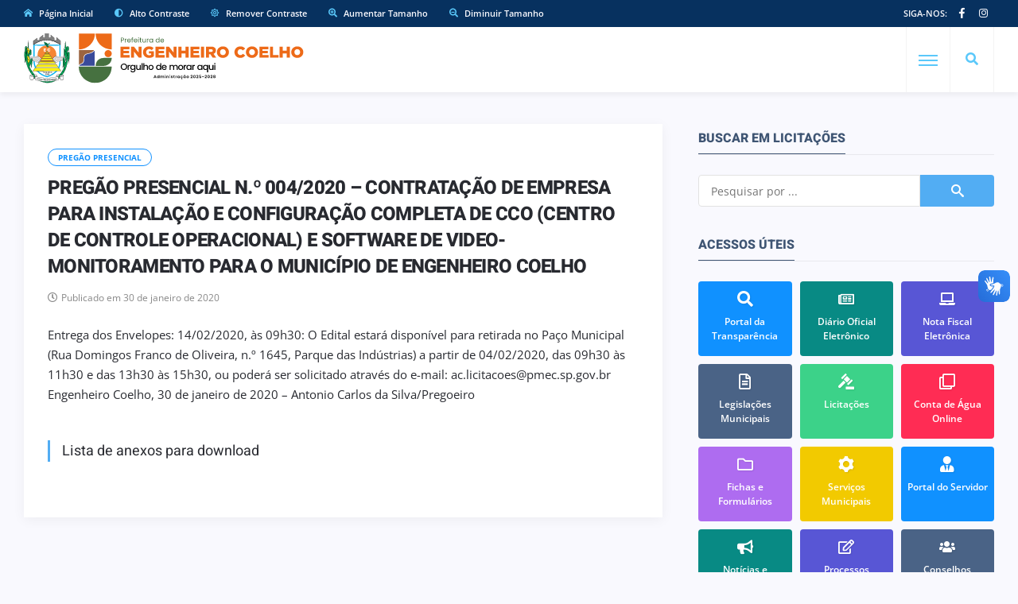

--- FILE ---
content_type: text/html; charset=UTF-8
request_url: https://pmec.sp.gov.br/licita/pregao-presencial-n-o-004-2020-contratacao-de-empresa-para-instalacao-e-configuracao-completa-de-cco-centro-de-controle-operacional-e-software-de-video-monitoramento-para-o-municipio-de-engenheiro/
body_size: 7640
content:
<!DOCTYPE html>
<html class="no-js" lang="pt-BR">
<head>
<meta charset="UTF-8"/>
<meta http-equiv="X-UA-Compatible" content="IE=edge">
<meta name="viewport" content="width=device-width, initial-scale=1">
<meta name="google-site-verification" content="lbR0DjBewQz3OuFBncNVAMLNwhfga1R4UkeOxuh1lGI" />
<link rel="profile" href="http://gmpg.org/xfn/11"/>
<meta property="fb:app_id" content="539800239529269"/>
<meta property="fb:admins" content="100000588118519"/>

<meta property="og:type" content="article"/>
<meta property="article:published_time" content="2020-01-30T21:06:04-03:00" />
<meta property="article:author" content="https://www.facebook.com/prefeituraec/" />
<meta property="og:description" content="&nbsp;"/>
<meta property="og:url" content="https://pmec.sp.gov.br/licita/pregao-presencial-n-o-004-2020-contratacao-de-empresa-para-instalacao-e-configuracao-completa-de-cco-centro-de-controle-operacional-e-software-de-video-monitoramento-para-o-municipio-de-engenheiro/" />
<meta property="og:title" content="Pregão Presencial n.º 004/2020 &#8211; Contratação de empresa para Instalação e Configuração completa de CCO (Centro de Controle Operacional) e Software de Video-monitoramento para o Município de Engenheiro Coelho"/>
<meta property="og:image" content="https://pmec.sp.gov.br/wp-content/themes/governo/images/blank.jpg" />

<link rel="shortcut icon" href="https://pmec.sp.gov.br/wp-content/themes/governo/images/favicon.png" type="image/x-icon" />
<link rel="preconnect" href="https://fonts.bunny.net">
<link href="https://fonts.bunny.net/css?family=Open+Sans:400,600,700,800|Heebo:400,500,600,700,800&display=swap" rel="stylesheet" type="text/css">

<title>Pregão Presencial n.º 004/2020 &#8211; Contratação de empresa para Instalação e Configuração completa de CCO (Centro de Controle Operacional) e Software de Video-monitoramento para o Município de Engenheiro Coelho &#8211; Prefeitura de Engenheiro Coelho</title>
<script type="application/javascript">var ng_rb_ajax_url = "https://pmec.sp.gov.br/wp-admin/admin-ajax.php"</script><meta name='robots' content='max-image-preview:large' />
<link rel='dns-prefetch' href='//cdn.ej.digital' />
<link rel="alternate" type="application/rss+xml" title="Feed para Prefeitura de Engenheiro Coelho &raquo;" href="https://pmec.sp.gov.br/feed/" />
<link rel='stylesheet' id='ej-skeleton-css' href='https://cdn.ej.digital/skeleton.min.css?ver=3.1' type='text/css' media='all' />
<link rel='stylesheet' id='ej-style-css' href='https://pmec.sp.gov.br/wp-content/themes/governo/stylesheet/main.min.css?ver=4.7' type='text/css' media='all' />
<link rel='stylesheet' id='ej-responsive-css' href='https://pmec.sp.gov.br/wp-content/themes/governo/stylesheet/responsive.min.css?ver=4.7' type='text/css' media='all' />
<script type="text/javascript" src="https://cdn.ej.digital/main.min.js?ver=3.0" id="ej-main-js"></script>
<link rel="canonical" href="https://pmec.sp.gov.br/licita/pregao-presencial-n-o-004-2020-contratacao-de-empresa-para-instalacao-e-configuracao-completa-de-cco-centro-de-controle-operacional-e-software-de-video-monitoramento-para-o-municipio-de-engenheiro/" />
<link rel='shortlink' href='https://pmec.sp.gov.br/?p=7081' />
<link rel="alternate" title="oEmbed (JSON)" type="application/json+oembed" href="https://pmec.sp.gov.br/wp-json/oembed/1.0/embed?url=https%3A%2F%2Fpmec.sp.gov.br%2Flicita%2Fpregao-presencial-n-o-004-2020-contratacao-de-empresa-para-instalacao-e-configuracao-completa-de-cco-centro-de-controle-operacional-e-software-de-video-monitoramento-para-o-municipio-de-engenheiro%2F" />
<link rel="alternate" title="oEmbed (XML)" type="text/xml+oembed" href="https://pmec.sp.gov.br/wp-json/oembed/1.0/embed?url=https%3A%2F%2Fpmec.sp.gov.br%2Flicita%2Fpregao-presencial-n-o-004-2020-contratacao-de-empresa-para-instalacao-e-configuracao-completa-de-cco-centro-de-controle-operacional-e-software-de-video-monitoramento-para-o-municipio-de-engenheiro%2F&#038;format=xml" />
</head>
<body class="wp-singular licita-template-default single single-licita postid-7081 wp-theme-governo rb-body is-navbar-sticky is-smart-sticky" itemscope itemtype="https://schema.org/WebPage">

<div class="off-canvas-wrap is-dark-text">
  <div class="off-canvas-inner"> <a href="#" id="rb-off-canvas-close-btn"><i class="rb-close-btn" aria-hidden="true"></i></a>
    <nav id="rb-offcanvas-navigation" class="off-canvas-nav-wrap">
      <div class="menu-mobile-container"><ul id="offcanvas-nav" class="off-canvas-nav-inner"><li id="menu-item-6565" class="menu-item menu-item-home menu-item-6565"><a href="https://pmec.sp.gov.br/">Página Inicial</a></li>
<li id="menu-item-6684" class="menu-item menu-item-has-children menu-item-6684"><a href="https://pmec.sp.gov.br/cidade/">A Cidade</a>
<ul class="sub-menu">
	<li id="menu-item-6685" class="menu-item menu-item-6685"><a href="https://pmec.sp.gov.br/cidade/historia/">História</a></li>
	<li id="menu-item-6687" class="menu-item menu-item-6687"><a href="https://pmec.sp.gov.br/cidade/simbolos-municipais/">Símbolos Municipais</a></li>
	<li id="menu-item-6689" class="menu-item menu-item-6689"><a href="https://pmec.sp.gov.br/cidade/dados-e-estatisticas/">Dados e Estatísticas</a></li>
	<li id="menu-item-6688" class="menu-item menu-item-6688"><a href="https://pmec.sp.gov.br/cidade/investimentos-e-negocios/">Investimentos e Negócios</a></li>
	<li id="menu-item-6706" class="menu-item menu-item-6706"><a href="https://pmec.sp.gov.br/cidade/telefones-uteis/">Endereços e Telefones Úteis</a></li>
</ul>
</li>
<li id="menu-item-6702" class="menu-item menu-item-has-children menu-item-6702"><a href="https://pmec.sp.gov.br/prefeitura/">Prefeitura</a>
<ul class="sub-menu">
	<li id="menu-item-22120" class="menu-item menu-item-22120"><a href="https://pmec.sp.gov.br/prefeitura/prefeito/">Prefeito</a></li>
	<li id="menu-item-22121" class="menu-item menu-item-22121"><a href="https://pmec.sp.gov.br/prefeitura/vice-prefeito/">Vice-Prefeito</a></li>
	<li id="menu-item-6703" class="menu-item menu-item-6703"><a href="https://pmec.sp.gov.br/prefeitura/secretarias/">Secretarias</a></li>
	<li id="menu-item-6705" class="menu-item menu-item-6705"><a target="_blank" href="https://pmec.sp.gov.br/prefeitura/diario-oficial/">Diário Oficial</a></li>
	<li id="menu-item-6704" class="menu-item menu-item-6704"><a href="https://pmec.sp.gov.br/prefeitura/ouvidoria/">Fale Conosco</a></li>
</ul>
</li>
<li id="menu-item-21959" class="menu-item menu-item-type-custom menu-item-object-custom menu-item-has-children menu-item-21959"><a href="#">Links Úteis</a>
<ul class="sub-menu">
	<li id="menu-item-21960" class="menu-item menu-item-type-custom menu-item-object-custom menu-item-21960"><a target="_blank" href="https://www.saeec.sp.gov.br/">Saeec</a></li>
	<li id="menu-item-21961" class="menu-item menu-item-type-custom menu-item-object-custom menu-item-21961"><a href="https://engeprev.sp.gov.br/">Engeprev</a></li>
	<li id="menu-item-21962" class="menu-item menu-item-type-custom menu-item-object-custom menu-item-21962"><a href="https://www.camaraengenheirocoelho.sp.gov.br/">Câmara Municipal</a></li>
	<li id="menu-item-21963" class="menu-item menu-item-type-custom menu-item-object-custom menu-item-21963"><a href="https://sp.gov.br/sp">Governo Estadual</a></li>
	<li id="menu-item-21964" class="menu-item menu-item-type-custom menu-item-object-custom menu-item-21964"><a href="https://www.gov.br/pt-br">Governo Federal</a></li>
</ul>
</li>
</ul></div>      <div class="menu-mobile-container menu-mobile-acesso">
        <ul id="offcanvas-nav-acesso" class="off-canvas-nav-inner">
          <li class="menu-item menu-item-has-children">
            <a href="javascript:void(0);" class="explain-menu explain-text">Acessibilidade</a>
            <ul class="sub-menu">
              <li class="menu-item"><a class="contrast_in" href="javascript:void(0);">Alto Contraste</a></li>
              <li class="menu-item"><a class="contrast_reset" href="javascript:void(0);">Remover Contraste</a></li>
            </ul>
          </li>    
        </ul>
      </div>
    </nav>
    <div class="off-canvas-social-wrap social-tooltips"> 
      <span class="text-uppercase text-sz-8 p-5px-lr">
        Siga-nos:
      </span>
      <a class="icon-facebook icon-social is-color" title="Facebook" href="https://www.facebook.com/prefeituraec" target="_blank">
        <i class="iccon-facebook-1" aria-hidden="true"></i>
      </a>
	    <a class="icon-instagram icon-social is-color" title="Instagram" href="https://www.instagram.com/prefeituraec" target="_blank">
        <i class="iccon-instagram-1" aria-hidden="true"></i>
      </a>
    </div>
	    </div>
</div>

<div id="rb-site" class="site-outer">	
<header class="header-wrap header-style-3">
  <div class="header-inner">
    <div class="topbar-wrap topbar-style-1 is-light-text">
      <div class="container">
        <div class="row-block">
          <div class="topbar-inner container-inner clearfix">
            <div class="topbar-left">
              <nav id="rb-topbar-navigation" class="topbar-menu-wrap">
                <div class="menu-topo-container">
                  <ul id="topbar-nav" class="topbar-menu-inner">
                    <li class="menu-item top-item-01"><a href="https://pmec.sp.gov.br/">
                      <i class="iccon-home-1 p-5px-r"></i> Página Inicial</a>
                    </li>

                    <li class="menu-item top-item-02"><a href="javascript:void(0);" class="contrast_in">
                      Alto Contraste</a>
                    </li>
                    <li class="menu-item top-item-03"><a href="javascript:void(0);" class="contrast_reset">
                      Remover Contraste</a>
                    </li>
                    <li class="menu-item top-item-04"><a href="javascript:void(0);" class="zoom_in">
                      Aumentar Tamanho</a>
                    </li>
                    <li class="menu-item top-item-05"><a href="javascript:void(0);" class="zoom_reset">
                      Diminuir Tamanho</a>
                    </li>

                    <li class="menu-item menu-item-has-children top-item-06 d-none">
                      <a href="javascript:void(0);"><i class="iccon-accessible-1 p-5px-r"></i> Acessibilidade</a>
                      <ul class="sub-menu">
                        <li class="menu-item"><a class="zoom_in" href="javascript:void(0);">Aumentar Tamanho</a></li>
                        <li class="menu-item"><a class="zoom_reset" href="javascript:void(0);">Diminuir Tamanho</a></li>
                        <li class="menu-item"><a class="contrast_in" href="javascript:void(0);">Alto Contraste</a></li>
                        <li class="menu-item"><a class="contrast_reset" href="javascript:void(0);">Remover Contraste</a></li>
                      </ul>
                    </li>
                    <li class="menu-item top-item-07 d-none">
                      <a href="https://pmec.sp.gov.br/transparencia/e-sic/" target="_blank">Acesso à Informação
                        <img src="https://pmec.sp.gov.br/wp-content/themes/governo/images/esic.png" width="23" height="23">
                      </a>
                    </li>
                  </ul>
                </div>
              </nav>
            </div>
            <div class="topbar-right">
              <div class="topbar-social social-tooltips md-d-none">
                <span class="text-uppercase float-left p-5px-lr">
                  Siga-nos:
                </span>
                <a class="icon-facebook icon-social" title="Facebook" href="https://www.facebook.com/prefeituraec" target="_blank">
                  <i class="iccon-facebook-1" aria-hidden="true"></i>
                </a>
                <a class="icon-instagram icon-social" title="Instagram" href="https://www.instagram.com/prefeituraec" target="_blank">
                  <i class="iccon-instagram-1" aria-hidden="true"></i>
                </a>
                <a class="icon-youtube icon-social d-none" title="YouTube" href="https://pmec.sp.gov.br/youtube/" target="_blank">
                  <i class="iccon-youtube-1" aria-hidden="true"></i>
                </a>
              </div>
              <div class="topbar-subscribe-button d-none">
                <a href="https://pmec.sp.gov.br/prefeitura/ouvidoria" class="ruby-subscribe-button"><span class="button-text">OUVIDORIA</span></a>
              </div>
            </div>
          </div>
        </div>
      </div>
    </div>
    <div class="navbar-outer clearfix">
      <div class="navbar-wrap">
        <div class="container">
          <div class="row-block">
            <div class="navbar-inner container-inner clearfix">
              <div class="navbar-left">
                <div class="logo-wrap is-logo-image" itemscope itemtype="https://schema.org/Organization" >
                  <div class="logo-inner">
                  <a href="https://pmec.sp.gov.br/" class="logo" title="Prefeitura de Engenheiro Coelho">
                    <img class="logoP" width="328" height="124" src="https://pmec.sp.gov.br/wp-content/themes/governo/images/logoP3.svg?v3" alt="Prefeitura de Engenheiro Coelho">
                    <img class="logoW" width="328" height="124" src="https://pmec.sp.gov.br/wp-content/themes/governo/images/logoW3.svg?v3" alt="Prefeitura de Engenheiro Coelho">
                  </a>
                  </div>
                  <meta itemprop="name" content="Prefeitura de Engenheiro Coelho">
                </div>
                <nav id="rb-main-menu" class="main-menu-wrap d-none" itemscope itemtype="https://schema.org/SiteNavigationElement" >
                  <div class="menu-principal-container"><ul id="main-nav" class="main-menu-inner"><li id="menu-item-6676" class="menu-item menu-item-has-children menu-item-6676"><a href="https://pmec.sp.gov.br/cidade/">A Cidade</a><ul class="sub-menu is-sub-default">	<li id="menu-item-6677" class="menu-item menu-item-6677"><a href="https://pmec.sp.gov.br/cidade/historia/">História</a></li>
	<li id="menu-item-6679" class="menu-item menu-item-6679"><a href="https://pmec.sp.gov.br/cidade/simbolos-municipais/">Símbolos Municipais</a></li>
	<li id="menu-item-6680" class="menu-item menu-item-6680"><a href="https://pmec.sp.gov.br/cidade/investimentos-e-negocios/">Investimentos e Negócios</a></li>
	<li id="menu-item-6681" class="menu-item menu-item-6681"><a href="https://pmec.sp.gov.br/cidade/dados-e-estatisticas/">Dados e Estatísticas</a></li>
	<li id="menu-item-6716" class="menu-item menu-item-6716"><a href="https://pmec.sp.gov.br/cidade/telefones-uteis/">Endereços e Telefones Úteis</a></li>
	<li id="menu-item-6682" class="menu-item menu-item-6682"><a href="https://pmec.sp.gov.br/cidade/galeria-de-fotos/">Galeria de Fotos</a></li>
</ul></li>
<li id="menu-item-6712" class="menu-item menu-item-has-children menu-item-6712"><a href="https://pmec.sp.gov.br/prefeitura/">Prefeitura</a><ul class="sub-menu is-sub-default">	<li id="menu-item-6713" class="menu-item menu-item-6713"><a href="https://pmec.sp.gov.br/prefeitura/secretarias/">Secretarias</a></li>
	<li id="menu-item-6715" class="menu-item menu-item-6715"><a target="_blank" href="https://pmec.sp.gov.br/prefeitura/diario-oficial/">Diário Oficial</a></li>
	<li id="menu-item-6714" class="menu-item menu-item-6714"><a href="https://pmec.sp.gov.br/prefeitura/ouvidoria/">Fale Conosco</a></li>
	<li id="menu-item-6717" class="menu-item menu-item-6717"><a href="https://pmec.sp.gov.br/prefeitura/unidades-de-saude/">Unidades de Saúde</a></li>
	<li id="menu-item-6718" class="menu-item menu-item-6718"><a href="https://pmec.sp.gov.br/prefeitura/unidades-escolares/">Unidades Escolares</a></li>
	<li id="menu-item-16818" class="menu-item menu-item-16818"><a href="https://pmec.sp.gov.br/prefeitura/conselhos-municipais/comdema/">COMDEMA</a></li>
	<li id="menu-item-6861" class="menu-item menu-item-6861"><a target="_blank" href="https://pmec.sp.gov.br/prefeitura/saeec/">SAEEC – Água e Esgoto</a></li>
	<li id="menu-item-6721" class="menu-item menu-item-6721"><a target="_blank" href="https://pmec.sp.gov.br/prefeitura/engeprev/">Instituto de Previdência</a></li>
	<li id="menu-item-6720" class="menu-item menu-item-6720"><a target="_blank" href="https://pmec.sp.gov.br/prefeitura/camara-municipal/">Câmara Municipal</a></li>
</ul></li>
<li id="menu-item-6818" class="menu-item menu-item-has-children menu-item-6818"><a href="https://pmec.sp.gov.br/editais/">Legislações Municipais</a><ul class="sub-menu is-sub-default">	<li id="menu-item-6819" class="menu-item menu-item-6819"><a href="https://pmec.sp.gov.br/editais/leis/">Leis</a></li>
	<li id="menu-item-6821" class="menu-item menu-item-6821"><a href="https://pmec.sp.gov.br/editais/decretos/">Decretos</a></li>
	<li id="menu-item-6822" class="menu-item menu-item-6822"><a href="https://pmec.sp.gov.br/editais/notificacoes/">Notificações</a></li>
	<li id="menu-item-17932" class="menu-item menu-item-17932"><a href="https://pmec.sp.gov.br/editais/audiencias-publicas/">Audiências Públicas</a></li>
</ul></li>
<li id="menu-item-6857" class="menu-item menu-item-has-children menu-item-6857"><a href="https://pmec.sp.gov.br/servicos/">Serviços</a><ul class="sub-menu is-sub-default">	<li id="menu-item-6867" class="menu-item menu-item-6867"><a target="_blank" href="https://pmec.sp.gov.br/servicos/conta-de-agua-online/">Conta de Água Online</a></li>
	<li id="menu-item-6864" class="menu-item menu-item-6864"><a target="_blank" href="https://pmec.sp.gov.br/servicos/2-via-do-iptu/">2ª via do IPTU</a></li>
	<li id="menu-item-6863" class="menu-item menu-item-6863"><a target="_blank" href="https://pmec.sp.gov.br/servicos/nfe/">Nota Fiscal Eletrônica</a></li>
	<li id="menu-item-6860" class="menu-item menu-item-6860"><a href="https://pmec.sp.gov.br/servicos/municipais/">Serviços Municipais</a></li>
	<li id="menu-item-6859" class="menu-item menu-item-6859"><a target="_blank" href="https://pmec.sp.gov.br/servicos/portal-do-servidor/">Portal do Servidor</a></li>
	<li id="menu-item-17906" class="menu-item menu-item-type-custom menu-item-object-custom menu-item-17906"><a target="_blank" href="https://engenheirocoelho.intertecsolucoes.com.br/ords/pmec/f?p=1823:LOGIN">Holerites</a></li>
	<li id="menu-item-6862" class="menu-item menu-item-6862"><a href="https://pmec.sp.gov.br/servicos/formularios/">Fichas e Formulários</a></li>
	<li id="menu-item-6865" class="menu-item menu-item-6865"><a target="_blank" href="https://pmec.sp.gov.br/servicos/gia-icms/">GIA ICMS</a></li>
</ul></li>
<li id="menu-item-6663" class="menu-item menu-item-has-children menu-item-6663"><a target="_blank" href="https://pmec.sp.gov.br/transparencia/">Transparência</a><ul class="sub-menu is-sub-default">	<li id="menu-item-6667" class="menu-item menu-item-6667"><a target="_blank" href="https://pmec.sp.gov.br/transparencia/">Portal da Transparência</a></li>
	<li id="menu-item-10347" class="menu-item menu-item-10347"><a href="https://pmec.sp.gov.br/prefeitura/diario-oficial/">Diário Oficial</a></li>
	<li id="menu-item-6666" class="menu-item menu-item-6666"><a href="https://pmec.sp.gov.br/transparencia/bolsa-familia/">Bolsa Família</a></li>
	<li id="menu-item-7221" class="menu-item menu-item-7221"><a href="https://pmec.sp.gov.br/transparencia/vale-gas/">Vale Gás</a></li>
</ul></li>
<li id="menu-item-20334" class="menu-item menu-item-20334"><a href="https://pmec.sp.gov.br/comunicados/">Notícias e Comunicados</a></li>
</ul></div>                </nav>
              </div>
              <div class="navbar-right">
                <div class="navbar-search"> <a href="#" id="rb-navbar-search-icon" data-mfp-src="#rb-header-search-popup" data-effect="mpf-rb-effect header-search-popup-outer" title="Pesquisar" class="navbar-search-icon"> <i class="iccon-search-1" aria-hidden="true"></i> </a> </div>
                <div class="off-canvas-btn-wrap">
                  <div class="off-canvas-btn">
                    <a href="#" class="rb-trigger" title="Expandir Menu"> <span class="icon-wrap"></span> </a>
                  </div>
                </div>
              </div>
            </div>
          </div>
        </div>
        <div id="rb-header-search-popup" class="header-search-popup">
          <div class="container header-search-popup-wrap"> <a href="#" class="rb-close-search"><i class="rb-close-btn" aria-hidden="true"></i></a>
            <div class="header-search-popup-inner">
              <form class="search-form" method="get" action="https://pmec.sp.gov.br/">
                <fieldset>
                  <input id="rb-search-input" type="text" class="field" name="s" value="" placeholder="Pesquisar no site por ..." autocomplete="off">
                  <input type="hidden" name="orderby" value="date" />
                  <button type="submit" value="" class="btn"><i class="iccon-search-3" aria-hidden="true"></i></button>
                </fieldset>
              </form>
            </div>
          </div>
        </div>
      </div>
    </div>
  </div>
</header> 
<div class="main-site-mask"></div>
<div class="single-post-outer doform-licita clearfix">
  <article class="single-post-wrap single-post-1 is-date-full post" itemscope itemtype="https://schema.org/Article" >
    <div class="container rb-page-wrap rb-section single-wrap is-author-bottom is-sidebar-right">
      <div class="row">
        <div class="c-md-8 c-xs-12 rb-content-wrap single-inner">
          <div class="alert alert-danger alert-dismissable text-center d-none">
            <strong>ATENÇÃO, LICITANTES!</strong> Pedimos que utilizem  máscaras durante as sessões de licitação.
          </div>
          
            <div class="single-post-content-outer single-box">
              <div class="single-post-header">
                <div class="post-cat-info clearfix">
                                                                                                  <a class="cat-info-el" href="https://pmec.sp.gov.br/licitacoes/pregao-presencial/">Pregão Presencial</a>
                                                                </div>
                <div class="single-title post-title entry-title">
                  <h1>Pregão Presencial n.º 004/2020 &#8211; Contratação de empresa para Instalação e Configuração completa de CCO (Centro de Controle Operacional) e Software de Video-monitoramento para o Município de Engenheiro Coelho</h1>
                </div>
                <div class="post-meta-info is-show-icon">
                  <span class="meta-info-el meta-info-date">
                    <i class="iccon-clock-1"></i><time class="date update" datetime="2020-01-30T21:06:04-03:00">Publicado em 30 de janeiro de 2020</time>
                  </span>
                </div>
                <div class="post-excerpt p-5px-t">
                  <p>Entrega dos Envelopes: 14/02/2020, às 09h30: O Edital estará disponível para retirada no Paço Municipal (Rua Domingos Franco de Oliveira, n.º 1645, Parque das Indústrias) a partir de 04/02/2020, das 09h30 às 11h30 e das 13h30 às 15h30, ou poderá ser solicitado através do e-mail: ac.licitacoes@pmec.sp.gov.br<br />
Engenheiro Coelho, 30 de janeiro de 2020 – Antonio Carlos da Silva/Pregoeiro</p>
                </div>
              </div>

              <div class="single-post-body">
                <div class="single-content-wrap">
                  <div class="single-entry-wrap">
                    <div class="contact_form anexos">
                      <div class="alert_success">
                      <div class="licita-subtitle"><h3>Lista de anexos para download</h3></div>
                                                                                          </div>
                    </div>
                  </div>
                </div>
              </div>

            </div>

                    <div class="single-post-box-outer">
                      </div>
        </div>
        <aside class="c-md-4 c-xs-12 sidebar-wrap clearfix" >
          <div class="sidebar-inner">
            <section id="busca-licita-widget-2" class="widget widget_busca-licita-widget"><div class="widget-title block-title"><h3>Buscar em Licitações                           
			</h3></div>            <form method="get" id="searchform" action="https://pmec.sp.gov.br/">
                <div class="rb-search">
                  <span class="search-input"><input type="text" id="s" placeholder="Pesquisar por ..." value="" name="s"/></span>
                  <input type="hidden" name="post_type" value="licita" />
                  <input type="hidden" name="orderby" value="date" />
                  <span class="search-submit"><input type="submit" value="" /><i class="iccon-search-3"></i></span>
                </div>
            </form>
			</section><section id="sb-widget-social-counter-11" class="widget widget_sb-widget-social-counter"><div class="widget-title block-title"><h3>Acessos Úteis                           
			</h3></div>        <div class="widget-content-wrap">
          <div class="sb-social-counter social-counter-wrap style-1">
                        <div class="counter-element deacesso bg1-color">
              <a href="https://pmec.sp.gov.br/transparencia/" target="_blank" class="iconwidg-acesso">
                <div class="counter-element-inner">
                  <i class="iccon-search-1"></i>
                  <span class="text-count">Portal da Transparência</span>
                </div>
              </a>
            </div>
                        <div class="counter-element deacesso bg3-color">
              <a href="https://pmec.sp.gov.br/prefeitura/diario-oficial/" target="_blank" class="iconwidg-acesso">
                <div class="counter-element-inner">
                  <i class="iccon-newspaper-1"></i>
                  <span class="text-count">Diário Oficial Eletrônico</span>
                </div>
              </a>
            </div>
                        <div class="counter-element deacesso bg5-color">
              <a href="https://pmec.sp.gov.br/servicos/nfe/" target="_blank" class="iconwidg-acesso">
                <div class="counter-element-inner">
                  <i class="iccon-laptop-1"></i>
                  <span class="text-count">Nota Fiscal Eletrônica</span>
                </div>
              </a>
            </div>
                        <div class="counter-element deacesso bg7-color">
              <a href="https://pmec.sp.gov.br/editais/" target="_parent" class="iconwidg-acesso">
                <div class="counter-element-inner">
                  <i class="iccon-file-1"></i>
                  <span class="text-count">Legislações Municipais</span>
                </div>
              </a>
            </div>
                        <div class="counter-element deacesso bg8-color">
              <a href="https://pmec.sp.gov.br/licitacoes/" target="_parent" class="iconwidg-acesso">
                <div class="counter-element-inner">
                  <i class="iccon-law-3"></i>
                  <span class="text-count">Licitações</span>
                </div>
              </a>
            </div>
                        <div class="counter-element deacesso bg9-color">
              <a href="https://pmec.sp.gov.br/servicos/conta-de-agua-online/" target="_blank" class="iconwidg-acesso">
                <div class="counter-element-inner">
                  <i class="iccon-clone-1"></i>
                  <span class="text-count">Conta de Água Online</span>
                </div>
              </a>
            </div>
                        <div class="counter-element deacesso bg10-color">
              <a href="https://pmec.sp.gov.br/servicos/formularios/" target="_parent" class="iconwidg-acesso">
                <div class="counter-element-inner">
                  <i class="iccon-folder-1"></i>
                  <span class="text-count">Fichas e Formulários</span>
                </div>
              </a>
            </div>
                        <div class="counter-element deacesso bg11-color">
              <a href="https://pmec.sp.gov.br/servicos/municipais/" target="_parent" class="iconwidg-acesso">
                <div class="counter-element-inner">
                  <i class="iccon-settings-1"></i>
                  <span class="text-count">Serviços Municipais</span>
                </div>
              </a>
            </div>
                        <div class="counter-element deacesso bg1-color">
              <a href="https://engenheirocoelho.govbr.cloud/PORTALSERVIDOR" target="_blank" class="iconwidg-acesso">
                <div class="counter-element-inner">
                  <i class="iccon-user-3"></i>
                  <span class="text-count">Portal do Servidor</span>
                </div>
              </a>
            </div>
                        <div class="counter-element deacesso bg3-color">
              <a href="https://pmec.sp.gov.br/comunicados/" target="_parent" class="iconwidg-acesso">
                <div class="counter-element-inner">
                  <i class="iccon-megaphone-2"></i>
                  <span class="text-count">Notícias e Comunicados</span>
                </div>
              </a>
            </div>
                        <div class="counter-element deacesso bg5-color">
              <a href="https://pmec.sp.gov.br/processos-seletivos/" target="_parent" class="iconwidg-acesso">
                <div class="counter-element-inner">
                  <i class="iccon-edit-2"></i>
                  <span class="text-count">Processos Seletivos</span>
                </div>
              </a>
            </div>
                        <div class="counter-element deacesso bg7-color">
              <a href="https://pmec.sp.gov.br/prefeitura/conselhos-municipais/" target="_parent" class="iconwidg-acesso">
                <div class="counter-element-inner">
                  <i class="iccon-user-9"></i>
                  <span class="text-count">Conselhos Municipais</span>
                </div>
              </a>
            </div>
                        <div class="counter-element deacesso bg8-color">
              <a href="https://pmec.sp.gov.br/servicos/gia-icms/" target="_blank" class="iconwidg-acesso">
                <div class="counter-element-inner">
                  <i class="iccon-money-2"></i>
                  <span class="text-count">GIA <br>ICMS</span>
                </div>
              </a>
            </div>
                        <div class="counter-element deacesso bg9-color">
              <a href="https://pmec.sp.gov.br/concursos-publicos/" target="_parent" class="iconwidg-acesso">
                <div class="counter-element-inner">
                  <i class="iccon-clone-3"></i>
                  <span class="text-count">Concursos Públicos</span>
                </div>
              </a>
            </div>
                        <div class="counter-element deacesso bg10-color">
              <a href="http://engenheirocoelho.govbr.cloud:8080/cidadao" target="_blank" class="iconwidg-acesso">
                <div class="counter-element-inner">
                  <i class="iccon-home-4"></i>
                  <span class="text-count">2ª via do <br>IPTU</span>
                </div>
              </a>
            </div>
                      </div>
        </div>
			</section>          </div>
        </aside>
      </div>
    </div>
  </article>
</div>
<div class="space30"></div>

<footer id="footer" class="footer-wrap" >
  <div class="footer-inner is-light-text has-bg-image">
    <div class="column-footer-wrap">
      <div class="container">
        <div class="row">
            <div class="c-md-3 c-sm-6 c-xs-12 p-15px-l p-30px-r sm-p-15px-lr" role="complementary">
			        <section id="sb-widget-contact-info-2" class="widget widget_sb-widget-contact-info"><div class="widget-title block-title"><h3>Expediente                           
			</h3></div>            <div class="contact-info-container widget-content-wrap">
              <div class="contact-info-el d-none">
                <span class="ng-contact-text info-fone1">PABX: +55 (19) 3857-8000</span>
              </div>
              <div class="contact-info-el info-mail d-none">
                <span class="ng-contact-text"><a href="https://pmec.sp.gov.br/prefeitura/ouvidoria/">ouvidoria@pmec.sp.gov.br</a></span>
              </div>
              <div class="contact-info-el info-end">
                <span class="ng-contact-text">Paço Municipal Francisco Forner<br>Rua Euzébio Batistela, 2.000 - Parque das Indústrias | CEP: 13445-048 <br> CNPJ: 67.996.363/0001-08</span>
              </div>
              <div class="contact-info-el info-fone2">
                <span class="ng-contact-text">Atendimento: Segunda a sexta-feira, das 09h às 11h30min e das 13h às 17h.</span>
              </div>
            </div>
            <div class="footer-social-wrap">
              <div class="footer-social-inner social-tooltips">
								<a class="icon-facebook icon-social is-color" title="Facebook" href="https://www.facebook.com/prefeituraec" target="_blank">
									<i class="iccon-facebook-1" aria-hidden="true"></i>
								</a>
								<a class="icon-instagram icon-social is-color" title="Instagram" href="https://www.instagram.com/prefeituraec" target="_blank">
									<i class="iccon-instagram-1" aria-hidden="true"></i>
								</a>
              </div>
            </div>
			</section>            </div>
            <div class="c-md-3 c-sm-6 c-xs-12 p-30px-lr sm-p-15px-lr" role="complementary">
			        <section id="nav_menu-2" class="widget widget_nav_menu"><div class="widget-title block-title"><h3>A Cidade</h3></div><div class="menu-rodape-cidade-container"><ul id="menu-rodape-cidade" class="menu"><li id="menu-item-6943" class="menu-item menu-item-6943"><a href="https://pmec.sp.gov.br/cidade/historia/">História</a></li>
<li id="menu-item-6945" class="menu-item menu-item-6945"><a href="https://pmec.sp.gov.br/cidade/simbolos-municipais/">Símbolos Municipais</a></li>
<li id="menu-item-6947" class="menu-item menu-item-6947"><a href="https://pmec.sp.gov.br/cidade/dados-e-estatisticas/">Dados e Estatísticas</a></li>
<li id="menu-item-6946" class="menu-item menu-item-6946"><a href="https://pmec.sp.gov.br/cidade/investimentos-e-negocios/">Investimentos e Negócios</a></li>
<li id="menu-item-20740" class="menu-item menu-item-20740"><a href="https://pmec.sp.gov.br/cidade/telefones-uteis/">Endereços e Telefones Úteis</a></li>
</ul></div></section>            </div>
            <div class="c-md-3 c-sm-6 c-xs-12 p-30px-lr sm-p-15px-lr" role="complementary">
			        <section id="nav_menu-3" class="widget widget_nav_menu"><div class="widget-title block-title"><h3>Prefeitura</h3></div><div class="menu-rodape-prefeitura-container"><ul id="menu-rodape-prefeitura" class="menu"><li id="menu-item-22118" class="menu-item menu-item-22118"><a href="https://pmec.sp.gov.br/prefeitura/prefeito/">Prefeito</a></li>
<li id="menu-item-22119" class="menu-item menu-item-22119"><a href="https://pmec.sp.gov.br/prefeitura/vice-prefeito/">Vice-Prefeito</a></li>
<li id="menu-item-6950" class="menu-item menu-item-6950"><a href="https://pmec.sp.gov.br/prefeitura/secretarias/">Secretarias</a></li>
<li id="menu-item-6952" class="menu-item menu-item-6952"><a target="_blank" href="https://pmec.sp.gov.br/prefeitura/diario-oficial/">Diário Oficial</a></li>
<li id="menu-item-6951" class="menu-item menu-item-6951"><a href="https://pmec.sp.gov.br/prefeitura/ouvidoria/">Fale Conosco</a></li>
</ul></div></section>            </div>
            <div class="c-md-3 c-sm-6 c-xs-12 p-30px-l p-15px-r sm-p-15px-lr" role="complementary">
			        <section id="nav_menu-4" class="widget widget_nav_menu"><div class="widget-title block-title"><h3>Links Úteis</h3></div><div class="menu-rodape-links-container"><ul id="menu-rodape-links" class="menu"><li id="menu-item-20736" class="menu-item menu-item-type-custom menu-item-object-custom menu-item-20736"><a target="_blank" href="https://www.saeec.sp.gov.br/">Saeec</a></li>
<li id="menu-item-20735" class="menu-item menu-item-type-custom menu-item-object-custom menu-item-20735"><a target="_blank" href="https://engeprev.sp.gov.br/">Engeprev</a></li>
<li id="menu-item-20737" class="menu-item menu-item-type-custom menu-item-object-custom menu-item-20737"><a target="_blank" href="https://www.camaraengenheirocoelho.sp.gov.br/">Câmara Municipal</a></li>
<li id="menu-item-20738" class="menu-item menu-item-type-custom menu-item-object-custom menu-item-20738"><a target="_blank" href="https://sp.gov.br/sp">Governo Estadual</a></li>
<li id="menu-item-20739" class="menu-item menu-item-type-custom menu-item-object-custom menu-item-20739"><a target="_blank" href="https://www.gov.br/pt-br">Governo Federal</a></li>
</ul></div></section>            </div>
        </div>
      </div>
    </div>
    <div class="bottom-footer-wrap">
      <div id="footer-copyright" class="footer-copyright-wrap">
        <div class="container">
          <div class="row">
            <div class="c-xs-12 text-center p-15px-b">
              <div class="p-40px-tb">
								<img class="width-400px" width="400" height="90" src="https://pmec.sp.gov.br/wp-content/themes/governo/images/logoF2.svg?v3" alt="Prefeitura de Engenheiro Coelho">
              </div>
              <div class="sm-d-none">
                <p>
                  Copyright &#169; 2025 
                  <span class="separator">•</span> 
                  Prefeitura Municipal de Engenheiro Coelho 
                  <span class="separator">•</span> 
                  <a class="font-wg-700" href="https://pmec.sp.gov.br/webmail" target="_blank">Acesso Webmail</a>
                  <span class="separator">•</span> 
                  <a class="font-wg-700" href="https://pmec.sp.gov.br/servicos/sistema-interno/" target="_blank">Sistema Interno</a>
                </p> 
              </div>
              <div class="d-none sm-text-center sm-d-block p-20px-t">
                <p>Copyright &#169; 2025</p>
                <p>Prefeitura Municipal de Engenheiro Coelho</p>
                <p><a class="font-wg-700" href="https://pmec.sp.gov.br/webmail" target="_blank">Acesso Webmail</a></p>
                <p><a class="font-wg-700" href="https://pmec.sp.gov.br/servicos/sistema-interno/" target="_blank">Sistema Interno</a></p>
              </div>
            </div>
          </div>
        </div>
      </div>
    </div>
  </div>
</footer>
</div>
<div id="fb-root"></div>

<script type="speculationrules">
{"prefetch":[{"source":"document","where":{"and":[{"href_matches":"\/*"},{"not":{"href_matches":["\/wp-*.php","\/wp-admin\/*","\/wp-content\/uploads\/*","\/wp-content\/*","\/wp-content\/plugins\/*","\/wp-content\/themes\/governo\/*","\/*\\?(.+)"]}},{"not":{"selector_matches":"a[rel~=\"nofollow\"]"}},{"not":{"selector_matches":".no-prefetch, .no-prefetch a"}}]},"eagerness":"conservative"}]}
</script>
<script type="text/javascript" src="https://cdn.ej.digital/footer.gov.min.js?ver=3.1" id="js-extra-js"></script>
<script type="text/javascript" src="https://pmec.sp.gov.br/wp-content/themes/governo/javascript/functions.plugins.min.js?ver=3.1" id="js-plugins-js"></script>

<script async defer crossorigin="anonymous" src="https://connect.facebook.net/pt_BR/sdk.js#xfbml=1&version=v17.0"></script>

<script async src="https://www.googletagmanager.com/gtag/js?id=G-3R0E4NL8XV"></script>
<script>
  window.dataLayer = window.dataLayer || [];
  function gtag(){dataLayer.push(arguments);}
  gtag('js', new Date());
  gtag('config', 'G-3R0E4NL8XV');
</script>

<script>
  !function(d,s,id){var js,fjs=d.getElementsByTagName(s)[0];
  if(!d.getElementById(id)){js=d.createElement(s);js.id=id;
  js.src='https://weatherwidget.io/js/widget.min.js';
  fjs.parentNode.insertBefore(js,fjs);}
}(document,'script','weatherwidget-io-js');
</script>

<div vw class="enabled">
  <div vw-access-button class="active"></div>
  <div vw-plugin-wrapper>
    <div class="vw-plugin-top-wrapper"></div>
  </div>
</div>
<script src="https://vlibras.gov.br/app/vlibras-plugin.js"></script>
<script>
  new window.VLibras.Widget('https://vlibras.gov.br/app');
</script>

</body>
</html>

--- FILE ---
content_type: text/css
request_url: https://pmec.sp.gov.br/wp-content/themes/governo/stylesheet/main.min.css?ver=4.7
body_size: 32479
content:
body{height:100%;background:#f9f9fe}body,p{font-family:'Open Sans',sans-serif;font-size:14px;line-height:1.7;color:#282a30}.row-block{margin-right:-15px;margin-left:-15px}.row-block::after,.row-block::before{content:'';display:block}.row-block::after{clear:both}.clearfix::after,.clearfix::before,.dl-horizontal dd::after,.dl-horizontal dd::before{display:table;content:" "}.clearfix::after,.dl-horizontal dd::after{clear:both}.post-title.is-size-1{font-family:Heebo,sans-serif;font-weight:800;font-size:34px}.post-title.is-size-2{font-family:Heebo,sans-serif;font-weight:800;font-size:28px}.post-title.is-size-3{font-family:Heebo,sans-serif;font-weight:800;font-size:20px}.post-title.is-size-4{font-family:Heebo,sans-serif;font-weight:800;font-size:16px}.post-title.is-size-5{font-family:Heebo,sans-serif;font-weight:700;font-size:14px}.post-title.is-size-6{font-family:Heebo,sans-serif;font-weight:600;font-size:12px}h1,h2,h3,h4,h5,h6{font-family:Heebo,sans-serif;font-weight:800}.font-main{font-family:'Open Sans',sans-serif}.font-alt{font-family:Heebo,sans-serif}.c-center{float:none;margin-left:auto;margin-right:auto}.counter-element,.post-meta-info,.single-post-top{font-family:'Open Sans',sans-serif;font-weight:400;font-style:normal;color:#aaa;font-size:11px}.post-cat-info{font-family:'Open Sans',sans-serif;text-transform:uppercase;font-weight:700;font-style:normal;font-size:11px}.block-header-wrap{font-family:Heebo,sans-serif;font-weight:800;font-style:normal;font-size:20px}.block-ajax-filter-wrap{font-family:Heebo,sans-serif;font-weight:500;font-style:normal;font-size:11px}.widget-title{font-family:Heebo,sans-serif;font-weight:700;font-style:normal;font-size:14px}.breadcrumb-wrap{font-family:'Open Sans',sans-serif;text-transform:none;font-weight:400;font-style:normal;color:#aaa;font-size:12px}.post-title,h1,h2,h3,h4,h5,h6{color:#282a30;font-family:Heebo,sans-serif}.h1{margin-top:30px;margin-bottom:20px;font-size:32px;line-height:40px}.h2{margin-top:30px;margin-bottom:20px;font-size:28px;line-height:36px}.h3{margin-top:30px;margin-bottom:20px;font-size:22px;line-height:30px}.h4{margin-top:30px;margin-bottom:20px;font-size:20px;line-height:28px}.h5{margin-top:20px;margin-bottom:20px;font-size:18px;line-height:24px}.h6{margin-top:20px;margin-bottom:20px;font-size:15px;line-height:18px}a{outline:0;color:inherit;text-decoration:none;line-height:inherit}a:focus,a:hover{text-decoration:none}li{list-style:none}img{max-width:100%;height:auto;vertical-align:middle}kbd{padding:0 7px;border-radius:4px;background:#282a30;color:#fff!important}select{outline:0}cite{font-weight:700;font-style:italic}.entry cite{display:block;font-size:13px}.screen-reader-text:focus{top:5px;left:5px;z-index:100000;display:block;clip:auto!important;padding:15px 23px 14px;width:auto;height:auto;-webkit-border-radius:3px;-moz-border-radius:3px;border-radius:3px;background-color:#f1f1f1;box-shadow:0 0 2px 2px rgba(0,0,0,.6);text-decoration:none;font-weight:700;font-size:.875rem;line-height:normal}input{outline:0!important}input:-webkit-autofill{background-color:transparent!important;box-shadow:0 0 0 1000px #fff inset}button,input[type=button]{display:inline-block;padding:7px 15px;outline:0!important;border:1px solid #eee;background:0 0;box-shadow:none;text-transform:uppercase;letter-spacing:1px;font-size:13px;line-height:1;transition:all .2s}input[type=email],input[type=password],input[type=search],input[type=tel],input[type=text]{display:block;padding:10px 20px;width:100%;outline:0;outline:0!important;border:1px solid #eee;box-shadow:none;text-align:left;font-weight:400;font-size:14px;line-height:1.3;-webkit-transition:all .35s ease-in-out;-moz-transition:all .35s ease-in-out;-ms-transition:all .35s ease-in-out;-o-transition:all .35s ease-in-out;transition:all .35s ease-in-out}textarea{display:block;padding:20px;width:100%;outline:0!important;border:1px solid rgba(28,28,28,.07);color:#282829;text-align:left;font-weight:400;font-size:14px;line-height:1.5;transition:all .3s ease-in-out}button:hover,input[type=button]:hover{color:#52adf3}select{display:block;padding:12px;width:100%;outline:0;border-color:#f2f2f2}.size-auto,.size-full,.size-large,.size-medium,.size-thumbnail{max-width:100%;height:auto}em{font-style:italic}.rb-c-5{display:block;float:left;width:20%}.is-hidden{display:none!important}.is-opacity a{opacity:.5}.is-overflow{overflow:hidden!important}.is-disable{opacity:.1!important;pointer-events:none!important}.is-absolute{position:absolute!important;z-index:10}.is-boxed .site-outer{z-index:2;display:block;margin-right:auto;margin-left:auto;max-width:1200px;background-color:#f9f9fe;-webkit-box-shadow:2px 2px 1px rgba(28,28,28,.05);-moz-box-shadow:2px 2px 1px rgba(28,28,28,.05);box-shadow:2px 2px 1px rgba(28,28,28,.05)}.container-inner{display:block;margin-right:15px;margin-left:15px}.site-inner,.site-outer,.site-wrap{display:block}.site-inner{position:relative;right:0;margin:0 auto;padding:0}ol,ul{list-style:none;padding:0;margin:0}h1,h2,h3,h4,h5,h6,p{padding:0;margin:0}.btn.shortcode-btn{display:inline-block;margin-right:10px;margin-bottom:20px;padding:7px 15px;border-radius:20px;background-color:#282a30;color:#fff!important;text-decoration:none!important;font-size:12px;line-height:1.5;transition:all .2s}.btn.shortcode-btn:focus,.btn.shortcode-btn:hover{background-color:#52adf3!important}.btn.shortcode-btn.is-round{border-radius:18px}.btn.shortcode-btn.is-3d{position:relative;z-index:2;border-radius:6px}.btn.shortcode-btn.is-3d:after{position:absolute;top:3px;right:0;bottom:-3px;left:0;z-index:-1;border-radius:6px;background-color:inherit;content:'';opacity:.7}.shortcode-dropcap.is-default{display:block;float:left;margin:0 15px 0 0;text-align:center;text-transform:uppercase!important;font-size:60px;line-height:60px!important}.shortcode-dropcap.is-background{display:block;float:left;margin:0 15px 0 0;padding:18px 12px;background-color:#181818;color:#fff;text-align:center;text-transform:uppercase!important;font-size:40px;line-height:40px!important}.shortcode-accordion{display:block;margin-bottom:30px;padding:10px 0}.shortcode-accordion h3.accordion-item-title{margin-top:5px;padding-bottom:15px;border-bottom:1px solid #eee;font-size:16px;line-height:26px;cursor:pointer}.shortcode-accordion h3.accordion-item-title:before{display:inline-block;margin-right:7px;content:'+'}.accordion-item-content{display:none;margin:0;padding:0 20px 20px 20px;font-size:15px}.shortcode-row{display:block;margin-right:15px!important;margin-bottom:30px;margin-left:15px!important}.shortcode-col{padding-right:15px!important;padding-left:15px!important}.slick-slider{position:relative;outline:0!important;display:flex;flex-direction:column;min-width:0;-moz-box-sizing:border-box;box-sizing:border-box;-webkit-user-select:none;-moz-user-select:none;-ms-user-select:none;user-select:none;-webkit-touch-callout:none;-khtml-user-select:none;-ms-touch-action:pan-y;touch-action:pan-y;-webkit-tap-highlight-color:transparent}.slick-list{position:relative;display:block;overflow:hidden;margin:0;padding:0}.slick-list:focus{outline:0}.slick-list.dragging{cursor:pointer;cursor:hand}.slick-slider .slick-list,.slick-slider .slick-track{-webkit-transform:translate3d(0,0,0);-moz-transform:translate3d(0,0,0);-ms-transform:translate3d(0,0,0);-o-transform:translate3d(0,0,0);transform:translate3d(0,0,0)}.slick-track{position:relative;top:0;left:0;display:block}.slick-track:after,.slick-track:before{display:table;content:''}.slick-track:after{clear:both}.slick-loading .slick-track{visibility:hidden}.slick-slide{display:none;float:left;outline:0!important;height:100%;min-height:1px}[dir=rtl] .slick-slide{float:right}.slick-slide img{display:block}.slick-slide.slick-loading img{display:none}.slick-slide.dragging img{pointer-events:none}.slick-initialized .slick-slide{display:block}.slick-loading .slick-slide{visibility:hidden}.slick-vertical .slick-slide{display:block;height:auto;border:1px solid transparent}.slick-arrow.slick-hidden{display:none}@keyframes justified-gallery-show-entry-animation{from{opacity:0}to{opacity:1}}.justified-gallery{width:100%;position:relative;overflow:hidden}.justified-gallery>a,.justified-gallery>div{position:absolute;display:inline-block;overflow:hidden;opacity:0}.justified-gallery>a>a>img,.justified-gallery>a>img,.justified-gallery>div>a>img,.justified-gallery>div>img{position:absolute;top:50%;left:50%;margin:0;padding:0;border:0}.justified-gallery>a>.caption,.justified-gallery>div>.caption{display:none;position:absolute;bottom:0;padding:5px;background-color:#000;left:0;right:0;margin:0;color:#fff;font-size:12px;font-family:sans-serif}.justified-gallery>a>.caption.caption-visible,.justified-gallery>div>.caption.caption-visible{display:initial;opacity:.7;filter:"alpha(opacity=70)";-webkit-animation:justified-gallery-show-caption-animation .5s 0 ease;animation:justified-gallery-show-caption-animation .5s 0 ease}.justified-gallery>.entry-visible{opacity:1;-webkit-animation:justified-gallery-show-entry-animation .5s 0 ease;animation:justified-gallery-show-entry-animation .5s 0 ease}.justified-gallery>.spinner{position:absolute;bottom:0;margin-left:-24px;padding:10px 0;left:50%;opacity:initial;filter:initial;overflow:initial}.justified-gallery>.spinner>span{display:inline-block;opacity:0;width:8px;height:8px;margin:0 4px;background-color:#000;border-top-left-radius:6px;border-top-right-radius:6px;border-bottom-right-radius:6px;border-bottom-left-radius:6px}.tipsy{font-size:10px;position:absolute;padding:5px;z-index:100000}.tipsy-inner{background-color:#000;color:#fff;max-width:200px;padding:5px 8px 4px 8px;text-align:center}.tipsy-inner{border-radius:3px;-moz-border-radius:3px;-webkit-border-radius:3px}.tipsy-arrow{position:absolute;width:0;height:0;line-height:0;border:5px dashed #000}.tipsy-arrow-n{border-bottom-color:#000}.tipsy-arrow-s{border-top-color:#000}.tipsy-arrow-e{border-left-color:#000}.tipsy-arrow-w{border-right-color:#000}.tipsy-n .tipsy-arrow{top:0;left:50%;margin-left:-5px;border-bottom-style:solid;border-top:none;border-left-color:transparent;border-right-color:transparent}.tipsy-nw .tipsy-arrow{top:0;left:10px;border-bottom-style:solid;border-top:none;border-left-color:transparent;border-right-color:transparent}.tipsy-ne .tipsy-arrow{top:0;right:10px;border-bottom-style:solid;border-top:none;border-left-color:transparent;border-right-color:transparent}.tipsy-s .tipsy-arrow{bottom:0;left:50%;margin-left:-5px;border-top-style:solid;border-bottom:none;border-left-color:transparent;border-right-color:transparent}.tipsy-sw .tipsy-arrow{bottom:0;left:10px;border-top-style:solid;border-bottom:none;border-left-color:transparent;border-right-color:transparent}.tipsy-se .tipsy-arrow{bottom:0;right:10px;border-top-style:solid;border-bottom:none;border-left-color:transparent;border-right-color:transparent}.tipsy-e .tipsy-arrow{right:0;top:50%;margin-top:-5px;border-left-style:solid;border-right:none;border-top-color:transparent;border-bottom-color:transparent}.tipsy-w .tipsy-arrow{left:0;top:50%;margin-top:-5px;border-right-style:solid;border-left:none;border-top-color:transparent;border-bottom-color:transparent}.tipsy{letter-spacing:1px;z-index:1000000}.total-caption{font-family:'Open Sans',sans-serif}.slick-dots{position:absolute;right:10px;top:10px;z-index:2;display:block;line-height:1}.is-gallery .slick-dots{right:auto;left:50%;transform:translateX(-50%);-moz-transform:translateX(-50%)}.slick-dots li{position:relative;display:inline-block;padding:0 3px;vertical-align:middle;line-height:10px;opacity:.8;transition:all .2s}.slick-dots li button{position:absolute;top:0;right:0;bottom:0;left:0;padding:0;opacity:0;cursor:pointer}.slick-dots li:before{position:relative;display:block;width:8px;height:8px;-webkit-border-radius:50%;-moz-border-radius:50%;border-radius:50%;background-color:#fff;content:'';transition:all .2s}.slick-dots li.slick-active:before{-webkit-transform:scale(1.4);-moz-transform:scale(1.4);-ms-transform:scale(1.4);-o-transform:scale(1.4);transform:scale(1.4)}.slick-dots li.slick-active,.slick-dots li:hover{opacity:1}.rb-slider-nav{position:absolute;z-index:99;padding:0;width:38px;height:38px;-webkit-border-radius:20px;border-radius:20px;background-color:rgba(28,28,28,.5);color:#fff;text-align:center;font-size:16px;line-height:38px;opacity:.3;cursor:pointer;transition:all .3s ease-in-out}.rb-slider-nav:focus,.rb-slider-nav:hover{opacity:1}.rb-slider-prev{top:50%;left:20px;margin-top:-19px}.rb-slider-prev i{margin-right:2px}.rb-slider-next{top:50%;right:20px;left:auto;margin-top:-19px}.rb-slider-next i{margin-left:2px}.slider-nav{cursor:pointer}.rb-slider-popup-nav{position:absolute;top:50%;bottom:auto;z-index:999;margin-top:-18px;width:38px;height:38px;border-radius:4px;background-color:#fff;box-shadow:none;color:#282a30;text-align:center;font-size:24px;line-height:38px;opacity:.05;cursor:pointer;transition:all .3s ease-in-out}.rb-slider-popup-prev{left:-100px}.rb-slider-popup-prev i{margin-right:2px}.rb-slider-popup-next{right:-100px}.rb-slider-popup-nav:hover{opacity:.5}.rb-slider-popup-next i{margin-left:2px}.slick-disabled{opacity:.1;pointer-events:none}.slider-init{overflow:hidden;opacity:0}.fw-block-1-slider.slider-init,.fw-block-2-slider.slider-init{height:540px}.fw-block-2-slider.slider-init{height:655px}.fw-block-3-slider.slider-init,.fw-block-5-slider.slider-init,.post-thumb-gallery-slider.slider-init{height:440px}.fw-block-6-slider.slider-init{height:500px}.fw-block-7 .slider-init{height:250px}.related-video-slider.slider-init{height:200px}.rb-mini-slider.slider-init{height:370px}.ajax-loadmore-link{display:inline-block;padding:0 20px;border:none;border-radius:2px;background-color:rgba(0,0,0,.4);color:#fff;text-align:center;text-transform:uppercase;white-space:nowrap;font-size:13px;line-height:28px;opacity:.4;transition:all .3s ease-in-out}.entry input[type=submit],.header-search-more button,a.box-comment-btn,input#comment-submit{display:inline-block;padding:0 20px;border:none;border-radius:2px;background-color:#282a30;box-shadow:0 3px 15px 0 rgba(0,0,0,.05);color:#fff;text-align:center;text-transform:uppercase;white-space:nowrap;font-weight:600;font-size:12px;line-height:28px;transition:all .3s ease-in-out}a.box-comment-btn,input#comment-submit{opacity:.4}.ajax-loadmore-link.ajax-link:hover{background-color:#282a30}.box-comment-btn:focus,.box-comment-btn:hover,.entry input[type=submit]:focus,.entry input[type=submit]:hover,.header-search-more button:focus,.header-search-more button:hover,input#comment-submit:focus,input#comment-submit:hover{box-shadow:0 4px 10px 0 rgba(0,0,0,.3);opacity:1}.is-hide{display:none!important}.is-show{display:block}.pagination-wrap{display:block;clear:both;margin-top:10px;margin-bottom:20px;padding:10px 0 35px 0;width:100%;text-align:center}.pagination-text{display:block;float:right;color:#999;font-style:italic;font-size:14px;line-height:34px}.pagination-num{display:block;float:left;color:#fff}.page-numbers{display:block;float:left;margin-right:4px;margin-left:4px;width:34px;height:34px;border-radius:4px;background-color:#fff;color:#282a30;text-align:center;font-size:14px;line-height:34px;transition:all .3s ease-in-out}.single .page-numbers{background-color:#f7f7f7}.page-numbers:first-child{margin-left:0}.page-numbers.dots{background:0 0;-moz-box-shadow:none;box-shadow:none;color:#222;-o-box-shadow:none}.next.page-numbers i{margin-left:1px}.prev.page-numbers i{margin-right:1px}.next.page-numbers,.prev.page-numbers{font-size:15px}.page-numbers.current,a.page-numbers:focus,a.page-numbers:hover{border-color:#52adf3;background-color:#52adf3;color:#fff}.topbar-wrap{position:relative;z-index:999;background-color:#07315f;font-size:13px;font-family:'Open Sans',sans-serif;line-height:34px}.topbar-left{float:left}.topbar-left>*{display:inline-block;margin-right:15px}.topbar-left>:last-child{margin-right:0}.topbar-right{float:right}.topbar-right>*{float:left;margin-left:15px}.topbar-right>:first-child{margin-left:0}.topbar-info i{margin-right:7px}.topbar-info>*{margin-right:10px}.topbar-info>:last-child{margin-right:0}.topbar-social a{display:block;float:left;padding:0 7px;font-size:13px}.topbar-social a:focus,.topbar-social a:hover{opacity:.8;color:#fff}.info-email,.info-phone{text-transform:none}.topbar-menu-inner>li{position:relative;display:inline-block}.topbar-menu-inner>li>a{display:block;padding:0 12px}.topbar-menu-inner>li>a i{color:#5ac8fa;font-weight:400}.topbar-menu-inner>li.top-item-06 img{display:inline-block;margin-left:5px;width:18px;height:auto;margin-bottom:2px}.topbar-menu-inner>li:first-child>a{padding-left:0}.topbar-menu-inner>li:focus>a,.topbar-menu-inner>li:hover>a{opacity:.8}.topbar-menu-inner a{white-space:nowrap;-webkit-transition:all .3s;-moz-transition:all .3s;-ms-transition:all .3s;-o-transition:all .3s;transition:all .3s}.topbar-menu-inner a:focus,.topbar-menu-inner a:hover{opacity:.8;color:#fff}.topbar-menu-inner .sub-menu{position:absolute;top:-99999px;right:auto;left:auto;z-index:99;display:block;visibility:hidden;padding:5px 0;min-width:155px;background-color:#394959;-webkit-box-shadow:1px 1px 7px rgba(0,0,0,.1);box-shadow:1px 1px 7px rgba(0,0,0,.1);opacity:0;pointer-events:none}.topbar-menu-inner .sub-menu li:hover .sub-menu{top:0;left:100%;visibility:visible;opacity:1;pointer-events:auto;backface-visibility:hidden}.topbar-menu-inner>li.menu-item-has-children>a:after{display:inline-block;margin-top:-2px;margin-left:4px;content:"\e910";vertical-align:middle;font:normal normal normal 14px/1 icomoon;font-size:6px}.topbar-menu-inner>li:hover>.sub-menu{top:100%;bottom:auto;visibility:visible;opacity:1;pointer-events:auto}.topbar-menu-inner .sub-menu a{display:block;padding:5px 15px;line-height:1.5}.topbar-menu-inner .sub-menu a:hover{background-color:rgba(255,255,255,.07)}.topbar-menu-inner>.menu-item-has-children>.sub-menu>li.menu-item-has-children>a:after{right:10px!important}.topbar-cart{position:relative;display:block}.topbar-style-2 .mini-cart-wrap{background-color:#fff}.mini-cart-wrap{position:absolute;min-width:300px;padding:20px;background-color:#282a30;right:-30px;top:125%;z-index:99;opacity:0;visibility:hidden;box-shadow:0 3px 15px 0 rgba(0,0,0,.05);-webkit-transition:all .3s ease-in-out;-moz-transition:all .2s ease-in-out;-ms-transition:all .2s ease-in-out;-o-transition:all .2s ease-in-out;transition:all .2s ease-in-out}.topbar-cart:hover .mini-cart-wrap{opacity:1;visibility:visible;top:100%}#rb-mini-cart .total{margin-bottom:25px}.topbar-cart .cart-counter{position:absolute;display:inline-block;text-align:center;width:20px;height:20px;line-height:20px;font-size:9px;font-weight:700;top:0;right:-15px}#rb-mini-cart .total strong{margin-right:4px}#rb-mini-cart .wc-forward{display:inline-block;padding:0 20px;border:none;-webkit-border-radius:6px;border-radius:6px;color:#fff!important;background-color:#52adf3;text-transform:uppercase;white-space:nowrap;font-weight:400;font-size:13px!important;line-height:30px;-webkit-transition:all .2s!important;-moz-transition:all .2s!important;-ms-transition:all .2s!important;-o-transition:all .2s!important;transition:all .2s!important}#rb-mini-cart .wc-forward:first-child{margin-right:5px;background-color:#52adf3}.topbar-style-2 #rb-mini-cart .wc-forward:hover{background-color:#111!important;color:#fff!important}#rb-mini-cart .wc-forward:hover{background-color:#fff!important;color:#282a30!important;opacity:1}.rb-subscribe-form-inner.subscribe-wrap{position:relative;margin-right:auto;margin-left:auto;padding:50px 0 0 0;max-width:500px;background-color:#fff;background-position:center center;background-size:cover!important;background-repeat:no-repeat;-webkit-background-size:cover!important;backface-visibility:hidden}.topbar-subscribe-button a{display:block;text-transform:uppercase;letter-spacing:.02em;font-size:12px;line-height:30px}.topbar-subscribe-button a span{display:inline-block;padding:3px 18px;border-radius:15px;color:#fff;vertical-align:middle;font-weight:600;font-size:10px;line-height:12px;border:solid 1px #1091ff;background-color:#1091ff;letter-spacing:1px}.rb-subscribe-form-inner p{color:#999}.subscribe-header{position:absolute;top:0;left:0;padding:0 30px;width:100%;height:50px;border-bottom:1px solid rgba(28,28,28,.07);line-height:50px}.is-light-text .subscribe-header{border-color:rgba(255,255,255,.07)}.subscribe-body{padding:15px 30px 30px 30px}.subscribe-social-wrap{display:block;overflow:hidden;margin-top:15px}.subscribe-social-wrap>*{display:block;float:left;margin:2px}.subscribe-social-wrap a>*{display:block;width:26px;text-align:center;font-size:16px;line-height:26px;transition:all .2s;backface-visibility:hidden}.subscribe-social-wrap a>:focus,.subscribe-social-wrap a>:hover{-webkit-transform:scale(1.2);-moz-transform:scale(1.2);-ms-transform:scale(1.2);-o-transform:scale(1.2);transform:scale(1.2)}.subscribe-logo img{display:inline-block;max-height:35px;width:auto;line-height:50px}.topbar-wrap.topbar-style-2{border-bottom:1px solid rgba(28,28,28,.07);background-color:#fff}.topbar-style-2 .topbar-subscribe-button a span{background-color:rgba(0,0,0,.07);color:#282a30}.topbar-style-2 .topbar-subscribe-button a span:hover{background-color:#52adf3;color:#fff}.topbar-style-2 .topbar-menu-inner .sub-menu{background-color:#fff}.is-logo-image .logo-title,.is-logo-mobile-image .logo-mobile-title{display:none}.logo-wrap a{transition:all .2s}.logo-wrap a:hover{opacity:.7}.logo-text h1{margin:0;color:#1d4a7b;text-transform:uppercase;letter-spacing:-1px;font-weight:700;font-style:normal;font-size:40px}.site-tagline{margin:5px 0 0 0;color:#1d4a7b;white-space:nowrap;font-weight:400!important;font-size:14px;line-height:1}.navbar-left>*{float:left;margin-right:15px}.navbar-left>:last-child{margin-right:0}.header-wrap .no-menu p{overflow:hidden;padding:0;line-height:52px}.banner-inner{display:-webkit-flex;display:flex}.header-inner .logo-wrap{margin:0;max-width:360px}.header-inner .banner-ad-wrap{margin:auto 0 auto auto;max-width:728px;max-height:90px;text-align:center}.header-wrap .logo-inner img{display:block;margin:auto;max-height:90px;width:auto}.header-style-1 .is-logo-text .logo-inner{margin-top:10px}.header-style-1 .header-inner .logo-wrap{min-height:90px;text-align:left}.header-style-2 .header-inner .logo-wrap,.header-style-4 .header-inner .logo-wrap,.header-style-5 .header-inner .logo-wrap{margin:20px auto}.header-social-wrap{margin-top:5px;text-align:center}.header-social-inner a{display:inline-block;margin:10px 2px 0 2px;width:36px;height:36px;border:none;border-radius:4px;background-color:rgba(0,0,0,.06);vertical-align:middle;font-size:17px;line-height:36px}.header-social-inner.is-light-style a{border-color:rgba(255,255,255,.5);background-color:rgba(255,255,255,.07)}.hide-header-background .banner-wrap.banner-background-image{display:none}.header-stellar-wrap{position:relative;overflow:hidden;background-color:#fff}.banner-background-color{background:#fff}.banner-background-image{position:relative}#header-image-bg-parallax{height:320px}.banner-background-image:before{position:absolute;left:0;content:''}.banner-background-image:after{position:absolute;right:0;content:''}.banner-background-image .banner-inner{position:absolute;top:0;right:auto;bottom:auto;left:0;z-index:9;display:-webkit-flex;display:flex;margin:0;padding:0;width:100%;height:100%;text-align:center}.header-inner .banner-background-image .logo-wrap{display:block;margin:auto;max-width:100%;height:auto}.header-inner .banner-background-image .logo-inner img{display:block;margin:auto;max-height:110px;width:auto}.banner-background-color .banner-inner{border-bottom:1px solid rgba(0,0,0,.02)}.logo-mobile-wrap{display:none}.hide-header-background .logo-mobile-wrap{display:flex;line-height:52px;max-height:52px;float:left}.hide-header-background .logo-mobile-wrap .logo-mobile-inner{margin:auto}.logo-mobile-inner{text-align:center}.logo-mobile-inner a img{margin:auto;max-width:280px;max-height:44px;width:auto}.logo-mobile-text>*{color:#1d4a7b;text-transform:uppercase;letter-spacing:-1px;font-weight:700;font-size:32px;font-family:Heebo,sans-serif;line-height:52px;-webkit-transition:all .3s;-moz-transition:all .3s;-ms-transition:all .3s;-o-transition:all .3s;transition:all .3s}.logo-mobile-text>:hover{opacity:.7}.header-style-1 .banner-ad-image img{max-height:100px;width:100%;-o-object-fit:cover;object-fit:cover}.header-style-2 .header-inner .banner-ad-wrap,.header-style-3 .header-inner .banner-ad-wrap,.header-style-4 .header-inner .banner-ad-wrap,.header-style-5 .header-inner .banner-ad-wrap{display:block;overflow:hidden;margin:20px 0;max-width:100%;max-height:none}.header-style-5 .main-menu-wrap,.header-style-6 .main-menu-wrap,.header-style-9 .main-menu-wrap{display:block;width:100%;height:100%;text-align:center}.header-style-7 .header-inner .banner-ad-wrap{margin:20px 0;max-width:100%;max-height:100%}.header-style-3 .logo-text h1,.header-style-7 .logo-text h1{font-size:26px;line-height:1.1}.header-style-3 .navbar-inner{min-height:82px}.header-style-7 .navbar-inner{margin-right:0;margin-left:0;padding:0 20px;min-height:82px}.header-style-7 .navbar-right{right:20px}.header-style-7 .navbar-left>*{margin-left:20px}.header-style-7 .navbar-left>:first-child{margin-left:0}.header-style-3 .off-canvas-btn-wrap{padding:0 15px}.header-style-3 .navbar-right>:nth-child(2):not(.is-hidden){border-right:1px solid rgba(28,28,28,.05)}.header-style-3 .off-canvas-btn,.header-style-7 .off-canvas-btn{height:82px}.header-style-3 .off-canvas-btn .rb-trigger,.header-style-7 .off-canvas-btn .rb-trigger{margin-top:-40px;height:82px}.header-style-3 .header-search-popup .btn,.header-style-7 .header-search-popup .btn{right:80px;line-height:82px}.header-style-3 .main-menu-inner>li>a,.header-style-3 .no-menu p,.header-style-7 .main-menu-inner>li>a,.header-style-7 .no-menu p{line-height:82px}.header-style-3 .header-inner .logo-wrap{display:inline-block;height:82px}.header-style-7 .header-inner .logo-wrap{display:-webkit-flex;display:flex;margin:auto auto auto 20px;height:82px}.header-style-3 .logo-inner{margin:8px 8px 0 0;text-align:left}.header-style-7 .logo-inner{margin:auto;margin-right:30px;text-align:left}.header-style-3 .logo-inner .site-tagline,.header-style-7 .logo-inner .site-tagline{margin-top:0;font-size:12px}.header-style-3 .logo-wrap img,.header-style-7 .logo-wrap img{max-height:64px!important}.header-style-3 .navbar-search{padding:0 10px}.header-style-3 .rb-close-search{top:26px;right:101px}.header-style-7 .rb-close-search{top:20px;right:22px}.header-style-3 .navbar-right{border-right:1px solid rgba(28,28,28,.05);border-left:1px solid rgba(28,28,28,.05);font-size:21px;line-height:82px}.header-style-7 .navbar-right{font-size:21px;line-height:82px}.header-style-3 .navbar-social a{padding-right:8px;padding-left:8px}.header-style-3 .header-search-popup #rb-search-input,.header-style-7 .header-search-popup #rb-search-input{padding-top:15px;padding-right:130px;padding-bottom:10px}.header-style-9 .header-inner .banner-ad-wrap{margin:20px 0 20px auto}.header-banner-wrap .off-canvas-btn-wrap{position:absolute;top:50%;left:40px;display:block;margin-top:-27px}.off-canvas-btn{position:relative;display:block;float:left;overflow:hidden;width:24px;height:52px;cursor:pointer;z-index:9}.rb-is-stick .off-canvas-btn{width:24px;height:42px}.off-canvas-btn .rb-trigger{position:absolute;top:50%;left:0;display:block;margin-top:-26px;width:24px;height:52px}.off-canvas-btn .rb-trigger:focus,.off-canvas-btn .rb-trigger:hover{opacity:.7}.rb-trigger .icon-wrap{position:absolute;top:50%;left:0;display:block;margin-top:-1px;width:24px;height:2px;background-color:#1d4a7b;font-size:0;-webkit-transition:background-color .2s ease-in-out;-moz-transition:background-color .2s ease-in-out;-ms-transition:background-color .2s ease-in-out;-o-transition:background-color .2s ease-in-out;transition:background-color .2s ease-in-out;-webkit-touch-callout:none;-webkit-user-select:none;-khtml-user-select:none;-moz-user-select:none;-ms-user-select:none;user-select:none}.rb-trigger .icon-wrap:after,.rb-trigger .icon-wrap:before{position:absolute;left:0;width:100%;height:100%;background-color:#1d4a7b;content:'';-webkit-transition:-webkit-transform .35s;transition:transform .35s}.rb-trigger .icon-wrap:before{-webkit-transform:translateY(-300%);transform:translateY(-300%)}.rb-trigger .icon-wrap:after{-webkit-transform:translateY(300%);transform:translateY(300%)}.mobile-js-menu .rb-trigger .icon-wrap{background-color:transparent}.mobile-js-menu .rb-trigger .icon-wrap:before{-webkit-transform:translateY(0) rotate(45deg);transform:translateY(0) rotate(45deg)}.mobile-js-menu .rb-trigger .icon-wrap:after{-webkit-transform:translateY(0) rotate(-45deg);transform:translateY(0) rotate(-45deg)}.off-canvas-wrap{position:fixed;top:0;bottom:0;left:0;z-index:10001;visibility:hidden;overflow-x:hidden;overflow-y:auto;width:300px;background-color:#282a30;transition:all .2s ease-in-out;-webkit-transform:translate3d(-100%,0,0);-moz-transform:translate3d(-100%,0,0);-o-transform:translate3d(-100%,0,0);transform:translate3d(-100%,0,0);-moz-backface-visibility:hidden;-ms-backface-visibility:hidden;backface-visibility:hidden;-webkit-perspective:1000;-moz-perspective:1000;-ms-perspective:1000;perspective:1000}.off-canvas-inner{position:relative;display:block;padding:60px 30px}.canvas-sidebar-inner .widget{margin-bottom:30px;padding-bottom:30px;border-bottom:2px solid rgba(0,0,0,.1)}.canvas-sidebar-inner .widget_search .search-input input[type=text]{background-color:#fafafa}.canvas-sidebar-inner .widget:last-child{margin-bottom:0;border:none}.canvas-sidebar-inner .widget-title.block-title{display:block;margin-bottom:20px}.canvas-sidebar-inner .widget-title.block-title span{background:0 0!important;color:inherit!important}.off-canvas-wrap .sidebar-inner{padding:0}.off-canvas-wrap.is-dark-text{background-color:#fff}.admin-bar .off-canvas-wrap{top:32px}.mobile-js-menu .off-canvas-wrap{visibility:visible;-webkit-transition:-webkit-transform .2s;transition:transform .2s;-webkit-transform:translate3d(0,0,0);-moz-transform:translate3d(0,0,0);-o-transform:translate3d(0,0,0);transform:translate3d(0,0,0)}.main-site-mask{position:fixed;top:0;left:0;z-index:1000;display:block;visibility:hidden;width:100%;height:100%;background:0 0;-webkit-transition:background .2s ease-in-out,visibility .2s ease-in-out;-moz-transition:background .2s ease-in-out,visibility .2s ease-in-out;transition:background .2s ease-in-out,visibility .2s ease-in-out;backface-visibility:hidden}.mobile-js-menu .main-site-mask{visibility:visible;background:rgba(28,28,28,.9)}.mobile-js-menu .main-site-mask:hover{cursor:url(../images/cursor-close.png),default}.off-canvas-wrap::-webkit-scrollbar{width:6px;background:#eee}.off-canvas-wrap.is-light-text::-webkit-scrollbar{background:#333}.off-canvas-wrap::-webkit-scrollbar-corner{display:block;border-radius:4px;background-color:#52adf3}.off-canvas-wrap::-webkit-scrollbar-thumb{border-radius:4px;background-color:#52adf3}.off-canvas-wrap.is-light-text::-webkit-scrollbar-corner,.off-canvas-wrap.is-light-text::-webkit-scrollbar-thumb{background-color:#aaa}#rb-off-canvas-close-btn{position:absolute;top:20px;right:10px;display:block;width:40px;height:40px;color:#fff;text-align:center;line-height:40px;opacity:.5}.off-canvas-wrap.is-dark-text #rb-off-canvas-close-btn{color:#282a30}#rb-off-canvas-close-btn:focus,#rb-off-canvas-close-btn:hover{opacity:1}.off-canvas-social-wrap{display:block;padding-top:30px;border-top:3px solid rgba(28,28,28,.07);text-align:center}.off-canvas-widget-section-wrap{margin-top:30px;padding-top:30px;border-top:3px solid rgba(28,28,28,.07)}.is-light-text .canvas-sidebar-inner .widget,.is-light-text .off-canvas-social-wrap,.is-light-text .off-canvas-widget-section-wrap{border-color:rgba(255,255,255,.5)}.off-canvas-social-wrap a{display:inline-block;padding:0 7px;color:#fff;font-size:16px;line-height:30px;transition:all .2s ease-in-out}.off-canvas-social-wrap a:focus,.off-canvas-social-wrap a:hover{opacity:.7}.off-canvas-wrap.is-dark-text .off-canvas-social-wrap a{color:#282a30}.off-canvas-wrap.is-light-text .off-canvas-nav-wrap{color:#fff}.is-dark-text .rb-close-btn:after,.is-dark-text .rb-close-btn:before{background-color:#282a30}.off-canvas-nav-wrap{display:block;margin-top:0;margin-bottom:30px}.off-canvas-nav-wrap .sub-menu{display:none}.off-canvas-nav-wrap a{position:relative;display:block;width:100%;border-top:1px solid #f2f2f2;line-height:46px;-webkit-transition:opacity .2s ease-in-out;-moz-transition:opacity .2s ease-in-out;-ms-transition:opacity .2s ease-in-out;-o-transition:opacity .2s ease-in-out;transition:opacity .2s ease-in-out}.off-canvas-nav-wrap .sub-menu a{line-height:38px}.no-menu p{display:block;padding:15px 0;color:#999;letter-spacing:0;font-weight:400;font-size:14px;line-height:1.4}.no-menu a{display:inline-block;width:auto;border:none;text-decoration:underline}.no-menu a:hover{color:#282a30}.is-light-text .no-menu a:hover{color:#fff;opacity:.7}.off-canvas-nav-wrap a:hover{opacity:.7}.is-dark-text .off-canvas-nav-wrap a{border-color:#f2f2f2}.off-canvas-nav-inner>li:first-child>a{border-top:none}.off-canvas-nav-wrap .explain-menu{z-index:999;display:block;float:right;width:42px;height:42px;text-align:center;color:#5ac8fa;cursor:pointer;transition:all .2s ease-in-out}.off-canvas-nav-wrap .explain-menu.explain-text{z-index:1;display:block;float:none;width:100%;height:auto;text-align:left;color:#07315f}.off-canvas-nav-wrap .explain-menu.explain-text:hover{opacity:.7}.off-canvas-nav-wrap .sub-menu .explain-menu{height:38px}.off-canvas-nav-wrap .explain-menu:hover{opacity:1}.off-canvas-nav-wrap .explain-menu-inner{text-align:center;font-size:10px}.off-canvas-nav-wrap .show-sub-menu>.sub-menu{display:block!important}.off-canvas-nav-wrap .sub-menu{padding-left:15px;font-size:.85em}.off-canvas-nav-wrap .sub-menu .sub-menu{font-size:inherit}.navbar-outer{position:relative;z-index:998;display:block}.navbar-wrap{right:auto;left:auto;display:block;background-color:#fff;-webkit-box-shadow:0 4px 6px 0 rgba(28,28,28,.05);-moz-box-shadow:0 4px 6px 0 rgba(28,28,28,.05);box-shadow:0 4px 6px 0 rgba(28,28,28,.05);backface-visibility:hidden}.is-stick .navbar-wrap{-webkit-transition:transform .2s;-moz-transition:transform .2s;-ms-transition:transform .2s;-o-transition:transform .2s;transition:transform .2s}.main-menu-inner{text-transform:uppercase;font-weight:700;font-size:15px;font-family:'Open Sans',sans-serif}.main-menu-inner>li{position:relative;display:inline-block}.main-menu-inner>li>a{font-size:14px;position:relative;display:block;padding:0 15px;white-space:nowrap;line-height:52px;transition:color .2s}.main-menu-inner>li:focus>a,.main-menu-inner>li:hover>a{background-color:rgba(28,28,28,.03)}.main-menu-inner>.current-menu-item>a{background-color:rgba(28,28,28,.03)}.main-menu-inner .sub-menu .current-menu-item>a{background-color:rgba(255,255,255,.15);color:#fff}.main-menu-inner i{margin-right:7px}.main-menu-inner .sub-menu.is-sub-default .sub-menu{top:0;left:100%;-webkit-transition:-webkit-transform .15s ease-in-out;-moz-transition:-moz-transform .15s ease-in-out;-ms-transition:-ms-transform .15s ease-in-out;-o-transition:-o-transform .15s ease-in-out;transition:transform .15s ease-in-out;-webkit-transform:scaleY(0);-moz-transform:scaleY(0);-ms-transform:scaleY(0);-o-transform:scaleY(0);transform:scaleY(0);-webkit-transform-origin:100% 0;-ms-transform-origin:100% 0;transform-origin:100% 0;pointer-events:none;backface-visibility:hidden}.main-menu-inner .sub-menu.is-sub-default>li:focus>.sub-menu,.main-menu-inner .sub-menu.is-sub-default>li:hover>.sub-menu{visibility:visible;opacity:1;-webkit-transform:scaleY(1);-moz-transform:scaleY(1);-ms-transform:scaleY(1);-o-transform:scaleY(1);transform:scaleY(1);pointer-events:auto}.main-menu-inner .sub-menu.is-sub-default>li>.sub-menu>li:focus>.sub-menu,.main-menu-inner .sub-menu.is-sub-default>li>.sub-menu>li:hover>.sub-menu{visibility:visible;opacity:1;-webkit-transform:scaleY(1);-moz-transform:scaleY(1);-ms-transform:scaleY(1);-o-transform:scaleY(1);transform:scaleY(1);pointer-events:auto}.header-style-5 .mega-c-menu.mega-menu-wrap.sub-menu,.header-style-6 .mega-c-menu.mega-menu-wrap.sub-menu,.header-style-7 .mega-c-menu.mega-menu-wrap.sub-menu,.header-style-9 .mega-c-menu.mega-menu-wrap.sub-menu{left:50%;transform:translate(-50%,0) scaleY(0)}.header-style-5 .is-c-mega-menu:focus .mega-c-menu.mega-menu-wrap.sub-menu,.header-style-5 .is-c-mega-menu:hover .mega-c-menu.mega-menu-wrap.sub-menu,.header-style-6 .is-c-mega-menu:focus .mega-c-menu.mega-menu-wrap.sub-menu,.header-style-6 .is-c-mega-menu:hover .mega-c-menu.mega-menu-wrap.sub-menu,.header-style-7 .is-c-mega-menu:focus .mega-c-menu.mega-menu-wrap.sub-menu,.header-style-7 .is-c-mega-menu:hover .mega-c-menu.mega-menu-wrap.sub-menu,.header-style-9 .is-c-mega-menu:focus .mega-c-menu.mega-menu-wrap.sub-menu,.header-style-9 .is-c-mega-menu:hover .mega-c-menu.mega-menu-wrap.sub-menu{transform:translate(-50%,0) scaleY(1)}.sub-menu li{position:relative;display:block;text-transform:none}.main-menu-inner .sub-menu:not(.mega-menu-wrap) a{display:block;padding:10px 20px 10px 15px;width:100%;white-space:nowrap;line-height:1}.sub-menu.mega-category-menu>.sub-menu.is-sub-default>li{margin:0 10px}.sub-menu.mega-category-menu>.sub-menu.is-sub-default>li a{padding-right:0;padding-left:0}.sub-menu.mega-category-menu>.sub-menu.is-sub-default>li a:focus,.sub-menu.mega-category-menu>.sub-menu.is-sub-default>li a:hover{background:0 0;opacity:.7}.mega-menu-wrap .ajax-pagination.ajax-nextprev{margin-bottom:0;padding:0;border:none}.main-menu-inner .sub-menu.is-sub-default .sub-menu li:last-child a,.main-menu-inner .sub-menu:not(.mega-menu-wrap) li:last-child a{border-bottom:none}.main-menu-inner>li.is-mega-menu>a:after,.main-menu-inner>li.menu-item-has-children>a:after{display:inline-block;margin-left:7px;content:"\e910";font-size:9px;font-family:icomoon;color:#5ac8fa}.navbar-inner .menu-item-has-children>.sub-menu:not(.mega-c-menu) li.menu-item-has-children>a:after{position:absolute;top:50%;right:15px;display:block;margin-top:-10px;height:20px;content:"\e926";font-family:icomoon;line-height:20px;font-size:9px}.main-menu-inner>li.is-mega-menu>a:before,.main-menu-inner>li.menu-item-has-children>a:before{position:absolute;bottom:0;left:20px;z-index:200;border-right:5px solid transparent;border-bottom:6px solid transparent;border-left:5px solid transparent;content:'';-webkit-transition:all .05s ease-in-out;-moz-transition:all .05s ease-in-out;-ms-transition:all .05s ease-in-out;-o-transition:all .05s ease-in-out;transition:all .05s ease-in-out}.main-menu-inner>li.is-mega-menu:focus>a:before,.main-menu-inner>li.is-mega-menu:hover>a:before,.main-menu-inner>li.menu-item-has-children:focus>a:before,.main-menu-inner>li.menu-item-has-children:hover>a:before{border-bottom-color:#1d4a7b}.main-menu-inner .sub-menu{position:absolute;top:-99999px;right:auto;left:auto;z-index:9999;display:block;visibility:hidden;padding:5px 0;min-width:180px;background-color:#1d4a7b;-webkit-box-shadow:1px 1px 7px rgba(0,0,0,.1);box-shadow:1px 1px 7px rgba(0,0,0,.1);color:#fff;font-weight:400;font-size:14px;opacity:0;pointer-events:none}.main-menu-inner .is-mega-bg .sub-menu{background:0 0}.mega-category-menu .post-meta-info,.mega-category-menu .post-meta-info .vcard{color:rgba(255,255,255,.8)}.main-menu-inner>li>.sub-menu{text-align:left;-webkit-transition:-webkit-transform .2s ease-in-out;-moz-transition:-moz-transform .2s ease-in-out;-ms-transition:-ms-transform .2s ease-in-out;-o-transition:-o-transform .2s ease-in-out;transition:transform .2s ease-in-out;-webkit-transform:scaleY(0);-moz-transform:scaleY(0);-ms-transform:scaleY(0);-o-transform:scaleY(0);transform:scaleY(0);-webkit-transform-origin:100% 0;-ms-transform-origin:100% 0;transform-origin:100% 0;pointer-events:none;backface-visibility:hidden}.main-menu-inner>li:hover>.sub-menu{top:100%;bottom:auto;visibility:visible;opacity:1;-webkit-transform:scaleY(1);-moz-transform:scaleY(1);-ms-transform:scaleY(1);-o-transform:scaleY(1);transform:scaleY(1);pointer-events:auto}.mega-c-menu.mega-menu-wrap.sub-menu{left:-45px;display:flex;display:-webkit-flex;-ms-flex-direction:row-reverse;-webkit-flex-direction:row-reverse;flex-direction:row-reverse;padding:30px;width:auto;-webkit-box-orient:horizontal;-webkit-box-direction:reverse}.mega-c-menu.mega-menu-wrap.sub-menu .mega-c-menu-ad{display:block;margin-top:auto;margin-bottom:auto;margin-left:30px;min-width:300px}.mega-c-menu.mega-menu-wrap.sub-menu .sub-menu.is-sub-default{display:block;float:left;min-width:810px}.mega-c-menu.mega-menu-wrap.sub-menu>ul.sub-menu.is-sub-default>li{float:left;overflow:hidden;padding-left:30px;width:25%}.mega-c-menu.mega-menu-wrap.sub-menu>ul.sub-menu.is-sub-default>li>a{padding-right:0;padding-left:0;min-width:180px;border-bottom:2px solid rgba(255,255,255,.4);text-transform:uppercase;font-weight:700}.mega-c-menu.mega-menu-wrap.sub-menu>ul.sub-menu.is-sub-default>li:first-child{padding-left:0}.mega-c-menu.mega-menu-wrap.sub-menu .sub-sub-menu.sub-menu{position:relative;top:100%;bottom:auto;left:0;visibility:visible;margin-top:10px;box-shadow:none;opacity:1;-webkit-transform:scaleY(1);-moz-transform:scaleY(1);-ms-transform:scaleY(1);-o-transform:scaleY(1);transform:scaleY(1);pointer-events:auto}.mega-c-menu.mega-menu-wrap.sub-menu .sub-sub-menu.sub-menu li>a{padding-right:0;padding-left:0;border-bottom:1px solid rgba(255,255,255,.07)}.mega-c-menu.mega-menu-wrap.sub-menu .sub-sub-menu.sub-menu li:last-child>a{border-bottom:none}.main-menu-inner .sub-menu.is-sub-default a:hover{background-color:rgba(255,255,255,.15)}.main-menu-inner .mega-c-menu .sub-menu.is-sub-default a:hover{background:0 0;opacity:.7}.navbar-inner{position:relative;display:block;min-height:52px;color:#282a30}.navbar-left{display:block}.navbar-right{position:absolute;top:0;right:0;bottom:auto;left:auto;display:block;font-size:18px;line-height:52px}.navbar-right>*{display:block;float:left;line-height:inherit}.navbar-search a{display:block;width:34px;height:100%;text-align:center;font-size:16px;color:#5ac8fa}.navbar-search a:focus,.navbar-search a:hover{opacity:.7}.navbar-social-wrap{position:relative;padding-right:30px;white-space:nowrap}.navbar-social{overflow:hidden;text-align:left}.navbar-right>.navbar-search{float:right}.navbar-social a{display:inline-block;padding:0;width:30px;background-color:#fff;text-align:center;backface-visibility:hidden}.navbar-social a i{backface-visibility:hidden}.navbar-social-wrap .navbar-social a:nth-child(n+3){visibility:hidden;width:0;opacity:0}.navbar-social-wrap .navbar-social a:nth-child(3){-webkit-transition:width .2s ease-in-out;-moz-transition:width .2s ease-in-out;-ms-transition:width .2s ease-in-out;-o-transition:width .2s ease-in-out;transition:width .2s ease-in-out}.navbar-social-wrap .navbar-social a:nth-child(4){-webkit-transition:width .25s ease-in-out;-moz-transition:width .25s ease-in-out;-ms-transition:width .25s ease-in-out;-o-transition:width .25s ease-in-out;transition:width .25s ease-in-out}.navbar-social-wrap .navbar-social a:nth-child(5){-webkit-transition:width .3s ease-in-out;-moz-transition:width .3s ease-in-out;-ms-transition:width .3s ease-in-out;-o-transition:width .3s ease-in-out;transition:width .3s ease-in-out}.navbar-social-wrap .navbar-social a:nth-child(6){-webkit-transition:width .35s ease-in-out;-moz-transition:width .35s ease-in-out;-ms-transition:width .35s ease-in-out;-o-transition:width .35s ease-in-out;transition:width .35s ease-in-out}.navbar-social-wrap .navbar-social a:nth-child(7){-webkit-transition:width .4s ease-in-out;-moz-transition:width .4s ease-in-out;-ms-transition:width .4s ease-in-out;-o-transition:width .4s ease-in-out;transition:width .4s ease-in-out}.navbar-social-wrap .navbar-social a:nth-child(n+8){-webkit-transition:width .45s ease-in-out;-moz-transition:width .45s ease-in-out;-ms-transition:width .45s ease-in-out;-o-transition:width .45s ease-in-out;transition:width .45s ease-in-out}.navbar-social-wrap.extend-social .icon-social{visibility:visible!important;width:30px!important;opacity:1!important}.navbar-social a.icon-social:focus i,.navbar-social a.icon-social:hover i{opacity:.7}.navbar-social-wrap.extend-social a.icon-social:focus i,.navbar-social-wrap.extend-social a.icon-social:hover i{opacity:.7}.show-social{position:absolute;top:0;right:0;z-index:9;display:inline-block;visibility:visible;width:30px;height:100%;text-align:center;opacity:1;cursor:pointer;-webkit-transition:opacity .3s ease-in-out;-moz-transition:opacity .3s ease-in-out;-ms-transition:opacity .3s ease-in-out;-o-transition:opacity .3s ease-in-out;transition:opacity .3s ease-in-out}.extend-social .close-social:focus,.extend-social .close-social:hover,.show-social:focus,.show-social:hover{opacity:.7}.show-social .rb-icon-show{position:relative;top:50%;left:50%;display:block;margin-top:-2px;margin-left:-2px;width:4px;height:4px;border:1px solid #1d4a7b;border-radius:50%;background-color:#1d4a7b}.show-social .rb-icon-show:before{position:absolute;top:50%;left:50%;display:block;margin-top:-2px;margin-left:-8px;width:4px;height:4px;border:1px solid #1d4a7b;border-radius:50%;background-color:#1d4a7b;content:''}.show-social .rb-icon-show:after{position:absolute;top:50%;left:50%;display:block;margin-top:-2px;margin-left:4px;width:4px;height:4px;border:1px solid #1d4a7b;border-radius:50%;background-color:#1d4a7b;content:''}.close-social{position:absolute;top:0;right:0;z-index:9;display:inline-block;visibility:hidden;width:0;text-align:center;opacity:0;cursor:pointer;-webkit-transition:opacity .3s ease-in-out;-moz-transition:opacity .3s ease-in-out;-ms-transition:opacity .3s ease-in-out;-o-transition:opacity .3s ease-in-out;transition:opacity .3s ease-in-out}.extend-social .show-social{visibility:hidden;width:0;opacity:0}.extend-social .close-social{visibility:visible;width:30px;height:100%;opacity:1}.extend-social .rb-icon-close{position:relative;display:block;width:30px;height:100%}.extend-social .rb-icon-close:before{position:absolute;top:50%;left:50%;display:block;margin-top:-1px;margin-left:-7px;width:16px;height:2px;background-color:#1d4a7b;content:'';-webkit-transform:rotate(-45deg);-moz-transform:rotate(-45deg);-ms-transform:rotate(-45deg);-o-transform:rotate(-45deg);transform:rotate(-45deg)}.extend-social .rb-icon-close:after{position:absolute;top:50%;left:50%;display:block;margin-top:-1px;margin-left:-7px;width:16px;height:2px;background-color:#1d4a7b;content:'';-webkit-transform:rotate(45deg);-moz-transform:rotate(45deg);-ms-transform:rotate(45deg);-o-transform:rotate(45deg);transform:rotate(45deg)}.navbar-social-wrap.extend-social a:nth-child(3){-webkit-animation:socialactive .2s .2s backwards;-o-animation:socialactive .2s .2s backwards;animation:socialactive .2s .2s backwards}.navbar-social-wrap.extend-social a:nth-child(4){-webkit-animation:socialactive .2s .25s backwards;-o-animation:socialactive .2s .25s backwards;animation:socialactive .2s .25s backwards}.navbar-social-wrap.extend-social a:nth-child(5){-webkit-animation:socialactive .2s .3s backwards;-o-animation:socialactive .2s .3s backwards;animation:socialactive .2s .3s backwards}.navbar-social-wrap.extend-social a:nth-child(6){-webkit-animation:socialactive .2s .35s backwards;-o-animation:socialactive .2s .35s backwards;animation:socialactive .2s .35s backwards}.navbar-social-wrap.extend-social a:nth-child(7){-webkit-animation:socialactive .2s .4s backwards;-o-animation:socialactive .2s .4s backwards;animation:socialactive .2s .4s backwards}.navbar-social-wrap.extend-social a:nth-child(n+8){-webkit-animation:socialactive .2s .45s backwards;-o-animation:socialactive .2s .45s backwards;animation:socialactive .2s .45s backwards}@-webkit-keyframes socialactive{0%{-webkit-transform:scale(.7);transform:scale(.7);opacity:0}66%{-webkit-transform:scale(1.1);transform:scale(1.1)}100%{-webkit-transform:scale(1);transform:scale(1);opacity:1}}@keyframes socialactive{0%{-webkit-transform:scale(.7);transform:scale(.7);opacity:0}66%{-webkit-transform:scale(1.1);transform:scale(1.1)}100%{-webkit-transform:scale(1);transform:scale(1);opacity:1}}.is-color.icon-facebook i{color:#436fb5}.is-color.icon-twitter i{color:#5ac8fa}.is-color.icon-google i{color:#dc4047}.is-color.icon-youtube i{color:#f74c54}.is-color.icon-linkedin i{color:#007bb6}.is-color.icon-pinterest i{color:#f74c53}.is-color.icon-flickr i{color:#ff0082}.is-color.icon-tumblr i{color:#32506d}.is-color.icon-skype i{color:#00aae1}.is-color.icon-vimeo i{color:#44bbe1}.is-color.icon-rss i{color:#fc9700}.is-color.icon-instagram i{color:#8b4f8b}.is-color.icon-vk i{color:#5fa0dd}.is-color.icon-snapchat i{color:#fffc00}.is-color.icon-whatsapp i{color:#00e676}.is-color.icon-reddit i{color:#ff4500}.is-color.icon-soundcloud i{color:#fd794a}.is-color.icon-dribbble i{color:#fb70a6}.is-color.icon-digg{color:#282a30}.is-color.icon-social{color:inherit}.footer-social-inner .icon-social.is-color i{color:#fff}.header-search-popup{position:absolute;top:0;right:0;bottom:0;left:0;z-index:999;display:none;width:100%;background-color:#fff;color:#282a30}.rb-close-search{position:absolute;top:10px;right:15px;z-index:9;width:34px;height:34px;-webkit-border-radius:50%;-moz-border-radius:50%;border-radius:50%;text-align:center;line-height:34px;opacity:.5;-webkit-transition:all .3s ease;-moz-transition:all .3s ease;-ms-transition:all .3s ease;-o-transition:all .3s ease;transition:all .3s ease}.rb-close-search i:after,.rb-close-search i:before{background-color:#282a30}.rb-close-search:focus,.rb-close-search:hover{opacity:1}.header-search-popup-wrap{position:relative}.rb-close-btn{position:relative;display:block;width:100%;height:100%;transition:all .3s ease-in-out}.rb-close-btn:before{position:absolute;top:50%;left:50%;display:block;margin-top:-2px;margin-left:-10px;width:20px;height:2px;background-color:#fff;content:'';-webkit-transform:rotate(-45deg);-moz-transform:rotate(-45deg);-ms-transform:rotate(-45deg);-o-transform:rotate(-45deg);transform:rotate(-45deg)}.rb-close-btn:after{position:absolute;top:50%;left:50%;display:block;margin-top:-2px;margin-left:-10px;width:20px;height:2px;background-color:#fff;content:'';-webkit-transform:rotate(45deg);-moz-transform:rotate(45deg);-ms-transform:rotate(45deg);-o-transform:rotate(45deg);transform:rotate(45deg)}.header-search-popup-inner{display:block;overflow:hidden;margin-right:auto;margin-left:auto;padding:0 15px}.header-search-popup .search-form{position:relative;display:inline-block;width:100%;text-align:center}.header-search-popup .search-form fieldset{position:relative;margin:0 auto;margin-right:42px}.header-search-popup #rb-search-input{display:block;padding:0 52px 0 0;width:100%;border:none;white-space:nowrap;font-size:16px;line-height:52px}.header-search-popup .btn{position:absolute;top:0;right:0;z-index:999;display:block;padding:0;width:52px;outline:0!important;border:none;background:0 0;box-shadow:none;font-size:16px;line-height:52px;opacity:.5;-webkit-transition:all .3s ease;-moz-transition:all .3s ease;-ms-transition:all .3s ease;-o-transition:all .3s ease;transition:all .3s ease}.header-search-popup .btn:focus,.header-search-popup .btn:hover{opacity:1}.header-search-popup .btn i{line-height:inherit}.header-search-result{position:relative;display:block;padding:0;min-height:100px;width:auto;text-align:left}body .header-search-result .ajax-loader{background-color:#f9f9fe!important}.header-search-result-inner{display:block;overflow:hidden;padding:20px 10px;background-color:#f9f9fe}.header-search-result .post-wrap{margin-right:10px;margin-bottom:20px;margin-left:10px}.header-search-result .post-thumb-outer,.header-search-result .post-thumb-outer img{height:175px}.header-search-result .post-meta-info{display:none}.header-search-result .post-outer:nth-child(4n+1){clear:both}.header-search-more{display:block;margin-top:10px;text-align:center}.header-search-not-found{padding:30px;background-color:#fff;color:#52adf3;text-align:center;font-size:16px}.header-search-popup .rb-close-btn{border-radius:4px;background-color:#f9f9fe}li.is-mega-menu{position:static}.mega-category-menu.mega-menu-wrap{right:0;left:0;padding:5px;width:100%}.mega-category-menu .post-format-wrap .post-format{width:34px;height:34px}.mega-menu-wrap .sub-menu-inner{display:block;overflow:hidden;margin:15px 5px 15px 5px}.main-menu-inner .mega-menu-wrap .sub-menu.is-sub-default{position:relative;top:auto;bottom:auto;visibility:visible;min-width:0;box-shadow:none;opacity:1;pointer-events:auto}.main-menu-inner .mega-category-menu .sub-menu.is-sub-default{display:block;float:left;padding-top:15px;padding-bottom:15px;width:15%;-webkit-transform:none;-moz-transform:none;-ms-transform:none;-o-transform:none;transform:none}.is-stick .navbar-wrap{opacity:.95}.is-stick .navbar-wrap:hover{opacity:1}.mega-menu-wrap .rb-block-wrap{clear:none!important;margin:0!important;padding:15px 5px}.mega-menu-wrap .post-wrap.post-grid-m2{margin:0 10px;padding:0;background:0 0;box-shadow:none}.mega-menu-wrap .post-wrap.post-grid-m2 .post-thumb{min-height:134px}.block-mega-menu.is-ajax-pagination .block-content-wrap{margin-bottom:15px}.mega-menu-wrap .post-grid-m2 .post-body{margin-top:15px;padding:0}.mega-menu-wrap .block-footer{margin-top:20px}.mega-menu-wrap .ajax-pagination.ajax-nextprev{margin-bottom:0;padding:0;border:none}.mega-menu-wrap .block-mega-menu-sub{display:block;float:left;min-height:210px;width:84.9999%}.mega-menu-wrap .is-top-format.post-format-wrap{top:7px!important;right:7px!important}.mega-menu-wrap .ajax-pagination.ajax-nextprev>*{width:28px;height:28px;font-size:14px;line-height:28px}.blog .site-inner>:not(.blog-wrap):first-child,.page-template-page-composer .site-inner>:first-child{padding-top:40px}.site-inner .page-comp-revis{padding-top:40px}.breaking-news-wrap{position:relative;z-index:1;display:block;margin-top:-25px;margin-bottom:15px}.post-breaking-news.post-wrap{overflow:hidden;margin:0 60px 0 0!important;background:0 0;box-shadow:none}.breaking-news-inner{position:relative;display:block;padding:7px 10px;border-radius:4px;background-color:#fff;box-shadow:4px}.breaking-news-title{display:block;float:left;margin-right:15px}.breaking-news-title span{display:block;padding:0 10px;height:22px;border-radius:2px;color:#52adf3;text-transform:uppercase;font-weight:600;font-size:14px;line-height:22px}.breaking-news-title .mobile-headline{display:none;height:22px;color:#52adf3;font-size:16px;line-height:22px}.breaking-news-content{position:relative;display:block;max-width:100%}.breaking-news-content .rb-error{padding:0;text-align:left}.breaking-news-content .rb-slider-nav{position:absolute;display:block;margin-top:-11px;width:22px;height:22px;border-radius:2px;background-color:rgba(28,28,28,.07);box-shadow:none;font-size:14px;line-height:22px;opacity:.5;-webkit-transition:opacity .3s ease-in-out;-moz-transition:opacity .3s ease-in-out;-ms-transition:opacity .3s ease-in-out;-o-transition:opacity .3s ease-in-out;transition:opacity .3s ease-in-out}.breaking-news-content .rb-slider-nav:focus,.breaking-news-content .rb-slider-nav:hover{opacity:1}.breaking-news-content .rb-slider-next{right:0}.breaking-news-content .rb-slider-prev{right:27px;left:auto}.breaking-news-wrap .post-title>*{vertical-align:middle;text-decoration:none!important;white-space:nowrap;letter-spacing:0;font-size:.95em;line-height:22px!important}.breaking-news-loader{position:absolute;top:0;right:0;bottom:0;left:0;z-index:992;display:block}.breaking-news-content-inner{z-index:99}.breaking-news-content-inner.slider-init{height:22px}.breaking-news-right{position:absolute;top:7px;right:65px;bottom:auto;left:auto;z-index:101;display:block}.breaking-news-tag-el{display:block;float:left;margin-top:1px;margin-left:5px;padding:0 8px;border-radius:2px;background-color:rgba(28,28,28,.07);color:#666;font-size:11px;line-height:20px}.breaking-news-tag-el:first-child{margin-left:0}.breaking-news-tag-el:hover{background-color:#282a30;color:#fff}.post-breaking-news .post-title{position:relative;left:30px;display:block;visibility:hidden;margin:0;padding:0;white-space:nowrap;font-weight:inherit;line-height:22px;opacity:0;-webkit-transition:all .7s ease-in-out;-moz-transition:all .7s ease-in-out;-ms-transition:all .7s ease-in-out;-o-transition:all .7s ease-in-out;transition:all .7s ease-in-out;backface-visibility:hidden}.post-breaking-news.slick-current .post-title{left:0;visibility:visible;opacity:1}.hs-block-11 .post-outer:nth-child(2n+2),.hs-block-12 .post-outer:nth-child(2n+2),.hs-block-14 .post-outer:nth-child(3n+2),.hs-block-19 .post-outer:nth-child(2n+1),.hs-block-20 .post-outer:nth-child(3n+1),.hs-block-21 .post-outer:nth-child(2n+1),.hs-block-28 .post-outer:nth-child(5n+4),.hs-block-29 .post-outer:nth-child(7n+5),.hs-block-32 .post-outer:nth-child(5n+4),.hs-block-8 .post-outer:nth-child(2n+2),.hs-block-9 .post-outer:nth-child(2n+2){clear:both}.post-title{display:block;color:#282a30;font-weight:700;line-height:1.3}.post-title>*{-webkit-transition:color .3s ease-in-out;-moz-transition:color .3s ease-in-out;-ms-transition:color .3s ease-in-out;-o-transition:color .3s ease-in-out;transition:color .3s ease-in-out}.post-title.is-size-1{font-size:34px;line-height:1.2}.post-title.is-size-2{font-size:28px;line-height:1.2}.post-title.is-size-3{font-size:24px;line-height:1.3}.post-title.is-size-4{font-size:20px;line-height:1.3}.post-title.is-size-5{font-size:16px;line-height:1.3}.post-title.is-size-6{font-size:14px;line-height:1.3}.post-body{position:relative;padding:20px}.rb-error{padding:30px 0;color:#fd5252;text-align:center}.no-menu.rb-error{padding:0}.post-list-m1 .post-body,.post-list-m2 .post-body{padding:0}.post-review-wrap{top:10px;left:15px;padding:0;border-radius:4px;background-color:#ff518f;text-align:center;backface-visibility:hidden}.post-review-wrap .review-info-score{display:block;padding:16px 8px;color:#fff;font-weight:700;font-size:16px;line-height:1}.post-review-wrap.is-big-review .review-info-score{padding:20px 10px;font-size:20px}.post-wrap{position:relative;overflow:hidden;margin-bottom:30px;background-color:#fff;box-shadow:0 3px 15px 0 rgba(0,0,0,.05)}.is-background .post-wrap{background-color:rgba(255,255,255,.1)}.post-list-3.post-wrap{margin-bottom:30px}.post-list-3.post-wrap .post-meta-info-media-duration,.post-list-4.post-wrap .post-meta-info-media-duration{display:none!important}.post-list-3>:first-child:not(.post-thumb-outer){margin-left:0;padding-left:0}.post-list-4>:first-child:not(.post-thumb-outer){margin-left:0;padding-left:0}.post-meta-info{position:relative;display:block;margin-bottom:8px;color:#888;font-size:12px;font-family:'Open Sans',sans-serif;line-height:14px}.post-meta-counter{position:absolute;top:0;right:0;display:inline-block;white-space:nowrap;line-height:inherit}.post-meta-counter i{margin-right:3px}.post-meta-info a{display:inline-block}.post-meta-info a:hover{text-decoration:underline}.post-meta-info a:after{margin:0 5px;content:','}.post-meta-info a:last-child:after{display:none}.meta-info-el{display:inline;vertical-align:middle;line-height:inherit}.is-show-icon .meta-info-el{margin-right:10px}.is-show-icon .meta-info-el:last-child{margin-right:0}.meta-info-el.meta-info-author img{display:inline;margin-right:7px;width:20px;height:20px;-webkit-border-radius:50%;-moz-border-radius:50%;border-radius:50%;vertical-align:middle}.meta-info-el.meta-info-comment span{display:inline-block;margin-right:2px}.meta-info-el i{margin-right:5px}.post-meta-info:not(.is-show-icon) .meta-info-el:before{display:inline;margin-right:5px;margin-left:5px;content:'-'}.post-meta-s .meta-info-el:before{content:'-'}.post-meta-info:not(.is-show-icon) .meta-info-el:first-child:before{display:none}.post-meta-info-left{display:block}.post-meta-info.is-hide-icon{margin-top:10px;padding-left:10px;border-left:5px solid rgba(28,28,28,.07)}.is-light-text .post-meta-info.is-hide-icon{margin-top:5px;padding-left:1px;border:none}.post-editor{position:absolute;top:0;right:0;z-index:99;display:block;visibility:visible;padding:4px 7px;background-color:#282a30;color:#fff;font-weight:700;font-size:9px;line-height:1;opacity:0;transition:all .2s}.post-thumb:hover .post-editor{visibility:visible;opacity:1}.post-editor:hover{background-color:#52adf3}.is-sticky.post-title a:before{margin-right:7px;outline:0;content:"\e9fc";font-family:icomoon;line-height:1}.is-dark-block .post-title{color:#fff}.post-title a:focus,.post-title a:hover{color:#3f434c}.is-light-text,.is-light-text .cat-info-el,.is-light-text>*{color:#f9f9fe}.is-light-text .post-meta-info,.is-light-text .post-meta-info .vcard{color:#eee}.is-light-text .post-title{color:#fff!important}.is-header-overlay.is-light-text .post-title{text-shadow:1px 1px 2px rgba(28,28,28,.1)}.is-light-text .post-title a:focus,.is-light-text .post-title a:hover{color:#fff!important;opacity:.8}.is-light-text .post-meta-info-share .share-bar-el i,.is-light-text .post-meta-share-inner:before{border-color:#fff;color:#fff}.post-thumb-outer{position:relative;display:block}.post-thumb-outer .is-image img:after{position:absolute;top:0;left:0;z-index:2;visibility:hidden;width:100%;height:100%;background:rgba(28,28,28,.7);content:'';opacity:0;transition:all .2s ease-in-out}.post-wrap:hover .is-image img:after{visibility:visible;opacity:1}.post-thumb-overlay{position:absolute;top:45%;right:0;bottom:0;left:0;z-index:1;background:-moz-linear-gradient(top,rgba(0,0,0,0) 0,rgba(0,0,0,.2) 30%,rgba(0,0,0,.75) 100%);background:-webkit-gradient(linear,left top,left bottom,color-stop(0,rgba(0,0,0,0)),color-stop(30%,rgba(0,0,0,.2)),color-stop(100%,rgba(0,0,0,.75)));background:-webkit-linear-gradient(top,rgba(0,0,0,0) 0,rgba(0,0,0,.2) 30%,rgba(0,0,0,.75) 100%);background:-o-linear-gradient(top,rgba(0,0,0,0) 0,rgba(0,0,0,.2) 30%,rgba(0,0,0,.75) 100%);background:-ms-linear-gradient(top,rgba(0,0,0,0) 0,rgba(0,0,0,.2) 30%,rgba(0,0,0,.75) 100%);background:linear-gradient(to bottom,rgba(0,0,0,0) 0,rgba(0,0,0,.2) 30%,rgba(0,0,0,.75) 100%);pointer-events:none;backface-visibility:hidden}.post-thumb.is-bg-thumb{z-index:1;display:block;width:100%;height:100%}.thumbnail-resize{position:relative;display:block;overflow:hidden;width:100%;height:100%;text-align:center;line-height:0}.is-bg-thumb .thumbnail-resize img{position:absolute;right:-9999px;left:-9999px;margin:0 auto;width:100%;-o-object-fit:cover;object-fit:cover}.post-thumb:not(.is-bg-thumb) img{max-width:100%;width:100%;-o-object-fit:cover;object-fit:cover}.post-thumb-outer.is-grid{margin:-4px;background:0 0}.post-link-absolute{position:absolute;top:0;right:0;bottom:0;left:0;z-index:1}.thumbnail-image{position:relative;display:block}.thumbnail-image:after{position:absolute;top:0;left:0;z-index:2;visibility:hidden;width:100%;height:100%;background:rgba(28,28,28,.3);content:'';opacity:0;transition:all .2s ease-in-out}.thumbnail-image.semhover:after{background:rgba(28,28,28,0)}.post-wrap:hover .is-image .thumbnail-image:after{visibility:visible;opacity:1}.post-wrap:hover .is-image .thumbnail-image.nohover:after{visibility:hidden;opacity:0}.popup-thumbnail-slider-outer{max-width:100%;max-height:100%}.popup-thumbnail-slider-holder{margin:60px auto;max-width:1100px}.popup-thumbnail-slider-image-holder{position:relative;display:block;margin:auto;height:430px;text-align:center}.popup-thumbnail-slider-image-holder img{min-width:1100px;-o-object-fit:cover;object-fit:cover}.popup-thumbnail-slider-image{display:inline-block;margin-right:auto;margin-left:auto;max-height:100%;width:auto;height:100%}.popup-thumbnail-slider-image img{max-width:100%;max-height:100%;width:auto;height:100%}.popup-thumbnail-slider{position:relative;margin-bottom:2px}.popup-thumbnail-slider-nav-el img{padding:0 1px;width:auto;height:111px}.popup-thumbnail-slider-nav .slider-nav{position:relative;display:block;margin:-1px}.rb-thumb-galley-popup{cursor:pointer}.popup-thumbnail-video-holder{margin:auto;max-width:1400px}.popup-thumbnail-video-inner{margin:auto;max-width:850px}.popup-thumbnail-video-inner .post-thumb.iframe-video{position:relative}.popup-thumbnail-video-inner .post-header>*{margin-top:20px;color:#cbcbcb!important}.thumb-caption{position:absolute;bottom:15px;left:15px;display:block;padding:0 8px;background-color:rgba(0,0,0,.4);color:#fff;font-style:italic;font-size:12px;line-height:20px}.post-cat-info{margin-bottom:10px;text-transform:uppercase;font-weight:700;font-size:11px;font-family:'Open Sans',sans-serif}.post-cat-info.is-absolute{bottom:15px;left:15px;margin:0;padding:0}.cat-info-el{position:relative;display:block;float:left;margin-top:1px;margin-bottom:1px;margin-left:5px;padding:0 12px;border-radius:20px;color:#1091ff;text-shadow:none;font-size:10px;line-height:20px;border:solid 1px #1091ff;transition:all .3s ease-in-out;pointer-events:auto}.cat-info-el:first-child{margin-left:0}.post-cat-info .cat-info-el:focus,.post-cat-info .cat-info-el:hover{background-color:#f9f9f9;color:#1091ff}.post-cat-info .cat-info-el.cat-nohover:focus,.post-cat-info .cat-info-el.cat-nohover:hover{background-color:#f9f9f9}.is-absolute .cat-info-el:focus,.is-absolute .cat-info-el:hover,.is-light-text .cat-info-el:focus,.is-light-text .cat-info-el:hover{background-color:#fff!important;color:#282a30}.is-absolute .cat-info-el.cat-nohover:focus,.is-absolute .cat-info-el.cat-nohover:hover{background-color:#52adf3!important;color:#fff}.post-excerpt{display:block;margin-top:10px;color:#666;font-size:13px;line-height:1.6}.is-light-text .post-excerpt{color:#f2f2f2}.post-meta-info .cat-info-cosmo{color:#1091ff;font-weight:600;font-size:11px;text-transform:uppercase;padding-right:8px}.post-meta-info .vcard{color:#282a30;font-weight:700}.post-wrap .is-header-overlay{top:auto;right:0;bottom:0;left:0;z-index:3;padding:15px;backface-visibility:hidden}.post-meta-info-share{display:block;margin-top:20px;text-align:left;line-height:0}.post-meta-share-inner{position:relative;display:block;cursor:pointer}.post-meta-share-inner:before{display:block;float:left;width:32px;height:32px;border-bottom:1px solid rgba(28,28,28,.07);color:#555;content:"\ea59";text-align:center;font-size:13px;font-family:icomoon;line-height:32px;transition:all .3s ease-in-out}.post-meta-share-inner:hover:before{opacity:.4}.post-meta-info-share .share-bar-el{position:absolute;top:0;left:0;z-index:1;display:block;visibility:hidden;padding-right:2px;padding-left:2px;text-align:center;opacity:0;-webkit-transition:opacity .3s;-moz-transition:opacity .3s;-ms-transition:opacity .3s;-o-transition:opacity .3s;transition:opacity .3s;-webkit-transition-delay:0s;transition-delay:0s;backface-visibility:hidden}.share-bar-el i{display:block;width:32px;height:32px;border-radius:4px;color:#fff;text-align:center;font-size:14px;line-height:32px;transition:all .2s ease-in-out;-webkit-transition-delay:0s;transition-delay:0s;backface-visibility:hidden}.post-meta-info-share a.share-bar-el:hover i,.share-bar-icon:hover i{background-color:#282a30}.post-meta-share-inner:hover .social-sharing .share-bar-el{visibility:visible;opacity:1}.post-meta-share-inner .social-sharing a:nth-child(1){-webkit-transform:translate3d(32px,0,0);-moz-transform:translate3d(32px,0,0);-ms-transform:translate3d(32px,0,0);-o-transform:translate3d(32px,0,0);transform:translate3d(32px,0,0)}.post-meta-share-inner .social-sharing a:nth-child(2){-webkit-transform:translate3d(68px,0,0);-moz-transform:translate3d(68px,0,0);-ms-transform:translate3d(68px,0,0);-o-transform:translate3d(68px,0,0);transform:translate3d(68px,0,0)}.post-meta-share-inner .social-sharing a:nth-child(3){-webkit-transform:translate3d(104px,0,0);-moz-transform:translate3d(104px,0,0);-ms-transform:translate3d(104px,0,0);-o-transform:translate3d(104px,0,0);transform:translate3d(104px,0,0)}.post-meta-share-inner .social-sharing a:nth-child(4){-webkit-transform:translate3d(140px,0,0);-moz-transform:translate3d(140px,0,0);-ms-transform:translate3d(140px,0,0);-o-transform:translate3d(140px,0,0);transform:translate3d(140px,0,0)}.post-meta-share-inner .social-sharing a:nth-child(5){-webkit-transform:translate3d(176px,0,0);-moz-transform:translate3d(176px,0,0);-ms-transform:translate3d(176px,0,0);-o-transform:translate3d(176px,0,0);transform:translate3d(176px,0,0)}.post-meta-share-inner .social-sharing a:nth-child(6){-webkit-transform:translate3d(212px,0,0);-moz-transform:translate3d(212px,0,0);-ms-transform:translate3d(212px,0,0);-o-transform:translate3d(212px,0,0);transform:translate3d(212px,0,0)}.post-meta-share-inner .social-sharing a:nth-child(7){-webkit-transform:translate3d(248px,0,0);-moz-transform:translate3d(248px,0,0);-ms-transform:translate3d(248px,0,0);-o-transform:translate3d(248px,0,0);transform:translate3d(248px,0,0)}.post-meta-share-inner .social-sharing a:nth-child(8){-webkit-transform:translate3d(284px,0,0);-moz-transform:translate3d(284px,0,0);-ms-transform:translate3d(284px,0,0);-o-transform:translate3d(284px,0,0);transform:translate3d(284px,0,0)}.post-meta-share-inner .social-sharing a:nth-child(9){-webkit-transform:translate3d(320px,0,0);-moz-transform:translate3d(320px,0,0);-ms-transform:translate3d(320px,0,0);-o-transform:translate3d(320px,0,0);transform:translate3d(320px,0,0)}.post-meta-share-inner:hover .social-sharing a:nth-child(1) i{-webkit-animation:socialshare .4s backwards;animation:socialshare .4s backwards}.post-meta-share-inner:hover .social-sharing a:nth-child(2) i{-webkit-animation:socialshare .4s .05s backwards;animation:socialshare .4s .05s backwards}.post-meta-share-inner:hover .social-sharing a:nth-child(3) i{-webkit-animation:socialshare .4s .1s backwards;animation:socialshare .4s .1s backwards}.post-meta-share-inner:hover .social-sharing a:nth-child(4) i{-webkit-animation:socialshare .4s .15s backwards;animation:socialshare .4s .15s backwards}.post-meta-share-inner:hover .social-sharing a:nth-child(5) i{-webkit-animation:socialshare .4s .2s backwards;animation:socialshare .4s .2s backwards}.post-meta-share-inner:hover .social-sharing a:nth-child(6) i{-webkit-animation:socialshare .4s .25s backwards;animation:socialshare .4s .25s backwards}.post-meta-share-inner:hover .social-sharing a:nth-child(7) i{-webkit-animation:socialshare .4s .3s backwards;animation:socialshare .4s .3s backwards}.post-meta-share-inner:hover .social-sharing a:nth-child(8) i{-webkit-animation:socialshare .4s .35s backwards;animation:socialshare .4s .35s backwards}.post-meta-share-inner:hover .social-sharing a:nth-child(9) i{-webkit-animation:socialshare .4s .4s backwards;animation:socialshare .4s .4s backwards}@-webkit-keyframes socialshare{0%{-webkit-transform:scale(.5);transform:scale(.5);opacity:0}66%{-webkit-transform:scale(1.12);transform:scale(1.12)}100%{-webkit-transform:scale(1);transform:scale(1);opacity:1}}@keyframes socialshare{0%{-webkit-transform:scale(.5);transform:scale(.5);opacity:0}66%{-webkit-transform:scale(1.12);transform:scale(1.12)}100%{-webkit-transform:scale(1);transform:scale(1);opacity:1}}.post-meta-info-share .icon-facebook i{background-color:#899dce}.post-meta-info-share .icon-google i{background-color:#f91414}.post-meta-info-share .icon-twitter i{background-color:#60d2f5}.post-meta-info-share .icon-pinterest i{background-color:#f74249}.post-meta-info-share .icon-linkedin i{background-color:#009cdc}.post-meta-info-share .icon-reddit i{background-color:#ff4500}.post-meta-info-share .icon-vk i{background-color:#42678e}.post-meta-info-share .icon-email i{background-color:#ffcf51}.post-meta-info-share .icon-tumblr i{background-color:#0b193a}.post-format-wrap{top:50%;right:auto;left:50%;z-index:99;display:block;margin-top:-20px;margin-left:-20px}.post-format-wrap.is-big-icon{margin-top:-25px;margin-left:-25px}.post-format-wrap.is-small-icon{margin-top:-15px;margin-left:-15px}.post-format-wrap .post-format{position:relative;display:block;width:40px;height:40px;text-align:center;line-height:inherit;backface-visibility:hidden}.post-format-wrap.is-big-icon .post-format{width:50px;height:50px}.post-format-wrap.is-small-icon .post-format{width:30px;height:30px}.post-format.is-video-format{background:url(../images/icon-video.png);background-size:cover;-webkit-background-size:cover}.post-format.is-audio-format{background:url(../images/icon-audio.png);background-size:cover;-webkit-background-size:cover}.post-format.is-gallery-format{background:url(../images/icon-gallery.png);background-size:cover;-webkit-background-size:cover}.post-format.is-default-format{background:url(../images/icon-default.png);background-size:cover;-webkit-background-size:cover}.post-popup-video .post-format-wrap{cursor:pointer}.is-top-format.post-format-wrap,.is-top-format.post-format-wrap.is-big-icon{top:15px;right:15px;left:auto;margin:0}.post-meta-info-media-duration{top:100%;left:50%;margin-top:5px;padding:0 5px;-webkit-border-radius:2px;border-radius:2px;background-color:rgba(0,0,0,.4);color:#fff;text-align:center;white-space:nowrap;font-size:11px;line-height:16px;-webkit-transform:translateX(-50%);-moz-transform:translateX(-50%);-ms-transform:translateX(-50%);-o-transform:translateX(-50%);transform:translateX(-50%);backface-visibility:hidden}.post-list-3 .post-thumb-outer{float:left;margin-bottom:0;max-width:110px;width:110px;height:auto}.post-list-3 .post-body{margin-left:125px;padding:0}.post-list-4 .post-thumb-outer{float:left;margin-bottom:0;max-width:92px;width:92px;height:70px}.post-list-4 .post-thumb-outer img{height:70px}.post-list-4 .post-body{margin-left:92px;padding:0 0 0 15px}.post-wrap.post-list-m1,.post-wrap.post-list-m2{margin:9px 0;border-bottom:solid 1px #f6f6f6}.post-wrap.post-list-m1:last-child,.post-wrap.post-list-m2:last-child{border-bottom:none}.hs-block-20 .block-content-wrap{margin-right:-5px;margin-left:-5px}.post-wrap.post-grid-m2{margin-right:10px;margin-bottom:20px;margin-left:10px}.post-grid-m2 .post-body{padding:15px}.post-grid-m2 .post-cat-info{bottom:10px;left:10px}.post-overlay-1 .post-thumb-outer{height:370px}.post-overlay-1 .thumbnail-resize img{min-width:370px}.post-wrap.post-overlay-2 .is-header-overlay{padding-right:15px;padding-bottom:20px;padding-left:15px}.post-list-inner{margin-right:-15px;margin-left:-15px}.post-list-inner .post-thumb-outer{margin-bottom:0}.post-overlay-2 .post-thumb-outer{height:416px}.post-overlay-2 .thumbnail-resize img{min-width:416px}.hs-block-1 .block-content-wrap{padding:30px 30px 0 30px}.hs-block-1 .post-body{padding-right:0;padding-bottom:0;padding-left:0}.hs-block-1 .c-right{margin-bottom:5px}.hs-block-3 .block-content-wrap{padding:30px}.hs-block-3 .c-right{margin-bottom:5px}.hs-block-3 .post-grid-3 .post-body{padding-right:0;padding-bottom:0;padding-left:0}.hs-block-4 .block-content-wrap{padding:30px 30px 0 30px}.hs-block-4 .c-right{margin-bottom:5px}.hs-block-6 .block-content-wrap{padding:30px 30px 0 30px}.post-feat-7.post-wrap .is-header-overlay{padding:10px}.hs-block-6 .post-overlay-1 .post-thumb-outer{height:420px}.hs-block-6 .post-overlay-1 .thumbnail-resize img{min-width:420px}.hs-block-6 .post-overlay-4 .post-thumb-outer{height:195px}.hs-block-6 .post-overlay-4 .thumbnail-resize img{height:195px}.post-overlay-1 .post-outer,.post-overlay-1 .post-thumb-outer,.post-overlay-2 .post-outer,.post-overlay-2 .post-thumb-outer{margin-bottom:0}.hs-block-11 .block-content-wrap,.hs-block-12 .block-content-wrap,.hs-block-8 .block-content-wrap,.hs-block-9 .block-content-wrap{padding:30px 30px 5px 30px}.post-wrap.post-overlay-3{margin-bottom:35px}.hs-block-8 .post-list-1 .post-thumb-outer img,.hs-block-8 .post-wrap.post-list-1,.hs-block-9 .post-list-1 .post-thumb-outer img,.hs-block-9 .post-wrap.post-list-1{height:auto}.hs-block-15 .post-wrap.post-grid-2,.hs-block-16 .post-wrap.post-grid-2{margin-bottom:5px}.hs-block-17 .post-wrap.post-overlay-1,.hs-block-18 .post-wrap.post-overlay-1{margin-bottom:35px}.hs-block-15 .post-list-3.post-wrap,.hs-block-16 .post-wrap.post-list-m1,.hs-block-17 .post-list-3.post-wrap,.hs-block-18 .post-wrap.post-list-m1{padding:7px 15px}.hs-block-15 .post-list-3.post-wrap:last-child,.hs-block-17 .post-list-3.post-wrap:last-child,.hs-block-18 .post-wrap.post-list-m1:last-child{padding-bottom:5px}.post-list-1 .post-list-content{display:block}.is-no-featured.post-list-1 .post-list-content,.post-wrap.post-list-1.is-no-featured{height:auto!important}.post-list-1 .post-thumb-outer img{height:330px}.post-list-1.is-right-thumb .post-body{margin-left:0;padding-right:0;padding-left:30px}.post-list-1 .post-body{padding:30px}.post-wrap.is-dark-post{background-color:#282a30}.post-list-1.is-dark-post .c-right{align-self:center;-webkit-align-self:center}.block-bg-full .post-list-1{margin-bottom:35px}.block-bg-full .post-list-1 .post-body{padding:0}.post-overlay-3 .post-thumb-outer{margin-bottom:0}.post-overlay-3 .is-header-overlay{padding-right:20px;padding-bottom:25px;padding-left:20px}.post-overlay-5 .post-thumb-outer{margin-bottom:0;height:364px}.post-wrap.post-overlay-5 .is-header-overlay{padding:0 20px 25px 20px}.hs-block-14 .post-overlay-3{margin-right:10px;margin-left:10px}.post-wrap.post-list-2{height:auto}.post-wrap.post-list-2 .post-list-content{display:block}.post-list-2 .post-thumb-outer{height:auto}.post-wrap.post-list-2.is-no-featured,.post-wrap.post-list-2.is-no-featured .post-list-content{height:auto}.post-list-2 .post-body{padding:19px 30px}.post-thumb.iframe-video{margin:0;padding-bottom:56%!important;height:0!important;backface-visibility:hidden}.iframe-video iframe{position:absolute;top:0;left:0;width:100%;height:100%;border:none}.post-thumb.iframe-audio{padding-bottom:26%!important;height:0!important;backface-visibility:hidden}.iframe-audio iframe{position:absolute;top:0;left:0;width:100%;height:100%;border:none}.post-classic-1 .post-body{padding:30px 25px 35px 25px}.post-classic-1 .thumbnail-image{display:inline-block}.post-wrap.post-classic-2{background:0 0;box-shadow:none}.post-classic-2 .post-body{position:relative;z-index:2;display:block;margin-top:-90px;margin-right:20px;margin-left:20px;padding:30px;background-color:#fff;box-shadow:0 3px 15px 0 rgba(0,0,0,.05)}.post-classic-2.is-no-featured .post-body{margin-top:0;margin-right:0;margin-left:0}.post-classic-2.is-dark-post .post-body{background-color:#282a30}.post-classic-2.is-dark-post.post-wrap{margin-bottom:45px}.hs-block-29 .post-wrap{margin-right:10px;margin-left:10px}.block-popup-gallery-inner{margin:60px auto;max-width:1140px}.post-wrap.post-popup-gallery{display:flex;display:-webkit-flex;margin:0;padding-top:0;background-color:#282a30}.post-popup-gallery .post-thumb-outer{margin-bottom:0}.post-wrap.post-popup-gallery>*{padding-right:15px;padding-left:15px}.popup-post-gallery-slider-image{overflow:hidden;height:386px;background-position:center center;background-size:cover!important;background-repeat:no-repeat;-webkit-background-size:cover!important}.post-popup-gallery .popup-post-featured-image{display:block;overflow:hidden;margin-bottom:0;height:500px;background-position:center center;background-size:cover!important;background-repeat:no-repeat;-webkit-background-size:cover!important}.popup-post-gallery-slider-image.popup-post-gallery-slider-image-nav{margin:1px;height:110px}.popup-gallery-slider-nav{overflow:hidden;margin:1px -1px}.popup-slider-gallery.slider-init{max-width:1140px;height:500px}.popup-slider-gallery>.slick-dots{right:30px;bottom:30px;opacity:.5}.hs-block-33 .video-playlist-iframe-nav{margin-left:0;padding:0 20px}.hs-block-33 .post-wrap{margin:0 0 20px 0;background:0 0;box-shadow:none}.video-playlist-iframe{position:relative;display:block;overflow:hidden}.video-playlist-iframe-nav{overflow-x:hidden;overflow-y:scroll;margin-top:1px;padding:0 10px;max-height:315px}.video-playlist-iframe-nav::-webkit-scrollbar{width:5px;-webkit-border-radius:10px;border-radius:10px;background:#333;transition:all .2s}.video-playlist-iframe-nav::-webkit-scrollbar-corner{display:block;-webkit-border-radius:10px;border-radius:10px;background-color:#52adf3;opacity:.5;transition:all .2s}.video-playlist-iframe-nav::-webkit-scrollbar-thumb{-webkit-border-radius:10px;border-radius:10px;background-color:#52adf3;opacity:.5;transition:all .2s}.fw-block-g1 .post-outer:nth-child(3n+1),.fw-block-g2 .post-outer:nth-child(4n+1),.fw-block-g3 .post-outer:nth-child(4n+1),.fw-block-g4 .post-outer:nth-child(3n+1),.is-layout_grid_small .blog-inner .content-without-sidebar .post-outer:nth-child(4n+1){clear:both}.fw-block-g2 .post-wrap .post-body{padding:20px}.fw-block-g3 .block-content-wrap{padding:30px 30px 5px}.fw-block-g4 .block-content-wrap{padding:30px 30px 5px}.fw-block-g5 .fw-block-6-slider-el{overflow:hidden;margin:-3px}.fw-block-g5 .post-gallery-1 .post-thumb-outer{height:366px}.fw-block-g5 .post-gallery-1 .post-thumb-outer img{height:366px;-o-object-fit:cover;object-fit:cover}.fw-block-g5 .post-wrap{overflow:hidden;margin:3px!important}.fw-block-g5 .c-right .post-outer:nth-child(3n+1){clear:both}.fw-block-g6 .post-wrap{margin:3px!important}.fw-block-g6 .post-outer:nth-child(6n+1){clear:both}.video-playlist-wrap{display:block;overflow:hidden;background-color:#282a30}.rb-block-wrap.is-background .video-playlist-wrap{background:0 0}.fw-block-v1.is-background .video-playlist-iframe .post-wrap,.fw-block-v2.is-background .video-playlist-iframe .post-wrap{margin:0}.fw-block-v2.is-background .video-playlist-iframe-nav{margin-top:0}.video-playlist-iframe{position:relative;display:block;overflow:hidden}.fw-block-v1 .post-thumb.iframe-video{padding-bottom:45%!important}.fw-block-v1 .post-wrap,.fw-block-v2 .post-wrap{margin:20px;background:0 0;-moz-box-shadow:none;box-shadow:none}.fw-block-v1 .video-playlist-iframe .post-wrap{margin-bottom:0}.fw-block-v1 .video-playlist-iframe .post-thumb-outer{height:480px}.fw-block-v1 .video-playlist-iframe .post-thumb img{height:480px;-o-object-fit:cover;object-fit:cover}.fw-block-v1 .video-playlist-iframe-nav{margin:20px 0;padding-top:0;max-height:190px}.fw-block-v1.is-background .video-playlist-iframe-nav{margin-left:-10px;padding:0}.fw-block-v1 .video-playlist-iframe-nav .post-wrap{overflow:hidden;margin:0 10px 20px 10px}.fw-block-v1 .video-playlist-iframe-nav .post-outer:nth-child(5n+1){clear:both}.fw-block-v1 .post-body{margin-top:10px;padding:0}.fw-block-v2 .post-body{padding-right:0}.fw-block-v2 .video-playlist-iframe .post-thumb-outer{height:400px}.fw-block-v2 .video-playlist-iframe .post-wrap{margin-right:0}.fw-block-v2 .video-playlist-iframe .post-thumb img{height:400px;-o-object-fit:cover;object-fit:cover}.fw-block-v2 .video-playlist-iframe-nav{overflow-x:hidden;overflow-y:auto;margin-top:20px;padding-left:0;max-height:400px;height:100%}.fw-block-v2 .video-playlist-iframe-nav::-webkit-scrollbar{width:6px;background:#333}.fw-block-v2 .video-playlist-iframe-nav::-webkit-scrollbar-corner{display:block;border-radius:4px;background-color:#52adf3}.fw-block-v2 .video-playlist-iframe-nav::-webkit-scrollbar-thumb{border-radius:4px;background-color:#52adf3}.fw-block-v2 .video-playlist-iframe-nav .post-wrap{margin-top:0;margin-right:0}.post-feat-4 .post-thumb-outer{margin-bottom:0;height:250px}.post-thumb-outer.post-no-thumb:after{position:absolute;top:0;right:0;bottom:0;left:0;z-index:1;background-color:#282a30;content:''}.post-feat-4 .thumbnail-resize img{min-width:390px;backface-visibility:hidden}.fw-block-t1 .post-wrap.post-grid-2,.fw-block-t2 .post-wrap.post-grid-2{margin-bottom:5px}.fw-block-t1 .post-list-3.post-wrap,.fw-block-t2 .post-list-m1.post-wrap,.fw-block-t3 .post-list-3.post-wrap,.fw-block-t4 .post-list-m1.post-wrap{padding:0 15px 0 15px}.fw-block-t1 .post-list-3.post-wrap:last-child,.fw-block-t2 .post-list-m1.post-wrap:last-child,.fw-block-t3 .post-list-3.post-wrap:last-child,.fw-block-t4 .post-list-m1.post-wrap:last-child{margin-bottom:30px}.fw-block-t3 .post-wrap.post-overlay-1,.fw-block-t4 .post-wrap.post-overlay-1{margin-bottom:35px}.page-template-page-composer .site-inner>:first-child .fw-block-1{margin-top:-40px}.post-feat-1 .post-thumb-outer{margin-bottom:0;height:464px}.post-feat-2 .post-thumb-outer{margin-bottom:0;height:230px}.fw-block-1 .fw-block-1-slider-el{overflow:hidden;margin:0}.fw-block-1 .post-wrap{margin:0!important;padding:0;background:0 0;box-shadow:none}.post-feat-2 .thumbnail-resize img{min-width:480px}.fw-block-1 .post-wrap.post-feat-2{float:left;overflow:hidden;margin:0;width:50%}.fw-block-2 .post-wrap{margin:0!important;padding:0;background:0 0}.fw-block-3-slider-el{overflow:hidden}.fw-block-3 .post-wrap{margin:0!important;padding:0;background-color:transparent;box-shadow:none}.fw-block-3 .post-feat-3 .post-thumb-outer{margin-bottom:0;height:438px}.fw-block-3 .post-wrap.post-feat-7 .post-thumb-outer{overflow:hidden;margin-bottom:0;height:219px}.fw-block-3 .post-wrap.post-feat-7 .post-thumb-outer img{min-width:330px}.fw-block-3 .post-feat-3 .thumbnail-resize img{min-width:750px;-o-object-fit:cover;object-fit:cover;backface-visibility:hidden}.fw-block-3 .post-wrap.post-feat-7{float:left;overflow:hidden;width:50%}.page-template-page-composer .site-inner>:first-child .fw-block-4.is-background{margin-top:-40px;padding-bottom:35px}.fw-block-4-slider-el{overflow:hidden}.fw-block-4 .post-wrap{margin:0!important;padding:0;background-color:transparent;box-shadow:none}.post-feat-4.post-wrap .is-header-overlay{padding:0 15px 15px 15px}.post-feat-6 .post-thumb-outer{margin-bottom:0;height:400px}.post-feat-6 .thumbnail-resize img{min-width:700px}.fw-block-5-slider-el{overflow:hidden}.fw-block-5-slider-el>*{float:left;width:25%}.fw-block-5 .post-wrap{margin:0!important;padding:0;background-color:transparent;box-shadow:none}.post-feat-8 .post-thumb-outer{margin-bottom:0;height:400px}.post-feat-8 .is-bg-thumb .thumbnail-resize img{height:400px;backface-visibility:hidden}.fw-block-6 .post-feat-3 .post-thumb-outer{height:500px}.fw-block-6 .post-feat-3 .post-thumb-outer img{min-width:1100px;-o-object-fit:cover;object-fit:cover}.fw-block-6 .post-wrap{margin:0!important;padding:0}.fw-block-6 .post-feat-3 .is-header-overlay{padding:0 250px 30px 30px}.fw-block-7 .post-wrap{margin:0;padding:0}.fw-block-html.is-fullwidth .rb-block-inner{padding-right:0;padding-left:0}.is-grid-style-2 .post-wrap .is-header-overlay{top:1px;right:1px;bottom:auto;left:1px;z-index:3;padding:20px 20px 0 20px}.is-grid-style-2 .post-review-wrap{top:auto;right:0;bottom:0;left:auto}.is-grid-style-2 .is-top-format.post-format-wrap,.is-grid-style-2 .is-top-format.post-format-wrap.is-big-icon{top:auto;right:auto;bottom:20px;left:20px;margin:0}.is-grid-style-2 .post-thumb-overlay{top:0;right:0;bottom:35%;left:0;background:-moz-linear-gradient(bottom,rgba(0,0,0,0) 0,rgba(0,0,0,.2) 30%,rgba(0,0,0,.75) 100%);background:-webkit-gradient(linear,left bottom,left top,color-stop(0,rgba(0,0,0,0)),color-stop(30%,rgba(0,0,0,.2)),color-stop(100%,rgba(0,0,0,.75)));background:-webkit-linear-gradient(bottom,rgba(0,0,0,0) 0,rgba(0,0,0,.2) 30%,rgba(0,0,0,.75) 100%);background:-o-linear-gradient(bottom,rgba(0,0,0,0) 0,rgba(0,0,0,.2) 30%,rgba(0,0,0,.75) 100%);background:-ms-linear-gradient(bottom,rgba(0,0,0,0) 0,rgba(0,0,0,.2) 30%,rgba(0,0,0,.75) 100%);background:linear-gradient(to top,rgba(0,0,0,0) 0,rgba(0,0,0,.2) 30%,rgba(0,0,0,.75) 100%)}.is-grid-style-3 .post-wrap .is-header-overlay{top:0;right:auto;bottom:auto;left:0;display:-webkit-flex;display:flex;padding:0;width:100%;height:100%;text-align:center;pointer-events:none;backface-visibility:hidden}.is-grid-style-3 .post-wrap .is-header-overlay .post-header{margin:auto;max-width:90%;pointer-events:auto}.is-grid-style-3 .post-wrap .is-header-overlay .post-header .post-cat-info>*{display:inline-block;float:none}.is-grid-style-3 .post-thumb-overlay{top:0;bottom:0;background:inherit;background-color:rgba(0,0,0,.6);backface-visibility:hidden}.is-grid-style-3 .is-top-format.post-format-wrap,.is-grid-style-3 .is-top-format.post-format-wrap.is-big-icon{top:auto;bottom:20px}.is-grid-style-4 .is-light-text .post-meta-info,.is-grid-style-4 .is-light-text .post-meta-info .vcard{color:#fff}.is-grid-style-4 .post-thumb-overlay{top:0;background:-ms-linear-gradient(top left,#ff9ce1 0,#ff8863 100%);background:-moz-linear-gradient(top left,#ff9ce1 0,#ff8863 100%);background:-o-linear-gradient(top left,#ff9ce1 0,#ff8863 100%);background:-webkit-gradient(ease-in-out,left top,right bottom,color-stop(0,#ff9ce1),color-stop(100,#ff8863));background:-webkit-linear-gradient(top left,#ff9ce1 0,#ff8863 100%);background:linear-gradient(to bottom right,#ff9ce1 0,#ff8863 100%);opacity:.6;pointer-events:none}.is-grid-style-4 .post-outer-nth-1 .post-thumb-overlay{background:-ms-linear-gradient(top left,#ff9ce1 0,#ff8863 100%);background:-moz-linear-gradient(top left,#ff9ce1 0,#ff8863 100%);background:-o-linear-gradient(top left,#ff9ce1 0,#ff8863 100%);background:-webkit-gradient(ease-in-out,left top,right bottom,color-stop(0,#ff9ce1),color-stop(100,#ff8863));background:-webkit-linear-gradient(top left,#ff9ce1 0,#ff8863 100%);background:linear-gradient(to bottom right,#ff9ce1 0,#ff8863 100%)}.is-grid-style-4 .post-outer-nth-2 .post-thumb-overlay{background:-ms-linear-gradient(top left,#43dfca 0,#a98fff 100%);background:-moz-linear-gradient(top left,#43dfca 0,#a98fff 100%);background:-o-linear-gradient(top left,#43dfca 0,#a98fff 100%);background:-webkit-gradient(ease-in-out,left top,right bottom,color-stop(0,#43dfca),color-stop(100,#a98fff));background:-webkit-linear-gradient(top left,#43dfca 0,#a98fff 100%);background:linear-gradient(to bottom right,#43dfca 0,#a98fff 100%)}.is-grid-style-4 .post-outer-nth-3 .post-thumb-overlay{background:-ms-linear-gradient(top left,#f5ff9c 0,#ffc6ba 100%);background:-moz-linear-gradient(top left,#f5ff9c 0,#ffc6ba 100%);background:-o-linear-gradient(top left,#f5ff9c 0,#ffc6ba 100%);background:-webkit-gradient(ease-in-out,left top,right bottom,color-stop(0,#f5ff9c),color-stop(100,#ffc6ba));background:-webkit-linear-gradient(top left,#f5ff9c 0,#ffc6ba 100%);background:linear-gradient(to bottom right,#f5ff9c 0,#ffc6ba 100%)}.is-grid-style-4 .post-outer-nth-4 .post-thumb-overlay{background:-ms-linear-gradient(top left,#ff63d6 0,#ffadbe 100%);background:-moz-linear-gradient(top left,#ff63d6 0,#ffadbe 100%);background:-o-linear-gradient(top left,#ff63d6 0,#ffadbe 100%);background:-webkit-gradient(ease-in-out,left top,right bottom,color-stop(0,#ff63d6),color-stop(100,#ffadbe));background:-webkit-linear-gradient(top left,#ff63d6 0,#ffadbe 100%);background:linear-gradient(to bottom right,#ff63d6 0,#ffadbe 100%)}.is-grid-style-4 .post-outer-nth-5 .post-thumb-overlay{background:-ms-linear-gradient(top left,#b778ff 0,#daa3ff 100%);background:-moz-linear-gradient(top left,#b778ff 0,#daa3ff 100%);background:-o-linear-gradient(top left,#b778ff 0,#daa3ff 100%);background:-webkit-gradient(ease-in-out,left top,right bottom,color-stop(0,#b778ff),color-stop(100,#daa3ff));background:-webkit-linear-gradient(top left,#b778ff 0,#daa3ff 100%);background:linear-gradient(to bottom right,#b778ff 0,#daa3ff 100%)}.is-grid-style-4 .post-outer-nth-6 .post-thumb-overlay{background:-ms-linear-gradient(top left,#b7ef92 0,#d4ff94 50%,#b8bd86 100%);background:-moz-linear-gradient(top left,#b7ef92 0,#d4ff94 50%,#b8bd86 100%);background:-o-linear-gradient(top left,#b7ef92 0,#d4ff94 50%,#b8bd86 100%);background:-webkit-gradient(ease-in-out,left top,right bottom,color-stop(0,#b7ef92),color-stop(50,#d4ff94),color-stop(100,#b8bd86));background:-webkit-linear-gradient(top left,#b7ef92 0,#d4ff94 50%,#b8bd86 100%);background:linear-gradient(to bottom right,#b7ef92 0,#d4ff94 50%,#b8bd86 100%)}.rb-section{display:block;overflow:hidden}.rb-block-wrap{position:relative;display:block;clear:both;margin-bottom:20px}.block-ad,.fw-block-1,.fw-block-2,.fw-block-3,.fw-block-4,.fw-block-5,.fw-block-6,.fw-block-7,.fw-block-g5,.fw-block-g6,.fw-block-v1,.fw-block-v2{margin-bottom:40px}.rb-block-wrap.is-background{padding-top:40px;padding-bottom:50px;background-color:#394959}.rb-block-wrap.is-backsic{padding-top:40px;padding-bottom:50px;background-color:#fff}.fw-block.rb-block-wrap.is-block-third,.hs-block.rb-block-wrap.is-block-half{float:left;clear:none}.rb-block-inner{position:relative;display:block}.blog-content-inner{position:relative;display:block;overflow:hidden}.is-sidebar-left .rb-content-wrap{float:right}.block-header-wrap{position:relative;display:block;margin-bottom:25px;border-bottom:1px solid rgba(28,28,28,.07);letter-spacing:-.02em;font-size:18px;line-height:40px}.rb-block-wrap.is-background .block-header-wrap{border-color:rgba(255,255,255,.07)}.block-header-inner{position:relative;display:block}.block-footer{position:relative;display:block;margin-top:20px}.block-title{position:relative;display:inline-block;text-transform:uppercase}.is-background .block-title{color:#fff}.block-title h3{display:inline-block;border-bottom:1px solid;font-weight:800;font-size:16px;line-height:1.7;padding-bottom:5px;padding-top:5px}.block-content-wrap{position:relative;display:block;margin-bottom:15px}.block-bg-full .block-content-wrap{background-color:#fff;box-shadow:0 3px 15px 0 rgba(0,0,0,.05)}.block-bg-full .post-wrap{background:0 0;box-shadow:none}.block-bg-full.is-dark-block .block-content-wrap{background-color:#282a30}.block-ajax-filter-wrap{position:absolute;top:0;right:0;left:auto;display:inline-block;visibility:hidden;color:#282a30;letter-spacing:0;font-weight:500;font-size:11px;opacity:0}.rb-js-loaded .block-ajax-filter-wrap{visibility:visible;opacity:1;-webkit-transition:opacity .3s ease-in-out;-moz-transition:opacity .3s ease-in-out;-ms-transition:opacity .3s ease-in-out;-o-transition:opacity .3s ease-in-out;transition:opacity .3s ease-in-out}.ajax-filter-list{display:inline-block;line-height:1}.ajax-filter-el{-webkit-transition:opacity .3s ease-in-out;-moz-transition:opacity .3s ease-in-out;-ms-transition:opacity .3s ease-in-out;-o-transition:opacity .3s ease-in-out;transition:opacity .3s ease-in-out}.ajax-filter-list li{display:inline-block;margin-left:2px}.ajax-filter-list li:first-child{margin-left:0}.ajax-filter-link{display:block;padding:0 10px;text-transform:inherit;opacity:.7;transition:all .3s ease-in-out}.ajax-filter-dropdown-list .ajax-filter-link{opacity:1}.ajax-filter-dropdown-list a{padding:0 15px;line-height:24px}.ajax-filter-dropdown{position:relative;display:inline-block}.ajax-filter-more{display:inline-block;margin-left:2px;padding:0 10px;text-transform:inherit;line-height:30px;cursor:pointer;transition:all .3s ease-in-out}.ajax-filter-more i{margin-left:5px}.ajax-filter-more>span{opacity:.6;transition:all .3s ease-in-out}.ajax-filter-link.is-active,.ajax-filter-link:hover,.ajax-filter-more:hover>span{opacity:1}.ajax-filter-dropdown-list .ajax-filter-link.is-active,.ajax-filter-dropdown-list .ajax-filter-link:focus,.ajax-filter-dropdown-list .ajax-filter-link:hover{background-color:rgba(255,255,255,.3)}.ajax-filter-dropdown-list{position:absolute;top:100%;right:-20px;left:auto;z-index:9999;display:block;visibility:hidden;padding:10px 0;min-width:135px;background-color:#282a30;-webkit-box-shadow:0 3px 10px 3px rgba(0,0,0,.1);box-shadow:0 3px 10px 3px rgba(0,0,0,.1);color:#fff;white-space:nowrap;opacity:0;-webkit-transition:-webkit-transform .3s ease-in-out;-moz-transition:-moz-transform .3s ease-in-out;-ms-transition:-ms-transform .3s ease-in-out;-o-transition:-o-transform .3s ease-in-out;transition:transform .3s ease-in-out;-webkit-transform:scaleY(0);-moz-transform:scaleY(0);-ms-transform:scaleY(0);-o-transform:scaleY(0);transform:scaleY(0);-webkit-transform-origin:100% 0;-ms-transform-origin:100% 0;transform-origin:100% 0;pointer-events:none}.ajax-filter-dropdown:hover .ajax-filter-dropdown-list{visibility:visible;opacity:.95;-webkit-transform:scaleY(1);-moz-transform:scaleY(1);-ms-transform:scaleY(1);-o-transform:scaleY(1);transform:scaleY(1);pointer-events:auto}.ajax-pagination.ajax-nextprev{display:inline-block;font-size:16px;line-height:1}.ajax-pagination.ajax-nextprev>*{display:inline-block;margin-left:7px;width:28px;border-radius:2px;background-color:rgba(0,0,0,.4);color:#fff;text-align:center;line-height:28px;opacity:.4;transition:all .3s ease-in-out}.is-light-text .ajax-pagination.ajax-nextprev>*{background-color:rgba(255,255,255,.15)}.ajax-pagination.ajax-nextprev>:hover{opacity:1}.ajax-pagination.ajax-nextprev>:first-child{margin-left:0}.ajax-pagination .ajax-next i{margin-right:0;margin-left:1px}.ajax-pagination .ajax-prev i{margin-right:1px;margin-left:0}.ajax-animation{position:absolute;top:0;left:0;display:none;visibility:hidden;width:100%;height:24px;text-align:center;opacity:0;pointer-events:none}.ajax-animation-icon,.ajax-loader,.header-search-result .ajax-loader,.slider-loader{background:transparent url('data:image/svg+xml;charset=utf-8,%3Csvg%20width%3D%2238%22%20height%3D%2238%22%20viewBox%3D%220%200%2038%2038%22%20xmlns%3D%22http%3A//www.w3.org/2000/svg%22%20stroke%3D%22%23282828%22%3E%0A%20%20%20%20%3Cg%20fill%3D%22none%22%20fill-rule%3D%22evenodd%22%3E%0A%20%20%20%20%20%20%20%20%3Cg%20transform%3D%22translate%281%201%29%22%20stroke-width%3D%222%22%3E%0A%20%20%20%20%20%20%20%20%20%20%20%20%3Ccircle%20stroke-opacity%3D%22.5%22%20cx%3D%2218%22%20cy%3D%2218%22%20r%3D%2218%22/%3E%0A%20%20%20%20%20%20%20%20%20%20%20%20%3Cpath%20d%3D%22M36%2018c0-9.94-8.06-18-18-18%22%3E%0A%20%20%20%20%20%20%20%20%20%20%20%20%20%20%20%20%3CanimateTransform%0A%20%20%20%20%20%20%20%20%20%20%20%20%20%20%20%20%20%20%20%20attributeName%3D%22transform%22%0A%20%20%20%20%20%20%20%20%20%20%20%20%20%20%20%20%20%20%20%20type%3D%22rotate%22%0A%20%20%20%20%20%20%20%20%20%20%20%20%20%20%20%20%20%20%20%20from%3D%220%2018%2018%22%0A%20%20%20%20%20%20%20%20%20%20%20%20%20%20%20%20%20%20%20%20to%3D%22360%2018%2018%22%0A%20%20%20%20%20%20%20%20%20%20%20%20%20%20%20%20%20%20%20%20dur%3D%22.8s%22%0A%20%20%20%20%20%20%20%20%20%20%20%20%20%20%20%20%20%20%20%20repeatCount%3D%22indefinite%22/%3E%0A%20%20%20%20%20%20%20%20%20%20%20%20%3C/path%3E%0A%20%20%20%20%20%20%20%20%3C/g%3E%0A%20%20%20%20%3C/g%3E%0A%3C/svg%3E') no-repeat center center!important}.is-light-text .ajax-loader,.video-loader{background:transparent url('data:image/svg+xml;charset=utf-8,%3Csvg%20width%3D%2238%22%20height%3D%2238%22%20viewBox%3D%220%200%2038%2038%22%20xmlns%3D%22http%3A//www.w3.org/2000/svg%22%20stroke%3D%22%23aaaaaa%22%3E%0A%20%20%20%20%3Cg%20fill%3D%22none%22%20fill-rule%3D%22evenodd%22%3E%0A%20%20%20%20%20%20%20%20%3Cg%20transform%3D%22translate%281%201%29%22%20stroke-width%3D%222%22%3E%0A%20%20%20%20%20%20%20%20%20%20%20%20%3Ccircle%20stroke-opacity%3D%22.5%22%20cx%3D%2218%22%20cy%3D%2218%22%20r%3D%2218%22/%3E%0A%20%20%20%20%20%20%20%20%20%20%20%20%3Cpath%20d%3D%22M36%2018c0-9.94-8.06-18-18-18%22%3E%0A%20%20%20%20%20%20%20%20%20%20%20%20%20%20%20%20%3CanimateTransform%0A%20%20%20%20%20%20%20%20%20%20%20%20%20%20%20%20%20%20%20%20attributeName%3D%22transform%22%0A%20%20%20%20%20%20%20%20%20%20%20%20%20%20%20%20%20%20%20%20type%3D%22rotate%22%0A%20%20%20%20%20%20%20%20%20%20%20%20%20%20%20%20%20%20%20%20from%3D%220%2018%2018%22%0A%20%20%20%20%20%20%20%20%20%20%20%20%20%20%20%20%20%20%20%20to%3D%22360%2018%2018%22%0A%20%20%20%20%20%20%20%20%20%20%20%20%20%20%20%20%20%20%20%20dur%3D%22.8s%22%0A%20%20%20%20%20%20%20%20%20%20%20%20%20%20%20%20%20%20%20%20repeatCount%3D%22indefinite%22/%3E%0A%20%20%20%20%20%20%20%20%20%20%20%20%3C/path%3E%0A%20%20%20%20%20%20%20%20%3C/g%3E%0A%20%20%20%20%3C/g%3E%0A%3C/svg%3E') no-repeat center center!important}.ajax-animation-icon{display:inline-block;width:24px;height:24px;background-size:conver!important;-webkit-background-size:cover!important}.ajax-loader{position:absolute;top:0;right:0;bottom:0;left:0;z-index:992;opacity:.96}.slider-loader{position:absolute;top:0;right:0;bottom:0;left:0;z-index:992}.video-loader{position:absolute;top:0;right:0;bottom:0;left:0;z-index:992;opacity:.96}.ajax-pagination{position:relative;display:block;margin-bottom:20px}.ajax-pagination.ajax-loadmore{margin-bottom:0;text-align:center}.ajax-pagination.ajax-loadmore a{margin-bottom:30px}.ajax-animation{position:absolute;top:0;left:0;display:none;visibility:hidden;width:100%;height:24px;text-align:center;opacity:0;pointer-events:none}.ajax-infinite-scroll{height:24px}.page-template .latest-blog-wrap .post-wrap{margin-top:0;margin-bottom:30px}.latest-blog-wrap .block-header-wrap{margin:0 15px 20px 15px}.blog-wrap .post-wrap.post-list-1,.blog-wrap .post-wrap.post-list-2{padding-right:15px;padding-left:15px}.blog-wrap.is-layout_grid_small .blog-content-inner{margin-right:5px;margin-left:5px}h1{font-size:38px;line-height:42px}h2{font-size:32px;line-height:36px}h3{font-size:26px;line-height:32px}h4{font-size:20px;line-height:28px}h5{font-size:16px;line-height:24px}h6{font-size:13px;line-height:18px}.entry h1,.entry h2,.entry h3,.entry h4,.entry h5,.entry h6{margin-bottom:20px}.entry iframe{overflow:hidden;max-width:100%}.single-post-header .post-meta-info{margin-top:15px}.entry ol,.entry ul{margin:5px 0 25px 15px}.entry li{list-style:disc}.entry ul li{position:relative;margin:0 0 5px 0;font-size:15px;line-height:22px}.entry ol ul li:before,.entry ul ol li:before{display:none}.entry ol li{margin:0 0 7px 0;padding-left:5px;list-style:outside decimal;font-size:15px}.entry li>ol,.entry li>ul{margin-bottom:0}.entry hr{margin:20px 0;border-style:dotted;border-color:#ddd!important;background:0 0!important}.entry del{color:#4387d2}.entry blockquote{border-left:none}.entry blockquote p{padding:0 18px;border-left:3px solid #4387d2;color:#4387d2;text-transform:none;letter-spacing:-.03em;font-style:italic;font-size:18px;line-height:28px;opacity:.9}.entry table{margin-top:2em;margin-bottom:2em;width:100%;border-bottom:1px solid #f2f2f2;border-left:1px solid #f2f2f2}.entry td,.entry th{padding:7px 15px;border-top:1px solid #f2f2f2;border-right:1px solid #f2f2f2;text-align:left}.entry a:not(button){color:#4387d2;text-decoration:inherit;transition:all .2s}.entry code{padding:0 7px;border-radius:4px;background-color:rgba(28,28,28,.07)}.entry pre{display:block;padding:10px;border-radius:4px;background-color:#f2f2f2}.single-page-links{display:block;margin-top:20px;overflow:hidden;text-align:center;width:100%}.single-page-links .pagination-num{display:inline-block}.single-page-links .pagination-num>a:hover>span,.single-page-links .pagination-num>span{background-color:#4387d2;color:#fff}.entry input[type=password]{margin-bottom:10px;width:100%}.entry p a:not(.single-popup):focus,.entry p a:not(.single-popup):hover{text-decoration:underline}.entry p a img{margin-top:20px}.entry form label{color:#666}.single-inner{padding:0 15px}.banner-ad-wrap{margin-top:30px;text-align:center}.banner-ad-top-single{margin-bottom:-15px}.single-post-left{position:absolute;top:35px;left:30px;display:block;overflow:hidden;max-width:120px;text-align:center}.single-entry{display:block;clear:both;position:relative}.single-post-right{display:block}.single-post-body{position:relative;display:block;padding:40px 30px}.is-author-top .single-content-wrap{margin-left:150px}.is-author-top .banner-ad-bottom-single{margin-left:-180px;margin-right:-30px}.is-entry-padding .is-author-bottom .single-content-wrap{margin-left:80px}.is-entry-padding .is-author-bottom .banner-ad-bottom-single{margin-left:-110px;margin-right:-30px}.banner-ad-bottom-single{margin-left:-30px;margin-right:-30px}.single-post-body .wp-caption{position:relative;display:block;height:auto}.single-subtitle{display:block;margin-top:25px;margin-bottom:15px;padding-left:15px;border-left:3px solid;color:#1091ff}.single-subtitle h3{font-weight:400;font-size:15px;line-height:1.5;font-family:'Open Sans',sans-serif}.single-post-feat-bg-outer{position:relative;margin:0 15px 30px 15px}.single-post-feat-bg-outer:not(.single-post-format-feat-bg-outer):before{position:absolute;top:0;right:0;bottom:0;left:0;z-index:1;display:block;background-color:rgba(3,7,23,.6);content:'';pointer-events:none}.single-post-feat-bg-outer .single-post-thumb-outer{margin-top:0;margin-bottom:0}.single-post-thumb-outer{position:relative;display:block;text-align:center}.single-post-thumb-outer .fit-videos{background:#1c1e21}.single-post-excerpt{font-style:italic;font-size:12px;position:absolute;right:0;bottom:10px;background-color:#f2f2f2;text-align:center;color:#777;padding:5px 10px;z-index:9}.single-post-5 .single-post-excerpt{display:none}.single-post-thumb-outer .post-link-absolute{display:none}.single-widget{margin-top:30px}.single-widget .widget.widget_custom_html{display:block}.single-widget .widget{display:none}.single-widget .widget{margin-top:30px}.single-widget .widget:first-child{margin-top:0}.single-wrap.rb-section{overflow:inherit;margin-top:40px}.single-post-meta-info-share a:focus,.single-post-meta-info-share a:hover{opacity:1}.share-bar-el-big.icon-facebook,.single-post-share-header .icon-facebook i{background-color:#899dce}.share-bar-el-big.icon-google,.single-post-share-header .icon-google i{background-color:#f91414}.share-bar-el-big.icon-twitter,.single-post-share-header .icon-twitter i{background-color:#60d2f5}.share-bar-el-big.icon-pinterest,.single-post-share-header .icon-pinterest i{background-color:#f74249}.share-bar-el-big.icon-linkedin,.single-post-share-header .icon-linkedin i{background-color:#009cdc}.share-bar-el-big.icon-reddit,.single-post-share-header .icon-reddit i{background-color:#ff4500}.share-bar-el-big.icon-vk,.single-post-share-header .icon-vk i{background-color:#42678e}.share-bar-el-big.icon-email,.single-post-share-header .icon-email i{background-color:#ffcf51}.share-bar-el-big.icon-tumblr,.single-post-share-header .icon-tumblr i{background-color:#0b193a}.single-post-header{position:relative;display:block;padding:30px}.single-post-action{position:relative;display:block;overflow:hidden;padding:15px 30px;border-top:1px solid rgba(28,28,28,.07);border-bottom:1px solid rgba(28,28,28,.07)}.single-post-share-header{padding-top:15px;position:absolute;bottom:10px;left:20px}.single-post-share-header .single-share-bar-el{margin-left:4px}.single-post-share-header .single-share-bar-el:first-child{margin-left:0}.single-post-share-header .single-share-bar-el i{display:inline-block;overflow:hidden;width:28px;height:28px;-webkit-border-radius:20px;border-radius:20px;color:#fff;text-align:center;font-size:14px;line-height:28px;padding:0;transition:all .3s ease-in-out}.single-post-share-header .single-share-bar-el:focus i,.single-post-share-header .single-share-bar-el:hover i{background-color:#282a30}.single-post-counter{position:relative;display:block}.single-post-counter>*{position:relative;display:block;float:left;margin-right:20px;text-align:center;line-height:34px}.single-post-counter>:last-child{margin-right:0}.single-post-action .icon-share,.single-post-action .icon-view{position:relative;display:block;float:left;margin-right:12px;text-align:center;font-size:26px;line-height:34px}.single-post-action .total-content{display:block;float:left}.single-post-action .total-number{display:block;text-transform:uppercase;font-weight:700;font-size:22px;line-height:22px}.single-post-action .total-caption{display:block;margin-top:2px;color:#999;text-transform:uppercase;font-size:10px;line-height:10px}.single-post-share-big{display:block;margin-top:50px;text-align:center}.single-post-share-big-inner{display:-webkit-flex;display:-ms-flexbox;display:flex;margin-right:-5px;margin-left:-5px;-webkit-flex-wrap:wrap;-ms-flex-wrap:wrap;flex-wrap:wrap;-webkit-align-items:flex-start;align-items:flex-start}.single-post-share-big-inner>*{display:block;float:left;margin:5px;padding:0 20px;min-width:343px;border-radius:4px;color:#fff;font-size:11px;line-height:32px;transition:all .2s;-webkit-flex:1 1 auto;-ms-flex:1 1 auto;flex:1 1 auto}.single-page-post .single-post-share-big-inner>*{min-width:310px}.single-page-post .single-post-share-big-inner a{color:#fff}.single-post-share-big-inner a:hover{background-color:#282a30}.single-post-share-big-inner a>*{display:inline-block;vertical-align:middle;line-height:inherit}.single-post-share-big-inner i{margin-right:10px;font-size:18px;line-height:inherit}.single-post-1>.single-inner>.post-wrap{background:0 0;box-shadow:none}.single-post-1 .single-post-action{border-top:none}.single-post-top{position:relative;margin-bottom:20px;padding-bottom:15px;border-bottom:1px solid rgba(28,28,28,.07);font-size:12px}.breadcrumb-wrap{display:block;width:100%;color:#777;font-size:12px;font-family:'Open Sans',sans-serif;line-height:20px}.breadcrumb-wrap a:hover{color:#282a30}.is-absolute-breadcrumb .breadcrumb-wrap a:hover,.is-light-text .breadcrumb-wrap a:hover{color:#fff}.breadcrumb-wrap .breadcrumb-inner{overflow:hidden;text-overflow:ellipsis;white-space:nowrap}.is-date-full .breadcrumb-wrap .breadcrumb-inner{width:78%}.single-post-top .meta-info-date-full{position:absolute;top:0;right:0;padding-left:5px;background:#fff;color:#999;text-align:right;font-size:12px;line-height:20px}.breadcrumb-wrap i{margin:0 5px}.comment-button{margin-bottom:15px;width:100%;text-align:center}.entry p,.single-content-wrap p{display:block;margin-bottom:18px;font-size:16px}.single-box{position:relative;display:block;margin:0;padding:0;background-color:#fff;box-shadow:0 3px 15px 0 rgba(28,28,28,.05)}.single-box.single-widget{padding:0;margin-top:30px;background:0 0;box-shadow:none}.single-post-3 .single-post-feat-bg-outer,.single-post-4 .single-post-feat-bg-outer{margin:0;padding:0}.is-absolute-breadcrumb .breadcrumb-wrap{position:absolute;top:10px;right:0;bottom:auto;left:0;z-index:9;display:block;margin:0;padding:0;border:none;color:#eee;text-shadow:1px 1px 2px rgba(0,0,0,.2);line-height:15px;opacity:1}.page .is-absolute-breadcrumb .breadcrumb-inner{margin-top:10px!important}.single-post-date{top:25px;right:0;left:0;z-index:9;line-height:15px}.single-post-date .meta-info-date-full{display:inline-block;margin-top:5px;margin-left:15px;padding-top:5px;border-top:1px solid rgba(255,255,255,.4);font-size:12px;opacity:1}.single-post-feat-bg-outer .post-thumb{display:block;max-height:250px;width:100%}.single-post-feat-bg-outer .post-thumb img{display:inline-block;max-height:250px;height:100%;-o-object-fit:cover;object-fit:cover}.single-post-4 .single-post-content-wrap{position:relative;z-index:9;margin-top:-100px}.single-post-4.single-no-feat .single-post-content-wrap{margin-top:0}.single-post-4.is-no-featured .single-post-content-wrap{margin-top:0!important}.single-post-overlay-outer{position:relative;display:block}.single-post-overlay-outer .is-absolute-breadcrumb .breadcrumb-inner{padding-left:30px}.single-post-overlay-outer .single-post-date .meta-info-date-full{margin-left:30px}.single-post-5 .single-post-overlay-outer:before{position:absolute;top:0;right:0;bottom:0;left:0;z-index:1;display:block;background-color:rgba(28,28,28,.3);content:''}.single-post-5 .single-post-thumb-outer{position:inherit;margin-top:0}.single-post-5 .single-post-header{bottom:0;padding:20px}.single-post-5 .single-post-header .post-title{margin-bottom:0}.single-post-overlay-outer .single-title.post-title{color:#fff}.single-post-overlay-outer .single-title.post-title h1{line-height:1.05}.single-post-5 .single-post-content-outer .banner-ad-wrap:not(.banner-ad-bottom-single){margin-top:0}.single-post-5:not(.single-page-5) .breadcrumb-wrap,.single-post-format-2 .breadcrumb-wrap,.single-post-format-3 .breadcrumb-wrap{margin-top:-20px;margin-bottom:20px;padding:0 15px;line-height:1}.single-post-audio-2 .single-post-thumb-outer{margin-top:0}.single-post-slider-3 .single-post-feat-bg-outer{margin:0 15px 30px 15px}.single-post-tag{display:block;margin-top:30px}.single-post-tag .single-tag-text{margin-right:10px;vertical-align:middle;line-height:26px}.single-post-tag a{display:inline-block;margin-right:5px;margin-bottom:5px;padding:0 15px;border-radius:2px;background-color:#f2f2f2;vertical-align:middle;text-align:center;font-style:italic;line-height:26px;text-transform:capitalize;transition:all .2s}.single-post-tag a:hover{background-color:#282a30;color:#fff}.single-post-tag a:last-child{margin-right:0}.is-show-btn .box-comment-content{display:none;opacity:0}.box-comment-content .comments-area{margin-top:30px;padding-top:30px;border-top:1px solid rgba(28,28,28,.07)}p.comment-form-comment{margin-bottom:0}.comment-title h3{margin-bottom:20px;color:#52adf3;text-align:center;text-transform:uppercase;font-weight:700;font-size:18px;line-height:28px}h3.comment-reply-title{margin-bottom:10px;color:#282a30;text-transform:uppercase;font-weight:700;font-size:14px;line-height:20px}.comment-title h3 i{margin-right:5px;font-size:21px;line-height:28px}p.logged-in-as{display:block;margin-bottom:20px;color:#999;text-transform:none;font-size:14px;line-height:1}.comments-area .logged-in-as a{color:inherit;text-decoration:none}.comments-area .logged-in-as a:hover{color:#f33b3b;text-decoration:none}p.logged-in-as a:last-child{margin-left:10px;text-decoration:underline}.comment-form label{display:none}.comment-form textarea{display:block;margin-top:30px;width:100%}.comment-form input{margin-top:15px}.comment-form input[type=email],.comment-form input[type=tel],.comment-form input[type=text]{width:50%;white-space:nowrap}.comment-form>p{margin:0!important}.comment-form input[type=submit]{margin-top:25px}.box-comment-btn-wrap{margin-top:30px;padding-top:30px;border-top:1px solid rgba(28,28,28,.07)}.box-comment-btn i{margin-right:5px}.comment-list .comment-reply-link:focus,.comment-list .comment-reply-link:hover{background-color:#282a30}.comment-list .comment-edit-link:focus,.comment-list .comment-edit-link:hover{opacity:.5}.comment-list.entry{margin-top:30px;margin-right:0;margin-left:0}.comment-list li.comment{list-style:none}.single-comment-wrap .entry ol{margin:0}.comment-list .comment-author img{display:block;float:left;margin-top:0!important;margin-right:10px;margin-bottom:0;width:45px!important;-webkit-border-radius:50%;-moz-border-radius:50%;border-radius:50%}.comment-author.vcard a{color:inherit!important;text-decoration:inherit!important}.comment-author.vcard .fn{color:#282a30;text-transform:uppercase;font-size:12px}.comment-author.vcard .says{display:none}.comment-metadata{display:block;float:left;padding-top:2px;color:#999;font-style:italic;font-size:12px;line-height:1}.comment-metadata a:not(.comment-edit-link){color:#999!important}p.comment-awaiting-moderation{overflow:hidden;margin-bottom:0;padding-top:5px;padding-left:55px;width:100%;color:#f33b3b;font-size:12px;line-height:20px}.comment-list .comment-content{position:relative;display:block;float:left;clear:both;margin-top:15px;padding:20px 15px;width:100%;background-color:#fafafa;box-shadow:0 3px 15px 0 rgba(28,28,28,.05);color:#999}.comment-list .comment-content:before{position:absolute;top:-6px;left:15px;z-index:200;border-right:5px solid transparent;border-bottom:6px solid #f3f3f3;border-left:5px solid transparent;content:'';-webkit-transition:all .15s ease-in-out;-moz-transition:all .15s ease-in-out;-ms-transition:all .15s ease-in-out;-o-transition:all .15s ease-in-out;transition:all .15s ease-in-out}.comment-list .comment-content p{margin-bottom:10px;color:#444;font-size:.9em;line-height:1.6}.comment-list .comment-content blockquote p{margin:15px 0!important;color:#4387d2;letter-spacing:-.03em;font-size:22px;line-height:28px}.entry.comment-list table,.entry.comment-list td,.entry.comment-list th{border-color:#fff}.entry dl{margin-bottom:1.25em}.comment-list .comment-content p:last-child{margin-bottom:0}.comment-list .comment-body{position:relative;display:block;overflow:hidden;margin-top:30px}.comment-list .comment-reply-link{position:absolute;top:0;right:0;display:block;padding:3px 10px;border-radius:4px;background-color:#52adf3;color:#fff;text-transform:uppercase;letter-spacing:1px;font-size:10px;line-height:9px}.comment-list .edit-link{display:inline-block;margin-left:5px;color:#52adf3}.comment-list .edit-link:before{content:'('}.comment-list .edit-link:after{content:')'}#cancel-comment-reply-link{margin-left:7px;color:#999;letter-spacing:0;font-weight:400;font-size:12px}#cancel-comment-reply-link:hover{color:#282a30;text-decoration:underline}.comment-respond{display:block;margin-top:30px}.depth-2 .comment-body{margin-left:20px}.depth-3 .comment-body{margin-left:40px}.depth-4 .comment-body{margin-left:60px}.depth-5 .comment-body{margin-left:80px}.page .single-comment-wrap{margin-top:40px}.single-nav{display:block;overflow:hidden;margin-top:30px;padding:30px;width:auto}.single-nav a{display:-webkit-box;display:-ms-flexbox;display:flex;-webkit-box-align:center;align-items:center}.single-nav a:focus,.single-nav a:hover{color:#52adf3}.single-nav a:focus .rb-nav-icon,.single-nav a:hover .rb-nav-icon{background-color:#52adf3;color:#fff}.rb-nav-icon{display:inline-block;width:30px;height:30px;border-radius:4px;background-color:#efefef;vertical-align:middle;text-align:center;font-size:16px;line-height:30px;transition:all .2s ease-in-out}.rb-nav-link{display:block;overflow:hidden;max-width:75%}.single-nav .nav-left{padding-right:20px;border-right:1px solid rgba(0,0,0,.02);backface-visibility:hidden}.nav-left-icon{float:left;margin-right:15px}.nav-left-link{float:left;text-align:left}.single-nav .nav-right{margin-left:-1px;padding-left:20px;border-collapse:collapse;border-left:1px solid rgba(0,0,0,.02);text-align:right;backface-visibility:hidden}.single-nav .nav-right a{-ms-flex-direction:row-reverse;flex-direction:row-reverse;-webkit-box-orient:horizontal;-webkit-box-direction:reverse}.nav-right-link{float:right;text-align:right}.nav-right-icon{float:right;margin-left:15px;padding-left:1px}.author-thumb-wrap{margin-bottom:15px}.author-thumb-wrap img{overflow:hidden;max-width:110px;-webkit-border-radius:50%;-moz-border-radius:50%;border-radius:50%;-ms-border-radius:50%;-o-border-radius:50%}.author-content-wrap .author-title{position:relative;display:block;overflow:hidden;margin-bottom:13px;color:#282a30;font-size:15px;line-height:21px}.author .author-content-wrap .author-title>*,.is-author-bottom .author-content-wrap .author-title>*{display:block;float:left}.author-content-wrap .author-title a:hover{color:#4387d2}.author-content-wrap .author-title h3{font-weight:inherit;font-size:16px;line-height:20px}.author-content-wrap .author-title span{margin-left:10px;color:#999;font-weight:400;font-style:italic;font-size:13px;line-height:20px}.is-author-top .author-content-wrap .author-title span{margin-left:0}.author-description{font-size:.95em;line-height:1.6}.author-description a{display:inline-block;color:#4387d2}.author-description a:hover{color:#282a30}.rb-author-links{margin-top:15px;margin-bottom:20px;padding-bottom:20px;border-bottom:1px solid #f2f2f2}.rb-author-links a{display:inline-block;padding:0 15px;border:none;border-radius:2px;background-color:#282a30;-webkit-box-shadow:0 3px 15px 0 rgba(0,0,0,.05),inset 0 0 0 transparent;box-shadow:0 3px 15px 0 rgba(0,0,0,.05),inset 0 0 0 transparent;color:#fff;text-transform:uppercase;white-space:nowrap;font-weight:700;font-size:9px;line-height:26px;opacity:.4;-webkit-transition:all .15s;-moz-transition:all .15s;-ms-transition:all .15s;-o-transition:all .15s;transition:all .15s}.rb-author-links a:focus,.rb-author-links a:hover{-webkit-box-shadow:0 4px 10px 0 rgba(0,0,0,.3),inset 0 0 100px rgba(0,0,0,.1);box-shadow:0 4px 10px 0 rgba(0,0,0,.3),inset 0 0 100px rgba(0,0,0,.1);opacity:1}.author-social a{padding:0 5px;color:#555;line-height:26px}.author-social a:hover{opacity:.5}.single-box-author{margin-top:30px}.single-author-wrap.single-author-bottom{padding:30px}.single-author-bottom .author-thumb-wrap{display:block;float:left}.single-author-bottom .author-thumb-wrap img{max-width:100px}.single-author-bottom .author-social a{display:block;float:left;padding:0 8px}.single-author-bottom .author-content-wrap .author-title,.single-author-bottom .author-description,.single-author-bottom .rb-author-bttom-wrap{display:block;margin-left:120px}.single-author-bottom .rb-author-links{float:left;margin-right:10px;margin-bottom:0;padding-bottom:0;border-bottom:none}.single-author-bottom .author-social{float:left;margin-top:15px;text-align:left}.single-post-like{display:block;margin-top:30px;max-height:30px}.single-post-like .like-twitter{margin-right:10px}.single-inner .box-related-content{margin-right:-15px;margin-left:-15px}.single-inner .box-related-content .post-wrap.post-list-1{padding-right:15px;padding-left:15px}.single-inner .box-related-3 .box-related-content{margin-right:-10px;margin-left:-10px}.single-post-box-related{margin-top:30px}.box-related-footer>*{position:relative;display:block;margin-bottom:30px;height:24px}.review-box-wrap{display:block;padding:30px;border-radius:4px;background-color:#f9f9fe}.review-box-wrap .review-title h3{margin:0}.review-box-wrap .review-title h3:before{display:inline-block;margin-right:7px;color:#282a30;content:"\ea74";font-weight:400;font-family:icomoon;opacity:1}.single .review-box-wrap.is-left-top{margin-bottom:30px}.review-content-wrap{position:relative;display:block}.review-el,.review-el-inner{position:relative;display:block;overflow:hidden}.review-description{display:inline-block;font-weight:700;font-size:15px;line-height:24px}.review-el .review-info-score{float:right;color:#282a30;font-weight:700;font-size:18px;line-height:24px}.review-el{margin-top:15px;margin-bottom:15px}.score-animation{-webkit-transition:all 1.2s ease-in-out;-moz-transition:all 1.2s ease-in-out;-ms-transition:all 1.2s ease-in-out;-o-transition:all 1.2s ease-in-out;transition:all 1.2s ease-in-out;-webkit-transition-delay:.5s;-moz-transition-delay:.5s;-o-transition-delay:.5s;transition-delay:.5s}.score-bar-wrap{position:relative;display:block;margin-top:5px;margin-bottom:5px;width:100%;height:15px;border-radius:2px;background-color:#eee}.review-summary-wrap{display:block;overflow:hidden;margin-top:30px;padding-top:30px;border-top:1px solid #f2f2f2}.post-review-info .review-info-score{position:relative;display:inline-block;color:#282a30;font-weight:700;font-size:40px;line-height:1}.review-box-wrap.is-left-top .review-summary-desc{font-size:12px;line-height:1.7}.review-box-wrap .review-summary-wrap h3{margin-bottom:10px;margin-left:110px;padding:0;font-weight:700;font-size:18px;line-height:18px}.review-box-wrap .review-summary-wrap h3:first-child{margin-top:0}.review-summary-inner .post-review-info{display:block;float:left;width:90px;height:82px;border-right:1px solid #f2f2f2;text-align:center;line-height:82px}.review-box-wrap .review-summary-wrap .review-summary-desc{margin-left:110px;font-style:italic;font-size:14px;line-height:22px}.score-remove{width:0!important}.score-bar{position:absolute;top:0;bottom:0;left:0;border-radius:2px;background-color:#ff518f}.rb-page-wrap{margin-top:40px;margin-bottom:30px}.latest-blog-wrap .rb-page-wrap{margin-top:0}.archive .breadcrumb-wrap,.category .breadcrumb-wrap{margin:0;padding:0;border:none;line-height:1}.archive .breadcrumb-inner,.category .breadcrumb-inner{overflow:inherit;margin-top:20px;margin-bottom:20px;padding:0 15px;text-align:left;line-height:1}.single-page-wrap .breadcrumb-inner{overflow:inherit;margin-top:20px;margin-bottom:-20px;padding:0 15px;text-align:left;line-height:1}.archive-page-header{display:flex;overflow:hidden;margin-bottom:30px;min-height:30px;width:100%;background-position:center center;background-size:cover!important;-webkit-background-size:cover!important}.archive-page-header-inner{margin:auto;padding:0 15px;width:100%}h1.archive-title{position:relative;z-index:2;display:inline-block;margin:0;font-size:34px;line-height:1.2}.archive-page-header.has-bg-image{position:relative;margin-bottom:45px;height:120px;text-align:center}.archive-page-header.has-bg-image:before{position:absolute;top:0;right:0;bottom:0;left:0;z-index:1;background-color:rgba(28,28,28,.6);content:''}.is-light-text .page-subtitle,.is-light-text h1.archive-title{color:#fff}.page-subtitle{color:#666;font-weight:400}.page-subtitle:after{margin-right:4px;margin-left:2px;content:':'}.archive-page-header .archive-desc{position:relative;z-index:2;display:block;margin-top:10px;margin-right:auto;margin-left:auto;max-width:750px}.archive-page-header .archive-desc p{color:#999;font-style:italic;font-size:13px;line-height:17px}.archive-page-header.is-light-text .archive-desc p{color:#fff}.single-page-post{margin-bottom:50px;padding:30px 60px 60px 60px}.single-page-post p{display:block;margin-bottom:20px}.page-title{display:block;margin-bottom:30px}h1.page-title{line-height:1.15!important}.single-page-3 .single-post-feat-bg-outer .post-thumb,.single-page-4 .single-post-feat-bg-outer .post-thumb{margin-bottom:0}.entry .wpcf7{display:block;padding:30px 0}.wpcf7 label{font-size:13px}.wpcf7 input{display:block;margin-top:7px;max-width:100%}.wpcf7 textarea{display:block;margin-top:7px}.entry .ninja-forms-form-wrap{display:block;padding:30px 0}.entry .nf-form-fields-required{display:block;margin-bottom:20px;color:#999}.nf-form-title h3{margin-bottom:5px;font-size:20px}.nf-field-label label{color:#999;font-style:italic;font-size:13px}.entry .nf-error-msg.nf-error-required-error{margin-top:7px;color:#ff4e4e;font-size:13px}.entry .nf-error-msg,.entry .ninja-forms-req-symbol{color:#ff4e4e}.entry .nf-error .ninja-forms-field{border:1px solid #ff4e4e}.label-above .nf-field-element,.label-below .nf-field-element{width:100%!important}.entry .nf-form-content input{display:block;max-width:70%}.entry .nf-form-content textarea{display:block;margin-top:7px}input[type=button].ninja-forms-field{display:inline-block;padding:0 20px;border:none;border-radius:2px;background-color:#52adf3;box-shadow:0 3px 15px 0 rgba(0,0,0,.05);color:#fff;text-transform:uppercase;white-space:nowrap;font-weight:600;font-size:12px;line-height:30px;-webkit-transition:all .15s;-moz-transition:all .15s;-ms-transition:all .15s;-o-transition:all .15s;transition:all .15s}input[type=button].ninja-forms-field:focus,input[type=button].ninja-forms-field:hover{box-shadow:0 4px 10px 0 rgba(0,0,0,.3)}.author-page-wrap{margin:0 15px}.author-page-wrap .single-author-inner{margin-bottom:30px;padding:30px;background-color:#fff;box-shadow:0 3px 15px 0 rgba(28,28,28,.05)}.author-page-wrap .author-thumb-wrap{display:block;float:left}.author-page-wrap .author-social a{padding:0 8px}.author-page-wrap .author-description,.author-page-wrap .author-title{margin-left:140px}.author-page-wrap .author-social{margin-left:130px}.rb-page-wrap.page-author-team-inner{display:block;max-width:900px}.author-team-page-title{margin-left:15px;margin-right:15px}.archive-header{display:flex;-ms-flex-pack:justify;margin:30px 0;-webkit-box-align:center;align-items:center;-webkit-box-pack:justify;justify-content:space-between}.search-page-header-inner{overflow:hidden;padding:10px 0;font-size:18px;line-height:20px}.search-page-header-inner>*{display:block;float:left;margin-left:7px;font-weight:700}.search-page-header-inner .search-decs{font-size:14px;font-weight:400}.search-page-header-inner>:first-child{margin-left:0}.search-page-header-inner .post-title h3{text-transform:none;font-size:inherit;line-height:inherit}.page-search-form-description{display:block;margin-top:15px;margin-bottom:5px;color:#999;font-style:italic;font-size:14px}.page-search-form-description:before{display:inline-block;margin-right:7px;width:8px;height:8px;border-radius:50%;background-color:#eee;content:'';vertical-align:baseline}.error404 .breadcrumb-wrap .breadcrumb-inner,.search .breadcrumb-wrap .breadcrumb-inner{margin-top:15px;margin-bottom:-15px;padding-right:15px;padding-left:15px}.page-search-form>*{width:300px}.page-search-form .rb-search{display:block;width:100%}.page-search-form .search-input{display:block;float:left;width:75%}.page-search-form .search-input input[type=text]{padding:8px 15px;height:40px;border:none;border-radius:4px 0 0 4px;background-color:#fff;color:#282a30;font-size:13px}.entry .page-search-form .search-input input[type=text]{background-color:#f9f9fe}.page-search-form .search-submit{position:relative;display:block;float:left;width:25%;height:40px}.page-search-form .search-submit input[type=submit]{width:100%;height:100%;border:0;border-radius:0 4px 4px 0;background-color:#52adf3;box-shadow:none!important;color:#fff;text-transform:uppercase}.page-search-form .search-submit i{position:absolute;top:50%;left:50%;margin-top:-8px;margin-left:-8px;width:16px;height:16px;color:#fff;text-align:center;font-size:16px;line-height:16px;pointer-events:none}.content-404,.search-page-content.page-not-found{display:block;margin:50px auto 60px auto}.content-404-inner,.page-not-found .nothing-found-wrap{display:block;overflow:hidden;padding:45px 30px 60px 30px;background-color:#fff;box-shadow:0 3px 15px 0 rgba(0,0,0,.05)}.nothing-found-wrap .search-page-header-inner{padding-top:0;padding-bottom:0}.content-404-inner p,.page-not-found .nothing-found-wrap p{display:block;margin-bottom:20px;color:#777;font-style:italic;font-size:18px}.page-not-found .search-page-header{margin-bottom:20px}.content-404-inner .page-search-form>*,.page-not-found .page-search-form>*{display:block;max-width:600px;width:100%}.single-post-box-related-video,.single-post-format-feat-bg-outer{background-color:#282a30}.box-related-video-wrap{display:block;overflow:hidden;margin-right:20px;margin-left:20px;padding-top:20px;padding-bottom:20px}.single-inner .box-related-video-wrap .box-related-content{margin-right:-10px;margin-bottom:0;margin-left:-10px}.single-post-format-feat-bg-outer .box-related-video-wrap .block-content-wrap{margin-right:-10px;margin-left:-10px}.box-related-video-wrap .post-wrap{margin-right:10px;margin-bottom:0;margin-left:10px}.post-feat-5.post-wrap{background:0 0;box-shadow:none}.post-feat-5.post-wrap .is-header-overlay{padding:8px 0 0 0}.box-related-video-wrap .rb-slider-next{top:0;right:10px}.single-post-format-feat-bg-outer .box-related-video-wrap .rb-slider-next{right:11px}.box-related-video-wrap .rb-slider-prev{top:0;right:38px;left:auto}.single-post-format-feat-bg-outer .box-related-video-wrap .rb-slider-prev{right:37px}.box-related-video-wrap .rb-slider-nav{margin-top:-55px;width:24px;height:24px;font-size:18px;line-height:24px}.is-light-text .block-header-wrap{border-color:rgba(255,255,255,.07)}.box-related-video-header{position:relative;display:block;margin:0 0 15px 0}.single-post-video-3 .single-post-format-feat-bg-outer{margin:0;padding:20px 0 30px 0}.single-post-video-3 .single-post-feat-bg-outer .single-post-thumb-outer{margin:0 15px}.single-post-format-3.single-post-video-3 .breadcrumb-wrap{margin-top:0;margin-bottom:20px}.single-post-video-3 .box-related-video-wrap{margin-right:15px;margin-left:15px;padding-bottom:0}.rb-sidebar-sticky{-webkit-transform:translateZ(0);transform:translateZ(0)}.sidebar-inner{display:block;overflow:hidden;margin-bottom:20px;padding-left:15px}.sidebar-inner p{font-size:13px}.is-sidebar-left .sidebar-inner{padding-right:15px;padding-left:0}.sidebar-inner .widget{position:relative;display:block;margin-bottom:30px}.widget-content-wrap{display:block}.widget-ad-content-wrap{display:block;text-align:center}.sidebar-wrap .post-widget-inner.style-1,.sidebar-wrap .post-widget-inner.style-2,.sidebar-wrap .post-widget-inner.style-4,.sidebar-wrap .post-widget-inner.style-5,.sidebar-wrap .post-widget-inner.style-6,.sidebar-wrap .post-widget-inner.style-7{padding:30px 20px;background-color:#fff;box-shadow:0 3px 10px 0 rgba(28,28,28,.05)}.sb-widget-post .post-widget-inner.style-1 .post-wrap,.sb-widget-post .post-widget-inner.style-2 .post-wrap,.sb-widget-post .post-widget-inner.style-4 .post-wrap,.sb-widget-post .post-widget-inner.style-5 .post-wrap,.sb-widget-post .post-widget-inner.style-6 .post-wrap,.sb-widget-post .post-widget-inner.style-7 .post-wrap{margin-right:0;margin-left:0;background-color:transparent;box-shadow:none}.sb-widget-post .post-feat-4 .post-thumb-outer{height:225px}.sidebar-wrap .post-widget-inner.style-7 .post-body{padding:15px 0 0 0}.sb-widget-post .post-widget-inner.style-5 .post-wrap{margin:0}.widget .post-wrap:last-child{margin-bottom:0}.widget .post-outer{position:relative;margin-bottom:30px}.post-widget-inner .post-counter{position:absolute;top:-5px;left:-5px;z-index:9;width:30px;height:30px;border-radius:4px;background-color:#52adf3;-webkit-box-shadow:4px;box-shadow:0 3px 10px 0 rgba(28,28,28,.05);color:#fff;text-align:center;font-weight:700;line-height:30px;transition:all .3s ease-in-out}.post-widget-inner .post-outer:hover .post-counter{background-color:#282a30}.widget .post-outer:last-child{margin-bottom:0}.widget-title{position:relative;display:block;overflow:hidden;margin-bottom:25px;border-bottom:1px solid rgba(28,28,28,.07);color:#52adf3;font-weight:600;font-size:16px}.widget-title h3{position:relative;display:inline-block;line-height:1.7;padding-bottom:5px;padding-top:5px}.widget-title h3 span{text-transform:inherit;font-size:inherit;line-height:inherit}.sidebar-inner .widget-title.block-title span:after{position:absolute;bottom:-3px;left:0;z-index:9;width:100%;border-bottom:3px solid;content:''}.ad-title{margin-bottom:3px;color:#999;text-align:center;font-size:12px}.ad-wrap{text-align:center}.widget.sb-widget-post .post-wrap:last-child{margin-bottom:0}.sb-widget-post .post-wrap.post-grid-m2{margin-bottom:30px}.is-widget-post-slider{position:relative}.sb-widget-post .style-3 .post-wrap{margin:0}.sb-widget-post .style-3 .post-overlay-1 .post-thumb-outer{height:400px}.sb-widget-post .style-3 .post-overlay-1 .post-thumb-outer img{min-width:400px}.is-widget-post-slider .rb-slider-prev{top:15px;margin-top:0}.is-widget-post-slider .rb-slider-next{top:15px;right:auto;left:60px;margin-top:0}.sb-widget-post .style-5 .is-size-3>a{font-size:.85em}.style-7.post-widget-inner .post-counter{width:40px;height:40px;font-size:22px;line-height:40px}.header-style-7 .navbar-outer{min-height:82px}.sb-widget-post .style-2 .is-top-row,.sb-widget-post .style-6 .is-top-row{margin-bottom:30px}.widget .style-2 .post-overlay-4 .post-thumb-outer,.widget .style-6 .post-overlay-4 .post-thumb-outer{height:190px}.widget .style-2 .post-outer,.widget .style-6 .post-outer{margin-bottom:20px}.widget .style-2 .post-outer:last-child,.widget .style-6 .post-outer:last-child{margin-bottom:0}.cat-item,.widget_archive li,.widget_meta a,.widget_nav_menu .menu-item a,.widget_pages .page_item,.widget_recent_comments .recentcomments,.widget_recent_entries li{display:block;margin-bottom:15px;padding-bottom:15px;border-bottom:1px solid rgba(28,28,28,.07);font-size:13px;transition:all .3s ease-in-out}.column-footer-wrap .widget_nav_menu .menu-item a{margin-bottom:8px;padding-bottom:8px;border-bottom:1px solid rgba(28,28,28,.07)}.widget_recent_comments .recentcomments{text-transform:none}.cat-item a{text-transform:uppercase}.widget_recent_comments .recentcomments a{font-weight:700}.cat-item:hover,.widget_archive a:hover,.widget_meta a:hover,.widget_nav_menu .menu-item a:hover,.widget_pages .page_item a:hover,.widget_recent_comments .recentcomments a:hover,.widget_recent_entries a:hover{opacity:.7}.cat-item:last-child,.widget_archive li:last-child a,.widget_meta li:last-child a,.widget_pages .page_item:last-child a,.widget_recent_comments .recentcomments:last-child,.widget_recent_entries li:last-child{margin-bottom:0;padding-bottom:0;border-bottom:none!important}.cat-item .children .cat-item{margin-top:15px;margin-left:15px;padding-top:15px;border-top:1px solid rgba(28,28,28,.07);border-bottom:none}.page_item .children .page_item{margin-left:15px}.page_item .children{margin-top:15px;padding-top:15px;border-top:1px solid rgba(28,28,28,.07)}.page_item:last-child{margin-bottom:0;padding-bottom:0;border-bottom:none}.number-post-count{display:block;float:right;padding:0 5px;border-radius:2px;background-color:#282a30;box-shadow:2px;color:#fff}.widget_archive label,.widget_categories label{display:none}.widget_search{overflow:hidden}.widget_search .rb-search{display:block;overflow:hidden}.widget_search .search-input{display:block;float:left;width:75%}.widget_search .search-input input[type=text]{padding:8px 15px;height:40px;border:none;border-radius:4px 0 0 4px;color:#282a30}.is-light-text .widget-title{border-color:rgba(255,255,255,.1);color:#52adf3}.is-light-text .widget_search .search-input input[type=text]{background-color:rgba(255,255,255,.07);color:#fff}.widget_search .search-submit{position:relative;display:block;float:left;width:25%;height:40px}.search-submit input[type=submit]{box-shadow:none;transition:all .3s ease-in-out}.search-submit input[type=submit]:hover{background-color:#282a30!important}.is-light-text .search-submit input[type=submit]:hover{background-color:rgba(255,255,255,.15)!important}.widget_search .search-submit input[type=submit]{width:100%;height:100%;border:0;border-radius:0 4px 4px 0;background-color:#52adf3;color:#fff;text-transform:uppercase;font-weight:700}.widget_search .search-submit i{position:absolute;top:50%;left:50%;margin-top:-8px;margin-left:-8px;width:16px;height:16px;color:#fff;text-align:center;font-size:16px;line-height:16px;pointer-events:none}.widget_calendar .calendar_wrap table{width:100%}#wp-calendar td,#wp-calendar th{padding:5px 10px;text-align:center}#wp-calendar #today{color:#4387d2}#wp-calendar caption{margin-bottom:10px;font-weight:700}.textwidget{display:block}.widget_nav_menu .sub-menu{margin-left:15px}.widget_nav_menu .sub-menu .sub-menu{margin-left:15px}.widget_recent_entries a{font-weight:700}.widget_tag_cloud .tagcloud{display:block;overflow:hidden}.widget_tag_cloud a{display:inline-block;margin-right:2px;margin-bottom:2px;padding:0 10px;border-radius:2px;background-color:#999;color:#fff;vertical-align:middle;text-align:center;font-size:12px!important;line-height:20px;transition:all .3s ease-in-out}.widget_tag_cloud a:focus,.widget_tag_cloud a:hover{background-color:#282a30;color:#fff}.widget.widget_mc4wp_form_widget .mc4wp-form{position:relative;display:block;overflow:hidden;padding:35px 30px;background:#fff;box-shadow:0 3px 10px 0 rgba(28,28,28,.05);color:#888}.widget.widget_mc4wp_form_widget .mc4wp-form-fields p:first-child{margin-top:0}.widget.widget_mc4wp_form_widget .mc4wp-form-fields input[type=submit]{height:40px;border:0;background-color:#52adf3;color:#fff;text-align:center;letter-spacing:0;font-weight:700;font-size:15px;line-height:1;transition:all .2s}.widget.widget_mc4wp_form_widget .mc4wp-form-fields input[type=submit]:hover{background-color:#282a30}.widget.widget_mc4wp_form_widget .newsletter-privacy{display:none}.widget.widget_sb-widget-subscribe{padding:0}.subscribe-wrap{position:relative;display:block;overflow:hidden;padding:35px 30px;background:#fff;box-shadow:0 3px 10px 0 rgba(28,28,28,.05);color:#888;text-align:left;text-shadow:none}.weather-wrap{position:relative;display:block;overflow:hidden;padding:15px;background:#fff;box-shadow:0 3px 10px 0 rgba(28,28,28,.05);color:#888;text-align:center;border-radius:6px}.proposta-wrap{position:relative;display:block;overflow:hidden;padding:15px;background:#fff;box-shadow:0 3px 10px 0 rgba(28,28,28,.05);color:#888;text-align:left;border-radius:6px}.proposta-wrap a{font-weight:700}.proposta-wrap a:hover{color:#52adf3}.mc4wp-form-fields{position:relative;display:block;overflow:hidden}.subscribe-wrap .mc4wp-form-fields>:not(span){display:block;float:left;width:100%}.mc4wp-form-fields label,.mc4wp-form-fields span{display:none}.subscribe-icon-mail i{position:absolute;top:-23px;right:-20px;color:#52adf3;font-size:73px;-webkit-transform:rotate(22deg);-ms-transform:rotate(22deg);transform:rotate(22deg)}.subscribe-title-wrap h3{margin-top:0;margin-bottom:15px;color:#282a30;letter-spacing:-.03em;font-weight:700;font-size:22px;line-height:1.2}.subscribe-text-wrap{margin-bottom:20px;font-size:14px;line-height:1.45}.subscribe-wrap.is-light-text .newsletter-privacy,.subscribe-wrap.is-light-text .subscribe-text-wrap,.subscribe-wrap.is-light-text .subscribe-title-wrap h3{color:#fff;text-shadow:1px 1px 2px rgba(0,0,0,.2)}.subscribe-wrap.is-light-text,.subscribe-wrap.is-light-text .subscribe-form-wrap input[type=email]{border-color:rgba(255,255,255,.3)!important}.subscribe-form-wrap input[type=email]{margin:0;padding-right:10px;padding-left:30px;width:73%;height:40px;border-color:rgba(0,0,0,.1);border-radius:4px 0 0 4px;background:0 0;font-size:14px}.subscribe-form-wrap .mc4wp-form-fields input[type=submit]{position:absolute;top:0;right:0;padding:0;width:27%;height:40px;border:0;border-radius:0 4px 4px 0;background-color:#52adf3;color:#fff;text-align:center;letter-spacing:0;font-weight:700;font-size:15px;line-height:1;transition:all .2s}.subscribe-form-wrap .mc4wp-form-fields .rb-icon-mail{position:absolute;top:50%;left:8px;display:block;margin-top:-8px;line-height:1;opacity:.5}.subscribe-form-wrap input[type=submit]:focus,.subscribe-form-wrap input[type=submit]:hover{background-color:#282a30}.is-light-text .subscribe-form-wrap input[type=submit]:focus,.is-light-text .subscribe-form-wrap input[type=submit]:hover{background-color:#fff;color:#282a30}.mc4wp-alert p{display:block;margin-top:15px;color:#f33b3b!important;font-size:14px;line-height:17px}.subscribe-wrap .mc4wp-form-fields p{margin-top:0}.mc4wp-form-fields p{margin-top:20px}.mc4wp-form-fields input[type=submit]{width:100%}.subscribe-wrap .newsletter-privacy{margin-top:10px;color:#999;text-align:left;font-style:italic;font-size:13px;line-height:1}ul.widget-tab-nav{margin-bottom:25px;border-bottom:1px solid rgba(28,28,28,.07)}.tab-pane li:last-child .post-wrap{margin-bottom:0}.widget-tab-nav li{float:left;margin:0;width:50%;text-align:center}.widget-tab-nav li a{display:block;padding:0;border-bottom:3px solid transparent;color:#999;text-decoration:none!important;text-transform:uppercase;text-shadow:none;font-weight:600;font-size:14px;line-height:37px;transition:all .3s ease-in-out}.widget-tab-nav li a:focus,.widget-tab-nav li a:hover{color:#282a30}.widget-tab-nav li.active a{border-color:#282a30;color:#282a30}.widget-tab-nav li:last-child a{border-right:none}.widget-tab-nav li a i{margin-right:5px}.sidebar-wrap .contact-info-container,.widget-tab-content{position:relative;display:block;padding:30px 20px;background-color:#fff;box-shadow:0 3px 10px 0 rgba(28,28,28,.05)}.widget-tab-content .tab-pane{display:none}.widget-tab-content .post-wrap.post-list-4{margin-right:0;margin-left:0;background:0 0;box-shadow:none}.widget-tab-content .active{display:block}.tab-pane ul li:last-child .post-list-small{margin-bottom:0}.rb-recent-comments li{display:block;overflow:hidden;margin-bottom:30px}.rb-recent-comments li:last-child{margin-bottom:0}.rb-recent-comments .comment-img{float:left;margin-right:15px}.rb-recent-comments .comment-img img{width:65px;height:65px;border-radius:50%}.is-light-text .comment-list-content .post-title{color:#fff}.comment-list-content p{display:block;margin-top:5px;margin-left:80px;font-size:.9em;line-height:1.45}.widget_sb-widget-social-counter .counter-element-inner{line-height:22px}.sb-social-counter.style-1{display:block;overflow:hidden;margin:-5px}.widget_sb-widget-social-counter .style-1 .counter-element{position:relative;display:block;float:left;padding:5px;width:33.33%;color:#fff;text-shadow:1px 1px 2px rgba(0,0,0,.1);font-size:14px}.widget_sb-widget-social-counter .style-1 .counter-element>a{display:block;height:100%;padding:12px 6px 16px 6px;border-radius:4px;text-align:center;transition:all .3s ease-in-out}.widget_sb-widget-social-counter .style-1 .counter-element>a:hover{color:#fff}.widget_sb-widget-social-counter .style-1 .counter-element>a:focus{color:#fff}.widget_sb-widget-social-counter .style-1 .counter-element i{display:block;margin-right:0;font-size:20px;line-height:20px}.style-1 .counter-element-inner .num-count{display:block;text-transform:uppercase;letter-spacing:-.03em;font-weight:600;font-size:18px;line-height:24px}.style-1 .counter-element-inner .text-count{display:block;text-shadow:none;font-size:12px;line-height:18px;font-weight:600;padding-top:10px}.widget_sb-widget-social-counter .style-2 .counter-element{display:block;margin-bottom:2px;color:#fff;text-shadow:1px 1px 2px rgba(0,0,0,.2);font-size:14px;line-height:20px}.widget_sb-widget-social-counter .style-2 .counter-element>a{display:block;overflow:hidden;padding:10px 15px;transition:all .3s ease-in-out}.widget_sb-widget-social-counter .style-2 .counter-element i{margin-right:7px;vertical-align:middle;font-size:20px;line-height:22px}.style-2 .counter-element-inner .num-count{text-transform:uppercase}.widget_sb-widget-social-counter .style-2 .counter-element:last-child{margin-bottom:0}.widget_sb-widget-social-counter .style-2 .counter-element-right{float:right;letter-spacing:1px;font-size:12px;line-height:22px}.widget_sb-widget-social-counter .counter-element:hover a{background-color:#282a30}.widget_sb-widget-social-counter .bg-facebook a{background-color:#899dce}.widget_sb-widget-social-counter .bg-twitter a{background-color:#60d2f5}.widget_sb-widget-social-counter .bg-pinterest a{background-color:#f74c53}.widget_sb-widget-social-counter .bg-vimeo a{background-color:#44bbe1}.widget_sb-widget-social-counter .bg-instagram a{background-color:#709cbf}.widget_sb-widget-social-counter .bg-youtube a{background-color:#ef464b}.widget_sb-widget-social-counter .bg-dribbble a{background-color:#fb70a6}.widget_sb-widget-social-counter .bg-soundcloud a{background-color:#fd794a}.widget_sb-widget-social-counter .bg-google a{background-color:#f91414}.widget_sb-widget-social-counter .bg-vk a{background-color:#42678e}.quote-text-content img{max-height:65px;width:auto}.quote-text-content .quote-text{margin-top:20px}.quote-text-content .quote-social{margin-top:20px;margin-right:-7px;margin-left:-7px}.quote-text-content .quote-social a{display:inline-block;padding:0 7px;font-size:18px;line-height:30px;opacity:.8}.quote-text-content .quote-social a:hover{opacity:1}.ng-info-wrap>*{display:block;float:left;margin-left:5px;font-size:14px}.contact-info-el{display:block;overflow:hidden;margin-top:4px;color:#282a30;line-height:22px}.contact-info-el p{color:inherit}.contact-info-el a:hover{text-decoration:underline}.is-light-text .contact-info-el{color:#cbcbcb}.is-light-text .contact-info-el a:hover{color:#fff}.contact-info-el:first-child{margin-top:0;margin-bottom:10px}.contact-info-el i{float:left;margin-right:10px;color:inherit;font-size:15px;line-height:20px}.is-light-text .ng-info-wrap>*{color:#bbb}.ng-info-wrap>:first-child{margin-left:0}.top-footer-widget-instagram .widget-title.block-title,.top-footer-widget-instagram .widget-title.block-title h3{border:none}.widget.widget_sb-widget-cat-banner{padding:0!important;background:0 0;box-shadow:none}.widget-cat-banner-image{position:relative;display:block;overflow:hidden;margin-bottom:12px;height:70px;border-radius:4px;background-position:center center;background-size:cover!important;background-repeat:no-repeat;-webkit-background-size:cover!important}.widget-cat-banner-image:before{position:absolute;top:0;right:0;bottom:0;left:0;z-index:1;background-color:rgba(0,0,0,.6);content:'';transition:all .2s ease-in-out}.cat-banner-overlay{position:absolute;top:0;right:0;bottom:0;left:0;z-index:9;display:-webkit-flex;display:flex;text-align:center}.cat-banner-overlay h4{display:inline-block;margin:auto;color:#fff;text-transform:uppercase;letter-spacing:0;font-size:13px;line-height:1.3;text-align:center;padding-left:15px;padding-right:15px;font-family:'Open Sans',sans-serif;font-weight:700}.widget-social-link-info a{display:inline-block;line-height:1}.widget-social-link-info a i{margin:3px;width:48px;height:48px;border-radius:4px;background-color:#52adf3;color:#fff!important;text-align:center;font-size:24px;line-height:48px;transition:all .3s ease-in-out}.widget-social-link-info a i:focus,.widget-social-link-info a i:hover{background-color:#282a30!important}.widget-social-link-info .is-color.icon-facebook i{background-color:#899dce!important}.widget-social-link-info .is-color.icon-twitter i{background-color:#60d2f5!important}.widget-social-link-info .is-color.icon-google i{background-color:#dc4047!important}.widget-social-link-info .is-color.icon-youtube i{background-color:#ef464b!important}.widget-social-link-info .is-color.icon-linkedin i{background-color:#007bb6!important}.widget-social-link-info .is-color.icon-pinterest i{background-color:#f74c53}.widget-social-link-info .is-color.icon-flickr i{background-color:#ff0082!important}.widget-social-link-info .is-color.icon-tumblr i{background-color:#32506d!important}.widget-social-link-info .is-color.icon-skype i{background-color:#00aae1!important}.widget-social-link-info .is-color.icon-vimeo i{background-color:#44bbe1!important}.widget-social-link-info .is-color.icon-rss i{background-color:#ffcc15!important}.widget-social-link-info .is-color.icon-instagram i{background-color:#7e40b6!important}.widget-social-link-info .is-color.icon-vk i{background-color:#5fa0dd!important}.widget-social-link-info .is-color.icon-snapchat i{background-color:#fffc00!important}.widget-social-link-info .is-color.icon-whatsapp i{background-color:#00e676!important}.widget-social-link-info .is-color.icon-reddit i{background-color:#ff4500!important}.widget-social-link-info .is-color.icon-soundcloud i{background-color:#fd794a!important}.widget-social-link-info .is-color.icon-dribbble i{background-color:#fb70a6!important}.widget-social-link-info .is-color.icon-bloglovin i{background-color:#282a30!important}.widget-social-link-info .is-color.icon-digg i{background-color:#282a30!important}.about-widget-image .about-title{margin-top:20px;text-transform:uppercase;font-size:15px;line-height:1.5}.about-widget-image .about-subtitle{display:inline-block;margin-top:5px;padding-top:5px;border-top:1px solid rgba(0,0,0,.04);color:#959595;font-style:italic;font-size:12px}.about-widget-image h3{letter-spacing:inherit;font-weight:inherit;font-size:inherit;font-family:inherit;line-height:inherit}.signature-img{margin-top:20px}.signature-img img{max-height:82px;width:auto}.about-content-wrap{margin-top:20px;font-size:13px;line-height:22px}#rb-back-top{position:fixed;right:10px;bottom:10px;z-index:999;display:none;overflow:hidden;border:none;text-decoration:none;cursor:pointer;transition:all .3s ease-in-out}#rb-back-top i{display:block;width:38px;height:38px;border-radius:25px;background-color:#4387d2;color:#fff;text-align:center;font-size:14px;line-height:36px;opacity:.5;transition:all .3s ease-in-out;backface-visibility:hidden}#rb-back-top:hover i{opacity:1}.footer-wrap{position:relative;display:block}.footer-wrap .widget{background:0 0;box-shadow:none}.top-footer-inner .sb-widget{display:none}.footer-inner .widget{padding:0;box-shadow:none}.sidebar-footer .widget{margin-bottom:30px}.sidebar-footer .widget:last-child{margin-bottom:0}.footer-wrap .widget-title{margin-bottom:25px}.footer-wrap .widget-title span{background:0 0!important;color:inherit!important}.sidebar-footer .widget:last-child{margin-bottom:0}.footer-inner{position:relative;display:block;background-color:#06254a}.sidebar-footer{padding-right:30px;padding-left:30px}.column-footer-wrap{display:block;padding-top:50px;padding-bottom:50px}.column-footer-inner{display:block;overflow:hidden;margin-right:-15px;margin-left:-15px}.is-light-text .cat-item,.is-light-text .widget_archive a,.is-light-text .widget_meta a,.is-light-text .widget_nav_menu .menu-item a,.is-light-text .widget_pages .page_item a,.is-light-text .widget_recent_comments .recentcomments,.is-light-text .widget_recent_entries li{border-color:rgba(255,255,255,.05);color:#fff}.is-light-text p{color:#cbcbcb}.is-light-text table,.is-light-text td,.is-light-text th{border-color:rgba(255,255,255,.05);color:#eee}.is-light-text .widget_tag_cloud a{border-color:rgba(255,255,255,.05);color:#fff}.is-light-text .widget_tag_cloud a:focus,.is-light-text .widget_tag_cloud a:hover{background-color:#fff;color:#282a30}.is-light-text select{border-color:rgba(255,255,255,.05);background-color:#222;color:#fff}.is-light-text .post-counter{color:#fff}.top-footer-inner{display:block;overflow:hidden;padding-top:40px;background-color:#fff;text-align:center}.top-footer-inner .widget.widget_sb-widget-subscribe{display:block;width:100%;box-shadow:none}.top-footer-inner .subscribe-wrap.subscribe-big{display:block;margin-right:auto;margin-left:auto;max-width:700px}.top-footer-inner .subscribe-wrap.subscribe-medium{display:block;margin-right:auto;margin-left:auto;width:35%}.top-footer-inner .subscribe-big .subscribe-icon-mail i{top:-35px;right:-35px;font-size:90px}.footer-instagram-el{display:block;overflow:hidden;position:relative;outline:0}.footer-instagram-el a{display:block;overflow:hidden;padding:0 0 100% 0!important;outline:0;text-decoration:none;position:static}.footer-instagram-el a:after{position:absolute;top:0;left:0;z-index:2;display:block;visibility:hidden;overflow:hidden;width:100%;height:100%;background:rgba(0,0,0,.2);content:'';opacity:0;transition:all .2s ease-in-out;backface-visibility:hidden}.footer-instagram-el:hover a:after{visibility:visible;opacity:1}.footer-instagram-el img{display:block;overflow:hidden;position:absolute;left:0;top:0;height:100%;width:100%;object-fit:cover;-o-object-fit:cover;transition:all .3s linear;backface-visibility:hidden}.rb-instagram-error{color:#f33b3b;font-style:italic}.rb-c-5{float:left;width:20%}.rb-c-7{float:left;width:14.285%}.rb-c-8{float:left;width:12.5%}.rb-c-9{float:left;width:11.11111%}.rb-c-10{float:left;width:10%}.top-footer-wrap .widget{display:none}.top-footer-wrap .widget.top-footer-widget-instagram,.top-footer-wrap .widget.widget_text{position:relative;display:block}.top-footer-widget-instagram .widget-title.block-title{margin-bottom:20px;color:#282a30;text-transform:uppercase;letter-spacing:1px;font-weight:400;font-size:14px;line-height:20px}.top-footer-widget-instagram .instagram-content-wrap.container{margin:0 auto 60px auto}.bottom-footer-wrap{position:relative;display:block}.bottom-footer-inner{position:relative;display:block;overflow:hidden;padding:30px 15px;border-top:1px solid rgba(28,28,28,.07)}.is-light-text .bottom-footer-inner{border-color:rgba(255,255,255,.07)}.footer-menu-wrap{display:block;float:left;overflow:hidden;height:50px}.footer-menu-inner{position:static;display:inline-block;margin:0}.footer-menu-inner>li{display:block;float:left}.footer-menu-inner li a{display:inline-block;margin:5px 0;padding:0 10px;white-space:nowrap;line-height:40px}.is-light-text .footer-menu-inner li a{color:#ddd}.is-light-text .footer-menu-inner li a:focus,.is-light-text .footer-menu-inner li a:hover{opacity:.7}.footer-social-wrap{display:block;float:right;margin:5px 0;line-height:1}.footer-social-inner{position:static;display:inline-block;margin:0}.footer-social-wrap a{display:block;float:left;margin:2px;width:32px;height:32px;border-radius:20px;background-color:rgba(28,28,28,.07);color:#282a30;text-align:center;font-size:14px;line-height:32px}.is-light-text .footer-social-wrap a{background-color:rgba(255,255,255,.05)}.is-light-text .footer-social-wrap a i{color:#eee}.is-light-text .footer-social-wrap a.is-color i{color:#fff}.footer-social-wrap .is-color.icon-facebook{background-color:#436fb5}.footer-social-wrap .is-color.icon-twitter{background-color:#5ac8fa}.footer-social-wrap .is-color.icon-google{background-color:#dc4047}.footer-social-wrap .is-color.icon-youtube{background-color:#f74c54}.footer-social-wrap .is-color.icon-linkedin{background-color:#007bb6}.footer-social-wrap .is-color.icon-pinterest{background-color:#f74c53}.footer-social-wrap .is-color.icon-flickr{background-color:#ff0082}.footer-social-wrap .is-color.icon-tumblr{background-color:#32506d}.footer-social-wrap .is-color.icon-skype{background-color:#00aae1}.footer-social-wrap .is-color.icon-vimeo{background-color:#44bbe1}.footer-social-wrap .is-color.icon-rss{background-color:#fc9700}.footer-social-wrap .is-color.icon-instagram{background-color:#8b4f8b}.footer-social-wrap .is-color.icon-vk{background-color:#5fa0dd}.footer-social-wrap .is-color.icon-snapchat{background-color:#fffc00}.footer-social-wrap .is-color.icon-whatsapp{background-color:#00e676}.footer-social-wrap .is-color.icon-reddit{background-color:#ff4500}.footer-social-wrapb.is-color.icon-soundcloud{background-color:#fd794a}.footer-social-wrap .is-color.icon-dribbble{background-color:#fb70a6}.footer-social-wrap a:first-child{margin-left:0}.footer-logo{display:block;float:left;margin-right:10px;height:50px;line-height:50px}.footer-logo img{max-width:180px;max-height:50px;width:auto;height:auto}.footer-logo a{transition:all .3s ease-in-out}.footer-logo a:focus,.footer-logo a:hover{opacity:.8}.footer-copyright-wrap{position:relative;z-index:1;display:block;padding-top:15px;padding-bottom:15px;background-color:#282a30}.footer-copyright-wrap p{color:#ddd;font-size:11px;line-height:1.6}.footer-copyright-wrap .separator{opacity:.3;padding:0 5px}.footer-copyright-wrap a:focus,.footer-copyright-wrap a:hover{color:#ccc}.fw-block-shortcode .woocommerce.columns-4 ul.products li.product{margin:0!important;padding:0 15px 30px 15px;width:25%}.fw-block-shortcode .woocommerce.columns-3 ul.products,.fw-block-shortcode .woocommerce.columns-4 ul.products{margin:0}.fw-block-shortcode .woocommerce.columns-3 ul.products li.product{margin:0!important;padding:0 15px 30px 15px;width:33.33%}.is-boxed .site-outer{max-width:1210px}.banner-background-color{background-color:#f9f9fe}.extend-social .rb-icon-close:after,.extend-social .rb-icon-close:before,.rb-trigger .icon-wrap,.rb-trigger .icon-wrap:after,.rb-trigger .icon-wrap:before,.show-social .rb-icon-show,.show-social .rb-icon-show:after,.show-social .rb-icon-show:before{background-color:#5ac8fa}.extend-social .rb-icon-close:after,.extend-social .rb-icon-close:before,.show-social .rb-icon-show,.show-social .rb-icon-show:after,.show-social .rb-icon-show:before{border-color:#5ac8fa}.main-menu-inner>.current-menu-item>a,.main-menu-inner>li:focus>a,.main-menu-inner>li:hover>a{color:#282a30}.main-menu-inner .sub-menu{background-color:#fff}.main-menu-inner>li.is-mega-menu:focus>a:after,.main-menu-inner>li.is-mega-menu:hover>a:after,.main-menu-inner>li.menu-item-has-children:focus>a:after,.main-menu-inner>li.menu-item-has-children:hover>a:after{border-bottom-color:#fff}.main-menu-inner>li.is-mega-menu:focus>a:before,.main-menu-inner>li.is-mega-menu:hover>a:before,.main-menu-inner>li.menu-item-has-children:focus>a:before,.main-menu-inner>li.menu-item-has-children:hover>a:before{border-bottom-color:#fff}.main-menu-inner .sub-menu,.mega-category-menu .post-meta-info,.mega-category-menu .post-meta-info .vcard,.mega-category-menu .post-title{color:#282a30}.main-menu-inner .sub-menu .current-menu-item>a,.main-menu-inner .sub-menu.is-sub-default a:hover{color:#333}.footer-copyright-wrap p{color:#ddd}.footer-copyright-wrap{background-color:#08284f}.topbar-wrap{font-family:'Open Sans',sans-serif;font-weight:600;font-style:normal;font-size:11px}.main-menu-inner,.off-canvas-nav-inner{font-family:Heebo,sans-serif;text-transform:uppercase;font-weight:500;font-style:normal;font-size:13px}.main-menu-inner .sub-menu,.off-canvas-nav-inner .sub-menu{font-family:'Open Sans',sans-serif;font-weight:400;font-style:normal;font-size:13px}.logo-wrap.is-logo-text .logo-text h1{font-family:Heebo,sans-serif;text-transform:uppercase;letter-spacing:-1px;font-weight:700;font-style:normal;font-size:40px}.logo-mobile-text span{font-family:Heebo,sans-serif;text-transform:uppercase;letter-spacing:-1px;font-weight:700;font-style:normal;font-size:23px}.canvas-sidebar-inner .widget_busca-licita-widget .search-input input[type=text]{background-color:#fafafa}.widget_busca-licita-widget{overflow:hidden}.widget_busca-licita-widget .rb-search{display:block;overflow:hidden}.widget_busca-licita-widget .search-input{display:block;float:left;width:75%}.widget_busca-licita-widget .search-input input[type=text]{padding:8px 15px;height:40px;border:none;border-radius:4px 0 0 4px;color:#282a30;border:#e2e2e2 1px solid}.is-light-text .widget_busca-licita-widget .search-input input[type=text]{background-color:rgba(255,255,255,.07);color:#fff}.widget_busca-licita-widget .search-submit{position:relative;display:block;float:left;width:25%;height:40px}.widget_busca-licita-widget .search-submit input[type=submit]{width:100%;height:100%;border:0;border-radius:0 4px 4px 0;background-color:#52adf3;color:#fff;text-transform:uppercase;font-weight:700}.widget_busca-licita-widget .search-submit i{position:absolute;top:50%;left:50%;margin-top:-8px;margin-left:-8px;width:16px;height:16px;color:#fff;text-align:center;font-size:16px;line-height:16px;pointer-events:none}.canvas-sidebar-inner .widget_busca-legisla-widget .search-input input[type=text]{background-color:#fafafa}.widget_busca-legisla-widget{overflow:hidden}.widget_busca-legisla-widget .rb-search{display:block;overflow:hidden}.widget_busca-legisla-widget .search-input{display:block;float:left;width:75%}.widget_busca-legisla-widget .search-input input[type=text]{padding:8px 15px;height:40px;border:none;border-radius:4px 0 0 4px;color:#282a30}.is-light-text .widget_busca-legisla-widget .search-input input[type=text]{background-color:rgba(255,255,255,.07);color:#fff}.widget_busca-legisla-widget .search-submit{position:relative;display:block;float:left;width:25%;height:40px}.widget_busca-legisla-widget .search-submit input[type=submit]{width:100%;height:100%;border:0;border-radius:0 4px 4px 0;background-color:#52adf3;color:#fff;text-transform:uppercase;font-weight:700}.widget_busca-legisla-widget .search-submit i{position:absolute;top:50%;left:50%;margin-top:-8px;margin-left:-8px;width:16px;height:16px;color:#fff;text-align:center;font-size:16px;line-height:16px;pointer-events:none}.canvas-sidebar-inner .widget_busca-concurso-widget .search-input input[type=text]{background-color:#fafafa}.widget_busca-concurso-widget{overflow:hidden}.widget_busca-concurso-widget .rb-search{display:block;overflow:hidden}.widget_busca-concurso-widget .search-input{display:block;float:left;width:75%}.widget_busca-concurso-widget .search-input input[type=text]{padding:8px 15px;height:40px;border:none;border-radius:4px 0 0 4px;color:#282a30}.is-light-text .widget_busca-concurso-widget .search-input input[type=text]{background-color:rgba(255,255,255,.07);color:#fff}.widget_busca-concurso-widget .search-submit{position:relative;display:block;float:left;width:25%;height:40px}.widget_busca-concurso-widget .search-submit input[type=submit]{width:100%;height:100%;border:0;border-radius:0 4px 4px 0;background-color:#52adf3;color:#fff;text-transform:uppercase;font-weight:700}.widget_busca-concurso-widget .search-submit i{position:absolute;top:50%;left:50%;margin-top:-8px;margin-left:-8px;width:16px;height:16px;color:#fff;text-align:center;font-size:16px;line-height:16px;pointer-events:none}.canvas-sidebar-inner .widget_busca-jornal-widget .search-input input[type=text]{background-color:#fafafa}.widget_busca-jornal-widget{overflow:hidden}.widget_busca-jornal-widget .rb-search{display:block;overflow:hidden}.widget_busca-jornal-widget .search-input{display:block;float:left;width:75%}.widget_busca-jornal-widget .search-input input[type=text]{padding:8px 15px;height:40px;border:none;border-radius:4px 0 0 4px;color:#282a30}.is-light-text .widget_busca-jornal-widget .search-input input[type=text]{background-color:rgba(255,255,255,.07);color:#fff}.widget_busca-jornal-widget .search-submit{position:relative;display:block;float:left;width:25%;height:40px}.widget_busca-jornal-widget .search-submit input[type=submit]{width:100%;height:100%;border:0;border-radius:0 4px 4px 0;background-color:#52adf3;color:#fff;text-transform:uppercase;font-weight:700}.widget_busca-jornal-widget .search-submit i{position:absolute;top:50%;left:50%;margin-top:-8px;margin-left:-8px;width:16px;height:16px;color:#fff;text-align:center;font-size:16px;line-height:16px;pointer-events:none}.canvas-sidebar-inner .widget_busca-doc-widget .search-input input[type=text]{background-color:#fafafa}.widget_busca-doc-widget{overflow:hidden}.widget_busca-doc-widget .rb-search{display:block;overflow:hidden}.widget_busca-doc-widget .search-input{display:block;float:left;width:75%}.widget_busca-doc-widget .search-input input[type=text]{padding:8px 15px;height:40px;border:none;border-radius:4px 0 0 4px;color:#282a30}.is-light-text .widget_busca-doc-widget .search-input input[type=text]{background-color:rgba(255,255,255,.07);color:#fff}.widget_busca-doc-widget .search-submit{position:relative;display:block;float:left;width:25%;height:40px}.widget_busca-doc-widget .search-submit input[type=submit]{width:100%;height:100%;border:0;border-radius:0 4px 4px 0;background-color:#52adf3;color:#fff;text-transform:uppercase;font-weight:700}.widget_busca-doc-widget .search-submit i{position:absolute;top:50%;left:50%;margin-top:-8px;margin-left:-8px;width:16px;height:16px;color:#fff;text-align:center;font-size:16px;line-height:16px;pointer-events:none}.thumbw{opacity:1;-moz-opacity:1;transition:opacity .25s ease-in-out}.thumbw:hover{opacity:.7;-moz-opacity:.7}.thumbww{opacity:1;-moz-opacity:1;transition:opacity .25s ease-in-out}.thumbww:hover{opacity:.8;-moz-opacity:.8}.space5{clear:both;width:100%;display:block;padding:2.5px 0}.space10{clear:both;width:100%;display:block;padding:5px 0}.space15{clear:both;width:100%;display:block;padding:7px 0}.space20{clear:both;width:100%;display:block;padding:10px 0}.space25{clear:both;width:100%;display:block;padding:13px 0}.space30{clear:both;width:100%;display:block;padding:15px 0}.space40{clear:both;width:100%;display:block;padding:20px 0}.space50{clear:both;width:100%;display:block;padding:25px 0}.space60{clear:both;width:100%;display:block;padding:30px 0}.space70{clear:both;width:100%;display:block;padding:35px 0}.space80{clear:both;width:100%;display:block;padding:40px 0}.space90{clear:both;width:100%;display:block;padding:45px 0}.space100{clear:both;width:100%;display:block;padding:50px 0}.limitafbpage{padding:0;max-width:100%!important}.fb-comments .fb_iframe_widget{min-width:100%!important;width:100%!important}.post-cat-info.clearfix-off{display:inline-block;margin-bottom:5px}.dejornal .thumbnail-resize{padding:15px 15px 0 15px}.dejornal .thumbnail-image::after{background:rgba(255,255,255,.3)}.dejornal .post-body{padding:20px 15px 20px 15px}.widget_sb-widget-cat-banner .widget-title{display:none!important}.widget_sb-widget-social-counter .bg1-color a{background-color:#1091ff}.widget_sb-widget-social-counter .bg2-color a{background-color:#07315f}.widget_sb-widget-social-counter .bg3-color a{background-color:#088a84}.widget_sb-widget-social-counter .bg4-color a{background-color:#ff621f}.widget_sb-widget-social-counter .bg5-color a{background-color:#5856d5}.widget_sb-widget-social-counter .bg6-color a{background-color:#01abf2}.widget_sb-widget-social-counter .bg7-color a{background-color:#4a6386}.widget_sb-widget-social-counter .bg8-color a{background-color:#3cd289}.widget_sb-widget-social-counter .bg9-color a{background-color:#ff2c54}.widget_sb-widget-social-counter .bg10-color a{background-color:#ae6cf0}.widget_sb-widget-social-counter .bg11-color a{background-color:#f2ca00}.contact_form input[type=email],.contact_form input[type=text],.contact_form textarea{background-color:#fff}.contact_form fieldset{width:100%;margin-bottom:15px}.contact_form label{width:100%;display:block;margin-bottom:5px;color:#666;font-size:14px;font-weight:400}.contact_form .contact_form-text,.contact_form .contact_form-textarea{background-color:#fff;border:1px solid #ddd;border-radius:3px;padding:6px 10px 6px 45px;max-width:100%;width:100%}.contact_form .contact_form-text{min-height:40px}.contact_form .contact_form-textarea{width:100%;height:100px}.contact_form .contact-frm-control-wrap{position:relative;display:block;margin-top:0;margin-left:0;margin-right:0;margin-bottom:15px}.contact_form .contact-frm-control-wrap::before{font-family:icomoon;position:absolute;display:block;font-size:12px;color:#777;top:1px;left:1px;width:32px;height:38px;padding-left:10px;background-color:#f6f6f6;padding-top:8px;border-radius:3px;z-index:1}.contact_form .contact-frm-control-wrap.your-name::before{content:'\ea94'}.contact_form .contact-frm-control-wrap.your-email::before{content:"\e9a1"}.contact_form .contact-frm-control-wrap.your-tel::before{content:"\ea1d"}.contact_form .contact-frm-control-wrap.your-cel::before{content:"\ea1f"}.contact_form .contact-frm-control-wrap.your-url::before{content:"\e9de"}.contact_form .contact-frm-control-wrap.your-subject::before{content:'\e99a'}.contact_form .contact-frm-control-wrap.your-cidade::before{content:'\e9f9'}.contact_form .contact-frm-control-wrap.your-cnpj::before{content:'\e904'}.contact_form .contact-frm-control-wrap.your-interesse::before{content:'\ea01'}.contact_form .contact-frm-control-wrap.your-doc::before{content:'\e9b3'}.contact_form .contact-frm-control-wrap.your-cpf::before{content:'\e904'}.contact_form .contact-frm-control-wrap.your-senha::before{content:'\e9f2'}.contact_form .contact-frm-control-wrap.your-message::before{content:"\e97c";height:98px;top:1px;z-index:1}.contact_form .contact_form-text:focus,.contact_form .contact_form-textarea:focus{border-color:#ccc;outline:0}.contact_form .contact_form-submit,.contact_form input[type=submit]{display:block;text-transform:uppercase;position:relative;color:#fff;padding:10px 30px;margin:20px auto;font-size:14px;line-height:20px;border:none;border-radius:20px;background-color:#52adf3;white-space:normal;transition:all .2s ease 0s}.contact_form .contact_form-submit:hover{background-color:#353e44}.contact_form .contact_form-select{width:100%;max-width:100%;border:1px solid #ddd;border-radius:3px;padding:10px;min-height:40px;margin-bottom:15px}.contact_form-icon-2{width:100%}.contact_form-icon-2 fieldset{width:50%;float:left;padding-right:30px}.contact_form-icon-2 fieldset .contact-frm-control-wrap{width:100%;display:block}.contact_form-icon-2 fieldset .contact-frm-control-wrap input{width:100%}.contact_form-icon-2 fieldset:nth-child(2n){padding-right:0}.contact_form-icon-2 .contact_form-message{width:100%;padding-right:0}.alert_error,.alert_info,.alert_success,.alert_warning{border-radius:4px;background-repeat:no-repeat;background-position:left center;clear:both;font-size:14px;line-height:26px;font-weight:700;text-align:center;padding:10px;margin:15px}.alert_error span,.alert_info span,.alert_success span,.alert_warning span{padding-right:10px;font-size:18px;font-weight:700;color:#fff}.alert_info{color:#fff;background:#4e7d97}.alert_success{color:#fff;background-color:#8cc443}.alert_warning{color:#fff;background:#e47b48}.alert_error{color:#fff;background:#bc3c3c}.inp_error{background-color:#f6dada!important}.inp_success{background-color:#fff!important}.naohumano{display:none!important}#naohumano{display:none!important}.g-recaptcha{display:table;margin:10px auto;text-align:center}.contact_form.anexos .icomoonaptcha{margin-bottom:10px;margin-top:25px}.mensagem-download{font-size:14px;line-height:22px;margin-top:15px;margin-bottom:20px}.men-info-el .post-cat-info.clearfix-sld{margin-bottom:5px}.men-info-el .post-cat-info.clearfix-off{margin-bottom:0}.men-info-el .cat-info-el{font-size:10px;padding:0 10px;line-height:18px}.widget_sb-widget-contact-info{font-size:13px}.widget_sb-widget-contact-info .contact-info-el{margin-bottom:12px}.widget_sb-widget-contact-info .info-fone1::before{content:"\ea1d";font-family:icomoon;color:#ddd;font-size:13px;line-height:20px;padding-right:5px;padding-left:1px;font-style:normal;font-variant:normal;text-transform:none}.widget_sb-widget-contact-info .info-fone2::before{content:"\e96b";font-family:icomoon;color:#ddd;font-size:13px;line-height:20px;padding-right:5px;padding-left:1px;font-style:normal;font-variant:normal;text-transform:none}.widget_sb-widget-contact-info .info-mail::before{content:"\e9a1";font-family:icomoon;color:#ddd;font-size:13px;line-height:20px;padding-right:5px;padding-left:1px;font-style:normal;font-variant:normal;text-transform:none}.widget_sb-widget-contact-info .info-end::before{content:"\e9f9";font-family:icomoon;color:#ddd;font-size:13px;line-height:20px;padding-right:5px;padding-left:1px;font-style:normal;font-variant:normal;text-transform:none}.widget_sb-widget-contact-info .footer-social-wrap{float:left;margin-top:5px;margin-bottom:30px}.blog-wrap .post-wrap.post-list-lc{padding-right:15px;padding-left:15px}.post-list-lc .post-body{padding:19px 30px}.post-list-lc .post-body .post-excerpt{font-size:13px;clear:both}.delicita .post-title{font-size:16px;line-height:1.4;font-family:Heebo,sans-serif;font-weight:700;text-transform:uppercase}.delicita .post-title.is-size-lc{margin-bottom:10px}.post-list-lc .meta-info-el{font-size:13px;color:#41678e}.doform-licita .post-title h1{letter-spacing:-.03em;font-size:24px;line-height:1.4;text-transform:uppercase;font-family:Heebo,sans-serif;font-weight:800}.doform-licita .single-post-body{padding-top:0}.doform-licita .post-excerpt{margin-bottom:30px;margin-bottom:30px;font-size:15px}.doform-licita .post-excerpt p{font-size:15px;margin-top:12px}.doform-licita .post-excerpt p a{color:#337ab7}.doform-licita .single-post-header{padding:30px 30px 15px 30px}.doform-licita .contact_form .alert_success{background-color:transparent;color:#282a30;border-radius:none;font-size:14px;line-height:26px;font-weight:400;text-align:left;padding:0;margin:0}.contact_form.anexos .licita-subtitle{display:block;padding-left:15px;border-left:3px solid;color:#52adf3;margin-bottom:30px;margin-top:0;font-size:18px;line-height:1.5}.contact_form.anexos .licita-subtitle h3{color:#282a30;font-size:18px;line-height:1.5;font-weight:400}.doform-licita .contact_form .alert_success a{width:100%;display:block;float:none;clear:both;border:solid 1px #e2e2e2;border-radius:4px;padding:8px;text-align:center;margin-top:5px;margin-bottom:8px;min-width:100%;text-transform:uppercase;font-size:13px;line-height:18px;background-color:#fff}.doform-licita .contact_form .alert_success a:hover{background-color:#f9f9f9}.home .sidebar-inner .widget.widget_facebook-widget{margin-bottom:25px}.off-canvas-social-wrap .text-sz-8{font-size:12px}.todos-prefeitos .text-sz-3{font-size:13px;color:#666;padding-bottom:5px}.todos-prefeitos h2.post-title{font-family:Heebo,sans-serif;text-transform:none;font-weight:700;font-style:normal;font-size:18px;letter-spacing:-.02em;display:block;color:#282a30;line-height:1.5;text-align:center}.todos-prefeitos p{clear:both;float:none;font-size:14px;padding-top:5px;text-align:center}.todos-tel h2.post-title{font-family:'Open Sans',sans-serif;text-transform:uppercase;font-weight:700;font-style:normal;font-size:15px;display:block;color:#282a30;line-height:1.5;padding-bottom:15px;text-align:center}.todos-tel h2.post-title.text-left{text-align:left}.todos-tel p{clear:both;float:none;font-size:14px;padding-bottom:2px}.todos-tel i{font-size:12px;padding-right:3px;color:#777}.todos-tel strong{font-weight:600}.page-search-form.page-search-ajax>*{width:auto}.page-search-form.page-search-ajax .search-input{width:100%;position:relative;box-shadow:0 3px 15px 0 rgba(0,0,0,.05)}.page-search-form.page-search-ajax .search-input i{position:absolute;right:15px;top:14px;color:#5ac8fa;font-size:16px}.page-search-form.page-search-ajax .search-input input[type=text]{font-size:14px;padding:12px 15px;height:auto;border:solid 1px #5ac8fa;border-radius:4px}#search-clear{display:none}#search-clear .btn-search-clear{color:#8a6d3b;background-color:#fcf8e3;border:1px solid #faebcc;display:block;padding:8px 15px;text-align:center;border-radius:4px}.space-tel{clear:both;float:none;display:block;padding-bottom:5px;padding-top:20px;padding-left:10px;padding-right:10px}.simbolos h2.post-title{padding-top:10px;padding-bottom:10px}.simbolos p{padding-top:5px;padding-bottom:5px}.calendario p{font-size:14px;line-height:1.6;padding-top:10px;padding-bottom:15px}.calendario .qual-data{font-weight:700;font-size:14px;display:block;line-height:1.6}.calendario .qual-hora{display:block;font-size:13px;line-height:1.6}.calendario .qual-data::before{content:"\e942";font-family:icomoon;color:#777;font-size:14px;line-height:1.6;padding-right:7px;padding-left:1px;font-weight:400;font-style:normal;font-variant:normal;text-transform:none}.calendario .qual-hora::before{content:"\e96b";font-family:icomoon;color:#777;font-size:14px;line-height:1.6;padding-right:7px;padding-left:1px;font-weight:400;font-style:normal;font-variant:normal;text-transform:none}.calendario .qual-local{display:block;font-size:13px;line-height:1.6}.calendario .qual-local::before{content:"\e9f9";font-family:icomoon;color:#777;font-size:14px;line-height:1.6;padding-right:7px;padding-left:1px;font-weight:400;font-style:normal;font-variant:normal;text-transform:none}.simbolos .btn.shortcode-btn{margin-bottom:10px;margin-top:10px;background-color:#52adf3}.simbolos .btn.shortcode-btn:hover{background-color:#282a30!important}.sist-transp{display:block;text-align:center;margin-top:25px;margin-bottom:40px}.sist-transp .btn.shortcode-btn{margin-bottom:10px;margin-top:10px;background-color:#52adf3;font-size:18px}.sist-transp .btn.shortcode-btn:hover{background-color:#282a30!important}.servidorp{border-bottom:solid 1px #d8d8d8}.servidorp h3{text-transform:uppercase;margin-bottom:5px;margin-top:20px;font-size:18px;line-height:1.5;font-family:'Open Sans',sans-serif}.servidorp p{font-size:14px;margin-bottom:5px}.servidorp .btn.shortcode-btn{margin-bottom:20px;margin-top:10px;background-color:#52adf3}.servidorp .btn.shortcode-btn:hover{background-color:#282a30!important}.gallery{display:block;overflow:hidden;margin-right:-1px!important;margin-bottom:30px;margin-top:30px;margin-left:-1px!important}.gallery-item{position:relative;display:block;float:left;padding:1px}.tiled-gallery img{margin:1px!important}.gallery-item img{display:block;margin-bottom:0;width:100%;height:auto}.gallery-item div{margin:0}.gallery-item .wp-caption-text.gallery-caption{position:absolute;top:auto;right:0;bottom:0;left:0;padding:10px;background-color:rgba(0,0,0,.3);color:#fff;font-size:12px;line-height:1.2;margin-bottom:0}.gallery-columns-1 .gallery-item{width:100%;box-sizing:border-box}.gallery-columns-2 .gallery-item{width:50%;box-sizing:border-box}.gallery-columns-2 .gallery-item:nth-child(2n+1){clear:both}.gallery-columns-3 .gallery-item{width:33.3333%;box-sizing:border-box}.gallery-columns-3 .gallery-item:nth-child(3n+1){clear:both}.gallery-columns-4 .gallery-item{width:25%;box-sizing:border-box}.gallery-columns-4 .gallery-item:nth-child(4n+1){clear:both}.gallery-columns-5 .gallery-item{width:20%;box-sizing:border-box}.gallery-columns-5 .gallery-item:nth-child(5n+1){clear:both}.gallery-columns-6 .gallery-item{width:16.66666%;box-sizing:border-box}.gallery-columns-6 .gallery-item:nth-child(6n+1){clear:both}.gallery-columns-7 .gallery-item{width:14.285%;box-sizing:border-box}.gallery-columns-7 .gallery-item:nth-child(7n+1){clear:both}.gallery-columns-8 .gallery-item{width:12.5%;box-sizing:border-box}.gallery-columns-8 .gallery-item:nth-child(8n+1){clear:both}.gallery-columns-9 .gallery-item{width:11.111%;box-sizing:border-box}.gallery-columns-9 .gallery-item:nth-child(9n+1){clear:both}.tiled-gallery-caption{padding:5px 0!important;background-color:rgba(0,0,0,.2)!important;color:#fff!important;text-shadow:1px 1px 1px rgba(0,0,0,.1);font-style:italic;font-size:12px!important}.wp-caption img[class*=wp-image-]{display:block;margin-left:auto;margin-right:auto}.aligncenter,.aligncenter img,img.aligncenter{display:block;margin:25px auto!important;clear:both;max-width:100%}.alignright,img.alignright{float:right;margin:6px 0 15px 24px;max-width:100%}.alignnone,img.alignnone{display:block;margin-top:25px;margin-bottom:25px;width:auto!important;margin-left:auto;margin-right:auto;clear:both}.alignleft,img.alignleft{float:left;margin:6px 24px 15px 0;max-width:100%}.wp-caption{position:relative;display:block}.wp-caption img{margin-bottom:0!important;max-width:100%!important}.wp-caption.alignleft{margin-right:24px}.wp-caption.alignright{margin-left:24px}.wp-caption-text{margin-bottom:10px;color:#444;font-style:italic;font-size:13px;padding-top:5px;line-height:20px;text-align:left}.mch-home{margin-right:-1px!important;margin-left:-1px!important}.fw-block-3 .mch-home .post-feat-3 .post-thumb-outer{height:440px}.fw-block-3 .mch-home .post-wrap,.fw-block-3 .mch-home .post-wrap.post-feat-7{padding:2px}.municipal .datatitle{display:block;font-size:20px;line-height:1.5;color:#282a30;font-family:Heebo,sans-serif;letter-spacing:-.04em;font-weight:700}.secretaria .datatitle{display:block;font-size:20px;line-height:1.5;color:#282a30;font-family:Heebo,sans-serif;letter-spacing:-.04em;font-weight:700;padding-bottom:15px}.direts .datanome{display:block;font-weight:700;line-height:1.7}.sobrebio a{color:#4387d2;text-decoration:inherit;transition:all .2s}.acessobio a{color:#4387d2;text-decoration:inherit;transition:all .2s}.acessobio a:focus,.acessobio a:hover{text-decoration:underline}.direts .datanome::before{content:"\ea94";font-family:icomoon;color:#777;font-size:13px;line-height:1.7;padding-right:8px;padding-left:1px;font-weight:400;font-style:normal;font-variant:normal;text-transform:none}.direts .datacargo{display:inline-block;line-height:1.7}.direts .dataend{display:block;clear:both;line-height:1.7}.direts .dataend::before{content:"\e9f9";font-family:icomoon;color:#777;font-size:13px;line-height:1.7;padding-right:8px;padding-left:1px;font-style:normal;font-variant:normal;text-transform:none}.direts .datamail{display:block;clear:both;line-height:1.7}.direts .datamail::before{content:"\e99f";font-family:icomoon;color:#777;font-size:13px;line-height:1.7;padding-right:8px;padding-left:1px;font-style:normal;font-variant:normal;text-transform:none}.direts .datatel{display:block;clear:both;line-height:1.7}.direts .datatel::before{content:"\ea1d";font-family:icomoon;color:#777;font-size:13px;line-height:1.7;padding-right:8px;font-style:normal;font-variant:normal;text-transform:none}.direts-image{position:absolute;left:50%;bottom:-30px;transform:translateX(-50%);z-index:99}.direts-image img.director{border-radius:80px;background-color:#fff;padding:3px}.sobrebio a.direts-maps{font-size:11px;line-height:14px;padding:3px 8px;color:#fff;background-color:#99b414;text-decoration:none;margin-left:3px;border-radius:4px;display:inline-block}.white-popup.parabio .direts-image{width:140px;bottom:-15px}.white-popup.parabio .direts-image img.director{width:140px}.zoom_in::before{content:"\ea50";font-family:icomoon;color:#5ac8fa;font-size:11px;line-height:1.5;font-weight:400;padding-right:5px;font-style:normal;font-variant:normal;text-transform:none}.zoom_reset::before{content:"\ea4f";font-family:icomoon;color:#5ac8fa;font-size:11px;line-height:1.5;font-weight:400;padding-right:5px;font-style:normal;font-variant:normal;text-transform:none}.contrast_in::before{content:"\e903";font-family:icomoon;color:#5ac8fa;font-size:11px;line-height:1.5;font-weight:400;padding-right:5px;font-style:normal;font-variant:normal;text-transform:none}.contrast_reset::before{content:"\e902";font-family:icomoon;color:#5ac8fa;font-size:11px;line-height:1.5;font-weight:400;padding-right:5px;font-style:normal;font-variant:normal;text-transform:none}.icon-esic img{margin-bottom:3px}.wpcf7 .screen-reader-response{position:absolute;overflow:hidden;clip:rect(1px,1px,1px,1px);height:1px;width:1px;margin:0;padding:0;border:0}.wpcf7-response-output{margin:2em .5em 1em;padding:.2em 1em;border:2px solid red;text-align:center}.wpcf7-mail-sent-ok{border:2px solid #398f14}.wpcf7-aborted,.wpcf7-mail-sent-ng{border:2px solid red}.wpcf7-spam-blocked{border:2px solid orange}.wpcf7-acceptance-missing,.wpcf7-validation-errors{border:2px solid #f7e700}.wpcf7-form-control-wrap{position:relative}span.wpcf7-not-valid-tip{color:red;font-size:1em;font-weight:400;display:block}.use-floating-validation-tip span.wpcf7-not-valid-tip{position:absolute;top:20%;left:20%;z-index:100;border:1px solid red;background:#fff;padding:.2em .8em}span.wpcf7-list-item{display:inline-block;margin:0 0 0 1em}span.wpcf7-list-item-label::after,span.wpcf7-list-item-label::before{content:" "}.wpcf7-d-none{display:none}.wpcf7 .ajax-loader{visibility:hidden;display:inline-block;background-image:url(../images/ajax-loader.gif);width:16px;height:16px;border:none;padding:0;margin:0 0 0 4px;vertical-align:middle}.wpcf7 .ajax-loader.is-active{visibility:visible}.wpcf7 .ajax-error{display:none}.wpcf7 .placeheld{color:#888}.wpcf7 input[type=file]{cursor:pointer}.wpcf7 input[type=file]:disabled{cursor:default}.wpcf7 .wpcf7-submit:disabled{cursor:not-allowed}.wpcf7 .wpcf7-not-valid{background-color:#f6dada!important}.login_form{display:block;clear:both}.login_form .password input,.login_form .username input{font-family:'Open Sans',sans-serif;background:#fff;color:#333;border:#e2e2e2 1px solid;margin-bottom:10px;display:block;width:100%;height:40px;line-height:40px;font-size:14px;padding-top:4px;padding-right:13px;padding-bottom:4px;padding-left:35px;outline:0}.login_form .password input:focus,.login_form .username input:focus{background:#f8f8f8}.login_form div.remember{margin:10px 0}.login_form .go{text-align:center;overflow:hidden;margin-top:15px;display:block}.login_form .go button{font-family:Heebo,sans-serif;font-weight:400;font-size:12px;color:#52adf3;text-align:center;background-color:#fff;transition:all .2s ease-in-out;-webkit-appearance:none;appearance:none;border-width:2px;border-style:solid;border-color:#52adf3;text-transform:uppercase;padding:5px 30px 5px 30px;cursor:pointer}.login_form .go button:focus,.login_form .go button:hover{background-color:#52adf3;color:#fff}ol.login_list{overflow:hidden;margin:0;padding:0;display:block}ol.login_list li{display:block;line-height:20px;background:url(../images/1_arrow.png) no-repeat left center;padding-left:13px;font-size:13px;font-family:'Open Sans',sans-serif}.login_user .post_thumbnail{float:left;margin-right:15px;width:79px;overflow:hidden}.login_user p{display:inline-block;margin-bottom:0!important;overflow:hidden;clear:both;font-size:11px;padding-top:9px}.fazer-login .login_user .avatar{-webkit-border-radius:120px;-moz-border-radius:120px;border-radius:120px;padding:3px;background:#fff;border:1px solid #eee}.fazer-login .login_user .post_thumbnail{float:left;margin-right:15px;width:79px;overflow:hidden}.fazer-login .login_user p{font-size:11px;text-transform:uppercase;font-weight:400;color:#000;font-family:'Open Sans',sans-serif}.login_form .infusion-field{position:relative;display:block}.login_form .infusion-field.username::before{font-weight:400;content:"\ea94"}.login_form .infusion-field.password::before{font-weight:400;content:"\e9f2"}.login_form .infusion-field.password::before,.login_form .infusion-field.username::before{font-family:icomoon;position:absolute;display:block;font-size:15px;color:#cbcbcb;top:0;left:12px;width:34px;line-height:40px;z-index:1}.btn-section-login{display:block;margin:20px auto 0 auto;text-align:center}.btn-section-login .shortcode-btn{font-family:Heebo,sans-serif;font-weight:400;font-size:13px;text-transform:uppercase;width:40%;background-color:#52adf3}.btn-section-login .shortcode-btn:hover{background-color:#282a30}.btn-section-login i{padding-right:6px}.archive-page-header.has-bg-image.has-corona{height:220px}.has-corona .virus-subtitle{color:#fff;font-size:22px;line-height:32px;letter-spacing:2px;display:block;padding-top:15px;z-index:2;position:relative}.has-corona .post-wrap.wrap-corona{margin-bottom:7px;margin-left:0;background-color:transparent;box-shadow:none}.single-corona .single-wrap.rb-section{margin-top:10px}.sidebar-corona .widget_sb-widget-social-counter .style-2 .counter-element{display:block;padding:10px 15px;margin-bottom:7px;transition:all .3s ease-in-out}.sidebar-corona .widget_sb-widget-social-counter .cs-confirmados{background-color:#f74c54}.sidebar-corona .widget_sb-widget-social-counter .cs-suspeitos{background-color:#fecc15}.sidebar-corona .widget_sb-widget-social-counter .cs-observacao{background-color:#8f47d1}.sidebar-corona .widget_sb-widget-social-counter .cs-observacao-descartados{background-color:#44bce1}.sidebar-corona .widget_sb-widget-social-counter .cs-descartados{background-color:#00e676}.sidebar-corona .widget_sb-widget-social-counter .cs-obitos{background-color:#41678e}.sidebar-corona .widget_sb-widget-social-counter .text-count{text-transform:uppercase;font-family:'Open Sans',sans-serif;font-weight:700;text-shadow:none;font-size:15px;line-height:30px}.sidebar-corona .widget_sb-widget-social-counter .text-number{position:absolute;right:5px;top:50%;font-family:'Open Sans',sans-serif;font-weight:700;text-shadow:none;font-size:22px;line-height:30px;-webkit-transform:translate(-50%,-50%);transform:translate(-50%,-50%);text-align:right;letter-spacing:1px}.sidebar-corona .widget_sb-widget-social-counter .boletim-aviso{line-height:1.5;padding-top:10px}#cor-noticias .block-header-inner .block-title h3{color:#f74c54;border-bottom-color:#f74c54}#cor-noticias .block-header-inner .block-title span{color:#282a30;display:inline-block;font-size:14px;font-family:inherit!important;line-height:1.7;padding-bottom:5px;padding-top:5px;padding-left:5px}.height-100{height:100%}.width-100{width:100%}.ps-relative{position:relative}.ps-absolute{position:relative}.d-none{display:none}.d-block{display:block}.d-table{display:table}.d-inline{display:inline}.d-inline-block{display:inline-block}.corona-accordion{margin-bottom:0}.hour-atend p{font-size:15px;margin-bottom:20px;line-height:1.5}.widget_sb-widget-social-counter .style-1 .counter-element.counter-corona{width:100%;text-shadow:1px 1px 2px rgba(0,0,0,.1);font-size:15px}.widget_sb-widget-social-counter .style-1 .counter-element.counter-corona>a{padding:10px 5px}.widget_sb-widget-social-counter .style-1 .counter-element.counter-corona i{display:inline;margin-right:6px;font-size:20px;line-height:22px}.widget_sb-widget-social-counter .style-1 .counter-corona .counter-element-inner .text-count{display:inline;padding-top:3px;font-size:14px;font-weight:600}.corona-licita a{width:100%;display:block;float:none;clear:both;border:solid 1px #e2e2e2;border-radius:4px;padding:16px 18px;text-align:center;margin-top:5px;margin-bottom:10px;min-width:100%;text-transform:uppercase;font-size:14px;line-height:20px;background-color:#fff;color:#282a30}.corona-licita a:hover{background-color:#f9f9fe}.corona-feed{overflow:hidden}.corona-feed .corona-gallery img{padding:0 2px 4px 2px;width:50%;height:auto;float:left;box-sizing:border-box}.corona-feed .corona-gallery img:hover{opacity:.8;transition-timing-function:ease-in-out;transition-duration:.2s}.widget-content-wrap iframe{width:100%;max-width:100%}.alert{padding:15px;margin-bottom:30px;border:1px solid transparent;border-radius:4px}.alert{padding:15px;margin-bottom:30px;border:1px solid transparent;border-radius:4px}.alert h4{margin-top:0;color:inherit}.alert .alert-link{font-weight:700}.alert>p,.alert>ul{margin-bottom:0}.alert>p+p{margin-top:5px}.alert-dismissable,.alert-dismissible{padding-right:35px}.alert-dismissable .close,.alert-dismissible .close{position:relative;top:-2px;right:-21px;color:inherit}.alert-success{color:#3c763d;background-color:#dff0d8;border-color:#d6e9c6}.alert-success hr{border-top-color:#c9e2b3}.alert-success .alert-link{color:#2b542c}.alert-info{color:#31708f;background-color:#d9edf7;border-color:#bce8f1}.alert-info hr{border-top-color:#a6e1ec}.alert-info .alert-link{color:#245269}.alert-warning{color:#8a6d3b;background-color:#fcf8e3;border-color:#faebcc}.alert-warning hr{border-top-color:#f7e1b5}.alert-warning .alert-link{color:#66512c}.alert-danger{color:#a94442;background-color:#f2dede;border-color:#ebccd1}.alert-danger hr{border-top-color:#e4b9c0}.alert-danger .alert-link{color:#843534}.highcontrast{background-color:#404040}.highcontrast a:focus,.highcontrast a:hover{color:#ccc}.highcontrast .header-search-popup,.highcontrast .navbar-wrap{background-color:grey}.highcontrast .main-menu-inner .sub-menu,.highcontrast .off-canvas-wrap.is-dark-text,.highcontrast .post-wrap,.highcontrast .proposta-wrap,.highcontrast .single-box,.highcontrast .topbar-menu-inner .sub-menu,.highcontrast .topbar-wrap{background-color:#282a30}.highcontrast .block-bg-full .block-content-wrap,.highcontrast .content-404-inner,.highcontrast .page-not-found .nothing-found-wrap,.highcontrast .page-numbers,.highcontrast .subscribe-wrap,.highcontrast .white-popup{background-color:#282a30;color:#fff}.highcontrast .is-dark-text .off-canvas-nav-wrap a{border-color:#404040}.highcontrast .page-numbers.current{background-color:#52adf3}.highcontrast .block-header-inner,.highcontrast .main-menu-inner,.highcontrast .main-menu-inner .sub-menu .current-menu-item>a,.highcontrast .main-menu-inner .sub-menu.is-sub-default a:hover,.highcontrast .main-menu-inner>li:hover>a,.highcontrast .navbar-inner,.highcontrast .off-canvas-nav-inner,.highcontrast .off-canvas-nav-wrap .explain-menu.explain-text,.highcontrast .pagination-text,.highcontrast .post-excerpt,.highcontrast .post-meta-info,.highcontrast .post-title,.highcontrast .subscribe-title-wrap h3,.highcontrast .widget-title{color:#fff!important}.highcontrast .block-header-wrap,.highcontrast .widget-title{border-bottom:1px solid rgba(255,255,255,.1)}.highcontrast .mfp-close-btn-in .mfp-close{color:#fff}.highcontrast .contact_form label,.highcontrast .contact_form.anexos .licita-subtitle h3,.highcontrast .entry form label,.highcontrast .header-search-popup,.highcontrast .main-menu-inner .sub-menu,.highcontrast .main-menu-inner>.current-menu-item>a,.highcontrast .municipal .datatitle,.highcontrast .navbar-search a,.highcontrast .post-list-lc .meta-info-el,.highcontrast .post-title,.highcontrast .secretaria .datatitle,.highcontrast .white-popup h1,.highcontrast .white-popup h2,.highcontrast .white-popup h3,.highcontrast .white-popup h4,.highcontrast .white-popup h5,.highcontrast .white-popup h6,.highcontrast .white-popup p,.highcontrast h1,.highcontrast h2,.highcontrast h3,.highcontrast h4,.highcontrast h5,.highcontrast h6,.highcontrast p,body.highcontrast{color:#fff}.highcontrast .dejornal .post-meta-info-left,.highcontrast .dejornal .post-title,.highcontrast .post-wrap.dejornal{background-color:#fff!important;color:#282a30!important}.highcontrast .single-post-tag a:hover{background-color:#444;color:#fff}.highcontrast .widget_busca-concurso-widget .search-input input[type=text],.highcontrast .widget_busca-doc-widget .search-input input[type=text],.highcontrast .widget_busca-jornal-widget .search-input input[type=text],.highcontrast .widget_busca-legisla-widget .search-input input[type=text],.highcontrast .widget_busca-licita-widget .search-input input[type=text]{background-color:#282a30;color:#fff}.highcontrast .contact_form .contact_form-textarea{color:#fff;background-color:transparent;border-color:#fff}.highcontrast .inp_error{color:#fff!important;background-color:transparent!important;border-color:red!important}.highcontrast .single-post-tag a{color:#282a30}.highcontrast input[type=email],.highcontrast input[type=password],.highcontrast input[type=search],.highcontrast input[type=tel],.highcontrast input[type=text]{background-color:transparent}.highcontrast .calendario .qual-data::before,.highcontrast .calendario .qual-hora::before,.highcontrast .calendario .qual-local::before,.highcontrast .direts .dataend::before,.highcontrast .direts .datamail::before,.highcontrast .direts .datanome::before,.highcontrast .direts .datatel::before,.highcontrast .off-canvas-wrap.is-dark-text .off-canvas-social-wrap a{color:#fff}.highcontrast .extend-social .rb-icon-close::after,.highcontrast .extend-social .rb-icon-close::before,.highcontrast .is-dark-text .rb-close-btn::after,.highcontrast .is-dark-text .rb-close-btn::before,.highcontrast .rb-trigger .icon-wrap,.highcontrast .rb-trigger .icon-wrap::after,.highcontrast .rb-trigger .icon-wrap::before,.highcontrast .show-social .rb-icon-show,.highcontrast .show-social .rb-icon-show::after,.highcontrast .show-social .rb-icon-show::before{background-color:#fff}.menu-mobile-acesso .contrast_in::before,.menu-mobile-acesso .contrast_reset::before,.menu-mobile-acesso .zoom_in::before,.menu-mobile-acesso .zoom_reset::before{color:#777}.menu-mobile-acesso .off-canvas-nav-inner>li:first-child>a{border-top:solid 1px #f2f2f2}.highcontrast .off-canvas-social-wrap{border-top:solid 3px #303030}.highcontrast .menu-mobile-acesso .off-canvas-nav-inner>li:first-child>a{border-top:solid 1px #404040}.rb-body .header-wrap .logo-inner img.logoP,.rb-body.highcontrast .header-wrap .logo-inner img.logoW{display:block;image-rendering:-webkit-optimize-contrast}.rb-body .header-wrap .logo-inner img.logoW,.rb-body.highcontrast .header-wrap .logo-inner img.logoP{display:none}.highcontrast #manchete .post-wrap{background-color:#404040}.highcontrast .main-menu-inner>li.is-mega-menu>a:after,.highcontrast .main-menu-inner>li.menu-item-has-children>a:after{color:#e9e9e9}.highcontrast .off-canvas-nav-wrap .explain-menu{color:#e9e9e9}.highcontrast .main-menu-inner .sub-menu,.highcontrast .off-canvas-nav-inner .sub-menu{color:#fff}.highcontrast .footer-inner,.highcontrast .rb-block-wrap.is-background{background-color:#282a30}.highcontrast .footer-copyright-wrap{background-color:#2a2c32}.highcontrast .block-title h3,.highcontrast .widget-title h3{color:#fff!important}.highcontrast .jornal-wrap{background-color:#282a30}.white-popup.dogs-popup{max-width:380px}.white-popup.dogs-popup p{text-align:center;font-weight:400;text-transform:none;margin-bottom:5px}.white-popup{position:relative;background-color:#fff;padding:10px;width:auto;max-width:580px;margin:15px auto;text-align:left}.white-popup h4{color:#282a30;letter-spacing:-.02em;font-size:24px;line-height:1.5;font-family:Heebo,sans-serif;font-weight:700;margin-bottom:10px;text-align:left}.white-popup h5{color:#fff;font-size:28px;line-height:38px;font-family:Heebo,sans-serif;font-weight:700;margin-bottom:18px;text-align:center}.white-popup p{color:#282a30;font-size:14px;margin-bottom:20px;text-align:left}.white-popup img{display:block;margin:0 auto 20px auto;width:100%}.white-popup.parabio img{margin:0 auto 0 auto;width:100%}.white-popup.parabio button.mfp-close{color:#fff;top:0;right:0;text-shadow:1px 1px 4px rgba(0,0,0,.3)}.white-popup.parabio{padding:0}.white-popup.acessobio{padding:25px}.white-popup.parabio .sobrebio{padding:25px}.fale-popup{position:relative;background:#f6f6f6;padding:25px;width:auto;max-width:520px;margin:20px auto}.fale-popup p{font-size:14px;line-height:21px;color:#353e44}.fale-popup h2{font-size:18px;line-height:28px;color:#353e44}.fale-popup h2::after{content:"";width:70px;height:1px;display:block;margin-top:10px;background-color:#52adf3}.fale-popup img{display:block;margin:0 auto 20px auto;width:100%}.fale-popup.parabio img{margin:0 auto 0 auto;width:100%}.fale-popup.parabio button.mfp-close{color:#fff}.fale-popup.parabio{padding:0}.fale-popup.parabio .sobrebio{padding:25px}.mfp-close{font-size:30px;font-family:'Open Sans',sans-serif;font-weight:700}.addthis_inline_share_toolbox{float:none;clear:both;text-align:center}.addthis_inline_share_toolbox a{color:#fff!important;text-decoration:none}.addthis_inline_share_toolbox .share-this{display:inline-block;padding:4px 8px 0 5px;color:#666;font-size:12px;line-height:18px}.addthis_inline_share_toolbox .share-this .iccon-share-1{padding-right:3px;color:#d6d5d5;font-size:14px;line-height:18px}.addthis_inline_share_toolbox .share-block{padding:3px 12px 4px 9px;background-color:#f6f6f6;border-radius:2px;display:inline-block;margin:2px 1px;font-size:11px;line-height:16px;vertical-align:middle;transition:all .2s ease-in-out}.addthis_inline_share_toolbox .share-block:hover{transform:translateY(-3px);color:#fff!important;text-decoration:none}.addthis_inline_share_toolbox .iccon-addthis{font-size:11px;line-height:18px;padding-right:4px}.addthis_inline_share_toolbox .share-facebook{background-color:#395995}.addthis_inline_share_toolbox .share-twitter{background-color:#00a1ed}.addthis_inline_share_toolbox .share-pinterest{background-color:#d11c28}.addthis_inline_share_toolbox .share-linkedin{background-color:#0077b1}.addthis_inline_share_toolbox .share-whatsapp{background-color:#38c258}.addthis_inline_share_toolbox .share-print{background-color:#718a8d}.addthis_inline_share_toolbox .share-mail{background-color:#fd9747}.page-header{padding-bottom:0;margin:0;border-bottom:none}.row-eq-height{display:-webkit-box!important;display:-webkit-flex!important;display:-ms-flexbox!important;display:flex!important}.grecaptcha-badge{visibility:hidden}.form-loader{visibility:hidden;display:inline-block;background-color:#23282d;opacity:.75;width:24px;height:24px;border:none;border-radius:100%;padding:0;margin:0 24px;position:relative}.form-loader::before{content:'';position:absolute;background-color:#fbfbfc;top:4px;left:4px;width:6px;height:6px;border:none;border-radius:100%;transform-origin:8px 8px;animation-name:spin;animation-duration:1s;animation-timing-function:linear;animation-iteration-count:infinite}.submitting .form-loader{visibility:visible}.instagram_feed{overflow:hidden}.instagram_feed .instagram_new{width:50%;float:left;padding:1px;box-sizing:border-box}.instagram_feed img.insta-image{position:absolute;left:0;top:0;object-fit:cover;width:100%;height:100%;transition:all .3s ease 0s}.instagram_feed .insta-link{position:relative;display:block;background:#232323;padding-top:100%}.instagram_feed .insta-link:hover .insta-image{opacity:.2}.page-id-7982 .cat-info-cosmo{display:none}.page-id-7982 .post-excerpt{display:none}.block-title h3{color:#3f5573}.widget-title h3{color:#3f5573}#emdestaque .block-title h3{color:#1091ff}#boletim .block-title h3{color:#1091ff}#utilidadepublica .block-title h3{color:#1091ff}#turismo .block-title h3{color:#1091ff}#footer .widget-title h3{color:#5ac8fa;font-size:16px}.widget_sb-widget-social-counter .widget-title h3{color:#3f5573}.widget_facebook-widget .widget-title h3{color:#3f5573}.widget_instagram-widget .widget-title h3{color:#3f5573}.widget_tempo-widget .widget-title h3{color:#3f5573}.sb-widget-post .widget-title h3{color:#3f5573}#boletim .is-background .post-wrap{background-color:#31404f}#boletim .post-list-3.post-wrap{margin-bottom:20px}#boletim .post-list-3 .post-thumb-outer{max-width:140px;width:140px}#boletim .post-list-3 .post-body{margin-left:155px;margin-right:10px}#boletim .post-meta-info{margin-top:8px;margin-bottom:6px}#boletim .is-absolute .post-meta-info{margin-top:0;margin-bottom:12px}#boletim .post-title.is-size-5{font-size:14px;line-height:1.3;font-weight:600}#boletim .post-title.is-size-5 a{display:block;display:-webkit-box;line-clamp:3;-webkit-line-clamp:3;-webkit-box-orient:vertical;text-overflow:ellipsis;overflow:hidden}#turismo .post-thumb-overlay{position:absolute;top:0;right:0;bottom:0;left:0;z-index:1;background:rgba(0,0,0,.3)}#turismo .rb-slider-nav{border-radius:20px;background-color:transparent;opacity:.9}#turismo .rb-slider-next{right:5px}#turismo .rb-slider-prev{left:5px}#turismo .post-feat-4.post-wrap .is-header-overlay{text-align:center}#turismo .post-wrap .is-header-overlay{top:50%;right:0;bottom:inherit;left:0;padding:0 70px;transform:translateY(-50%)}#turismo .post-title.is-size-4{font-family:'Open Sans',sans-serif;font-weight:800;font-size:20px;line-height:1.3}.jornal-wrap{position:relative;display:block;padding:0;background:#fff;box-shadow:0 3px 10px 0 rgba(28,28,28,.05);margin-bottom:10px}.jornal-wrap .iccon-file-2{color:#fff;font-size:22px;line-height:20px;position:absolute;top:50%;left:50%;transform:translateX(-50%) translateY(-50%)}.jornal-wrap .iccon-plus-1{color:#999;font-size:12px;line-height:12px;position:absolute;top:50%;left:50%;transform:translateX(-50%) translateY(-50%)}.jornal-wrap .post-meta-info{margin-top:2px;margin-bottom:0}.jornal-wrap .post-meta-info.is-show-icon{line-height:14px}.jornal-wrap .post-title-link{text-transform:uppercase;font-weight:700;font-size:14px;letter-spacing:-.03em;line-height:1.4}.jornal-more{text-transform:uppercase;display:block;padding:5px 10px;color:#282a30;background:rgba(255,255,255,.4);font-size:11px;font-weight:600;box-shadow:0 3px 10px 0 rgba(28,28,28,.05);text-align:center;letter-spacing:1px}.jornal-more:hover{color:#282a30;background:rgba(255,255,255,.8)}.box-shadow-light{box-shadow:0 3px 10px 0 rgba(28,28,28,.05)}.box-shadow-dae{box-shadow:0 3px 10px 0 rgba(28,28,28,.05);overflow:hidden;border-radius:4px;background:#fff;margin-bottom:20px}.box-shadow-dae img:hover{opacity:.8;transition:all .3s ease-in-out}.text-cosmo-aqua{color:#f9f9fe}.text-cosmo-white{color:#fff}.text-cosmo-blue-1{color:#60d2f6}.text-cosmo-blue-2{color:#44bce1}.text-cosmo-blue-3{color:#709cbf}.text-cosmo-blue-4{color:#41678e}.text-cosmo-blue-5{color:#899dcf}.text-cosmo-blue-6{color:#52adf3}.text-cosmo-red{color:#f74c54}.text-cosmo-orange{color:#ffa01d}.text-cosmo-purple{color:#9f5b9f}.text-cosmo-green{color:#99b414}.text-cosmo-black{color:#282a30}.text-cosmo-gray{color:#394959}.bg-cosmo-aqua{background-color:#f9f9fe}.bg-cosmo-white{background-color:#fff}.bg-cosmo-blue-1{background-color:#60d2f6}.bg-cosmo-blue-2{background-color:#44bce1}.bg-cosmo-blue-3{background-color:#709cbf}.bg-cosmo-blue-4{background-color:#41678e}.bg-cosmo-blue-5{background-color:#899dcf}.bg-cosmo-blue-6{background-color:#52adf3}.bg-cosmo-red{background-color:#f74c54}.bg-cosmo-orange{background-color:#ffa01d}.bg-cosmo-purple{background-color:#9f5b9f}.bg-cosmo-green{background-color:#99b414}.bg-cosmo-black{background-color:#282a30}.bg-cosmo-gray{background-color:#394959}@keyframes spin{from{transform:rotate(0)}to{transform:rotate(360deg)}}.page-template-pf-pagina-perfil .widget_sb-widget-social-counter{display:none}.page-template-pf-pagina-perfil .widget_busca-licita-widget{display:block}.page-template-pf-pagina-perfil .widget_sb-widget-proposta{display:block}.change_mypass{width:100%;display:block;float:none;clear:both;border:solid 1px #e2e2e2;border-radius:4px;padding:8px;text-align:center;margin-top:5px;margin-bottom:8px;color:#282a30!important;text-transform:uppercase;font-size:12px;line-height:18px;background-color:#f9f9f9}.change_mypass:hover{background-color:#fff;color:#282a30}.change_mypass strong{font-weight:600}.sobrebio .change_mypass{font-size:12px}.is-absolute .post-meta-info{margin-bottom:12px}.is-absolute .post-meta-info .cat-info-cosmo{color:#fff;font-size:9px;font-weight:600;padding:3px 11px;margin-right:8px;border-radius:20px;background-color:rgba(16,145,255,.7);letter-spacing:.5px}.radius-4{border-radius:4px}.radius-6{border-radius:6px}.radius-8{border-radius:8px}.radius-10{border-radius:10px}.radius-12{border-radius:12px}.radius-10-t{border-top-left-radius:10px;border-top-right-radius:10px;overflow:hidden}.radius-10-b{border-bottom-left-radius:10px;border-bottom-right-radius:10px}.radius-4-over{border-radius:4px;overflow:hidden}.radius-6-over{border-radius:6px;overflow:hidden}.radius-8-over{border-radius:8px;overflow:hidden}.radius-10-over{border-radius:10px;overflow:hidden}.radius-12-over{border-radius:12px;overflow:hidden}.modal-popup-ingressos{max-width:470px;margin:auto}.modal-img-text{max-width:880px;margin:auto}.modal-img-only{max-width:590px;margin:auto}.modal-text-only{max-width:590px;margin:auto}

--- FILE ---
content_type: text/css
request_url: https://pmec.sp.gov.br/wp-content/themes/governo/stylesheet/responsive.min.css?ver=4.7
body_size: 6479
content:
@media (min-width:640px){.vertical-video .fit-videos .fb-video span{max-width:360px}}@media (min-width:768px){.navbar-right{margin-right:0}}@media (min-width:992px){#utilidadepublica .post-wrap{margin-bottom:38px}}@media (min-width:1200px){.header-style-7 .mega-category-menu.mega-menu-wrap.sub-menu>*{margin:auto!important;max-width:1120px}.header-style-7 .mega-c-menu.mega-menu-wrap.sub-menu{left:45%}}@media (max-width:1199px){.main-menu-inner{display:none}.topbar-menu-inner>li>a{font-size:11px;padding:0 10px}.topbar-menu-inner>li.top-item-03{display:none}.topbar-subscribe-button a span{font-size:11px;line-height:18px}.post-excerpt{font-size:13px}}@media (max-width:1199px) and (min-width:992px){.mega-c-menu.mega-menu-wrap.sub-menu .mega-c-menu-ad{display:none}.mega-c-menu.mega-menu-wrap.sub-menu{left:-20px}.header-style-7 .mega-c-menu.mega-menu-wrap.sub-menu{left:50%}.header-style-1 .logo-wrap,.header-style-6 .logo-wrap,.header-style-8 .logo-wrap,.header-style-9 .logo-wrap{max-width:306px}.mega-menu-wrap .post-wrap.post-grid-m2 .post-thumb{min-height:119px}.header-wrap .logo-inner img{max-height:85px}.logo-text h1{font-size:34px;line-height:1}.post-title.is-size-1 h1,.single-post-overlay-outer .single-title.post-title h1{font-size:.8em;line-height:1.2}.site-tagline{font-size:16px;line-height:1}.header-inner .banner-ad-wrap{max-width:595px;max-height:85px}.header-search-result .post-thumb-outer,.header-search-result .post-thumb-outer img{height:165px}.post-body{padding:20px}.is-top-format.post-format-wrap,.is-top-format.post-format-wrap.is-big-icon{top:15px;right:15px}.post-cat-info.is-absolute{bottom:15px;left:15px}.fw-block-g2 .post-meta-info-right,.post-feat-2 .post-cat-info{display:none}.post-feat-1 .post-thumb-outer{height:360px}.post-feat-2 .post-thumb-outer{height:178px}.post-feat-2 .thumbnail-resize img{min-width:300px}.header-style-3 .header-search-popup .btn,.header-style-3 .main-menu-inner>li>a,.header-style-3 .no-menu p,.header-style-7 .main-menu-inner>li>a,.header-style-7 .no-menu p{padding:0 10px;font-size:.9em}.post-list-1 .post-list-content{height:200px}.is-entry-padding .is-author-bottom .single-content-wrap{margin-left:60px}.is-entry-padding .is-author-bottom .banner-ad-bottom-single{margin-left:-90px}.author-thumb-wrap img,.single-post-left{max-width:110px}.is-author-top .author-content-wrap>*{font-size:.93em}.is-author-top .banner-ad-bottom-single{margin-left:-180px}.review-box-wrap .review-title h3{font-size:20px}.entry blockquote p{font-size:26px;line-height:34px}.fw-block-3 .post-wrap.post-feat-7 .post-thumb-outer{height:186px}.fw-block-3 .post-wrap.post-feat-7 .post-thumb-outer img{min-width:280px}.fw-block-3 .post-feat-3 .thumbnail-resize img{min-width:500px;height:374px}.fw-block-3 .post-feat-3 .post-thumb-outer{height:372px}.fw-block-3 .mch-home .post-feat-3 .post-thumb-outer{height:374px}.post-title.is-size-5>*{font-size:.85em;line-height:1.3}.post-feat-6 .post-thumb-outer{height:360px}.post-feat-6 .thumbnail-resize img{min-width:620px}.post-title.is-size-2>*{font-size:.9em}.post-feat-4 .post-thumb-outer{margin-bottom:0;height:225px}.post-feat-4 .thumbnail-resize img{min-width:340px}.post-feat-8 .post-thumb-outer{height:350px}.post-feat-8 .is-bg-thumb .thumbnail-resize img{min-width:250px;height:auto}.post-wrap.post-feat-8 .is-header-overlay{padding:0 15px 15px 15px}.fw-block-g5 .post-gallery-1 .post-thumb-outer{height:314px}.fw-block-g5 .post-gallery-1 .post-thumb-outer img{height:314px}.post-overlay-2 .post-thumb-outer{height:395px}.post-overlay-2 .thumbnail-resize img{min-width:395px}.hs-block-3 .post-grid-1 .post-body{padding:30px}.hs-block-3 .post-title.is-size-4>*{font-size:inherit}.hs-block-6 .post-overlay-1 .post-thumb-outer{height:360px}.hs-block-6 .post-overlay-1 .thumbnail-resize img{min-width:360px}.hs-block-6 .post-overlay-4 .post-thumb-outer{height:165px}.hs-block-6 .post-overlay-4 .thumbnail-resize img{min-width:250px;height:auto}.hs-block-8 .post-list-1 .post-list-content,.hs-block-9 .post-list-1 .post-list-content{height:178px}.post-list-1 .post-thumb-outer img,.post-wrap.post-list-1{height:310px}.post-title.is-size-3>*{font-size:.85em}.post-list-2 .post-thumb-outer img,.post-wrap.post-list-2{height:auto}.post-list-2 .post-body{padding:16px 20px}.post-wrap.post-list-2 .post-list-content{height:auto}.post-list-3 .post-thumb-outer{width:100px;height:auto}.post-list-3 .post-body{margin-left:115px}.widget_sb-widget-social-counter .style-1 .counter-element>a{padding-top:18px;padding-bottom:18px}.style-1 .counter-element-inner .num-count{margin-top:1px;font-size:1.1em}.style-1 .counter-element-inner .text-count{font-size:.8em;line-height:18px}.post-list-4 .post-thumb-outer{max-width:80px;width:80px;height:68px}.post-list-4 .post-thumb-outer img{height:68px}.post-list-4 .post-body{margin-left:80px;padding:8px 10px 0 10px}.style-7.post-widget-inner .post-counter{width:36px;height:36px;font-size:16px;line-height:36px}.widget .style-2 .post-overlay-4 .post-thumb-outer,.widget .style-6 .post-overlay-4 .post-thumb-outer{height:160px}.rb-recent-comments .comment-img{margin-right:15px}.rb-recent-comments .comment-img img{width:68px;height:68px}.comment-list-content p{margin-left:84px;font-size:.85em}.subscribe-wrap{padding:25px}.subscribe-title-wrap h3{font-size:26px}}@media (max-width:991px){h1{font-size:30px;line-height:36px}h2{font-size:28px;line-height:32px}h3{font-size:24px;line-height:30px}.fw-block-shortcode .woocommerce.columns-3 ul.products li.product,.fw-block-shortcode .woocommerce.columns-4 ul.products li.product{width:50%}.fw-block-shortcode .woocommerce.columns-3 ul.products li:nth-child(2n+1),.fw-block-shortcode .woocommerce.columns-4 ul.products li:nth-child(2n+1){clear:both}.woocommerce ul.products li.first{clear:none}.rb-page-wrap{margin-top:30px}.rb-page-wrap .rb-content-wrap>:last-child{margin-bottom:10px}.related-video-slider.slider-init{height:150px}.author-team-page-title{margin-bottom:20px}.author-team-page-title h1{font-size:30px}.is-sidebar-left .sidebar-inner,.sidebar-inner{margin-bottom:20px;padding-right:0;padding-left:0}.blog-wrap .post-wrap.post-list-1,.blog-wrap .post-wrap.post-list-2{padding-right:10px;padding-left:10px}.blog-wrap .post-wrap,.footer-wrap .widget-title.block-title,.page-template .latest-blog-wrap .post-wrap,.widget .post-wrap,.widget-tab-content .post-wrap.post-list-4,ul.widget-tab-nav{margin-bottom:20px}.widget-tab-content .post-wrap.post-list-4:last-child{margin-bottom:0}.sidebar-wrap .post-widget-inner.style-1,.sidebar-wrap .post-widget-inner.style-2,.sidebar-wrap .post-widget-inner.style-4,.sidebar-wrap .post-widget-inner.style-5,.sidebar-wrap .post-widget-inner.style-6,.sidebar-wrap .post-widget-inner.style-7,.widget-tab-content{padding:20px 10px}.blog .site-inner>:not(.blog-wrap):first-child,.page-template-page-composer .site-inner>:first-child{padding-top:30px}.site-inner .page-comp-revis{padding-top:30px}.page-template-page-composer .site-inner>:first-child .fw-block-1,.page-template-page-composer .site-inner>:first-child .fw-block-4.is-background{margin-top:-30px}.breaking-news-wrap{margin-top:-15px}.single-post-4 .single-post-content-wrap{margin-top:-70px}.header-style-2 .header-inner .banner-ad-wrap,.header-style-6 .header-inner .banner-ad-wrap,.header-style-7 .header-inner .banner-ad-wrap,.header-style-8 .header-inner .banner-ad-wrap,.header-style-9 .header-inner .banner-ad-wrap{margin:10px 0}.header-style-3 .header-inner .banner-ad-wrap,.header-style-4 .header-inner .banner-ad-wrap,.header-style-5 .header-inner .banner-ad-wrap{margin:10px}.post-list-2 .post-body{padding:16px 20px}.post-list-1 .post-body{padding:20px}.header-inner .logo-wrap{margin:0}.header-style-3 .logo-inner{margin:11px 0 0 0;text-align:left}.logo-wrap.is-logo-text{height:auto!important}.logo-text h1{font-size:26px;line-height:1}.site-tagline{font-size:12px;line-height:1}.header-inner .banner-background-image .logo-inner img{max-height:100px}.navbar-left>*{margin-right:10px}.header-social-wrap{margin-top:2px}.header-social-inner a{margin:8px 4px 0 4px;width:28px;height:28px;font-size:14px;line-height:28px}.rb-block-wrap.is-background{padding-top:30px;padding-bottom:30px}.post-wrap{margin-bottom:30px}.post-body{padding:15px}.single-post-share-header{left:15px}.hs-block-15 .post-list-3.post-wrap:last-child,.hs-block-16 .post-wrap.post-list-m1:last-child,.hs-block-17 .post-list-3.post-wrap:last-child,.hs-block-18 .post-wrap.post-list-m1:last-child{padding-bottom:0}.post-classic-1 .post-body,.post-classic-2 .post-body{padding:20px}.fw-block-g2 .post-wrap .post-body{padding:15px}.block-ad,.fw-block-1,.fw-block-2,.fw-block-3,.fw-block-4,.fw-block-5,.fw-block-6,.fw-block-7,.fw-block-g5,.fw-block-g6,.fw-block-v1,.fw-block-v2,.post-wrap.post-overlay-3{margin-bottom:30px}.ajax-pagination{margin-bottom:10px}.ajax-pagination.ajax-loadmore a{margin-bottom:20px}.single-wrap.rb-section{margin-top:30px}.sidebar-inner .widget:not(.widget_sb-widget-subscribe),.widget .style-6 .post-outer{margin-bottom:20px}.sidebar-inner .widget.widget_sb-widget-subscribe{margin-bottom:20px}.sidebar-inner .widget.widget_sb-widget-cat-banner{padding:0}.ajax-filter-dropdown-list{right:-10px}.fw-block-2 .block-content-wrap,.fw-block-3 .block-content-wrap{margin-right:10px;margin-left:10px}.single-page-post{margin-bottom:40px}.post-cat-info{margin-bottom:7px}.cat-info-el{padding-right:10px;padding-left:10px}.post-cat-info.is-absolute{bottom:10px;left:10px}.post-meta-info{margin-top:7px}.meta-info-el.meta-info-author img{width:20px;vertical-align:-6px}.post-review-wrap .review-info-score,.post-review-wrap.is-big-review .review-info-score{padding:0;width:30px!important;height:40px!important;font-size:14px!important;line-height:40px!important}.post-format-wrap .post-format,.post-format-wrap.is-big-icon .post-format{width:34px;height:34px}.is-top-format.post-format-wrap,.is-top-format.post-format-wrap.is-big-icon{top:10px;right:10px}.post-feat-4.post-wrap .is-header-overlay,.post-feat-7.post-wrap .is-header-overlay,.post-wrap .is-header-overlay{padding:0 10px 10px 10px}.fw-block-g2 .post-meta-info-right,.logo-wrap,.main-menu-wrap,.navbar-social-wrap,.post-feat-2 .post-cat-info,.post-feat-2 .post-meta-info,.post-feat-7 .post-meta-info,.topbar-wrap{display:none}.header-style-1 .banner-ad-wrap,.header-style-6 .banner-ad-wrap,.header-style-8 .banner-ad-wrap,.header-style-9 .banner-ad-wrap{max-width:720px;max-height:100%;margin:auto}.logo-mobile-wrap{display:block}.header-search-result{display:none!important}.ajax-loadmore-link,.header-search-more button,a.box-comment-btn,input#comment-submit{padding:0 18px;font-size:11px;line-height:30px}.sidebar-footer{padding-right:10px;padding-left:10px}.column-footer-inner{margin-right:0;margin-left:0}.header-style-3 .main-menu-inner>li>a,.header-style-3 .no-menu p,.header-style-7 .main-menu-inner>li>a,.header-style-7 .no-menu p{padding:0 7px;font-size:.7em;line-height:82px}.header-style-3 .header-search-popup .btn,.header-style-7 .header-search-popup .btn{right:-10px;line-height:82px}.header-style-3 .header-inner .logo-wrap,.header-style-7 .header-inner .logo-wrap{height:82px}.header-style-3 .logo-wrap img,.header-style-7 .logo-wrap img{max-height:56px!important}.header-style-3 .navbar-search{padding:0 5px}.header-style-3 .navbar-right,.header-style-7 .navbar-right{font-size:18px;line-height:82px}.header-style-3 .off-canvas-btn-wrap{padding:0 10px}.header-style-3 .off-canvas-btn,.header-style-7 .off-canvas-btn{height:82px}.header-style-3 .off-canvas-btn .rb-trigger,.header-style-7 .off-canvas-btn .rb-trigger{margin-top:-41px;height:82px}.header-style-3 .header-search-popup #rb-search-input,.header-style-7 .header-search-popup #rb-search-input{padding-top:15px;padding-right:30px;padding-bottom:4px}.header-style-3 .rb-close-search{top:26px;right:15px}.mega-c-menu.mega-menu-wrap.sub-menu{left:-10px}.mega-c-menu.mega-menu-wrap.sub-menu .sub-menu.is-sub-default{min-width:690px}.main-menu-inner .sub-menu,.mega-c-menu.mega-menu-wrap.sub-menu>ul.sub-menu.is-sub-default>li>a{min-width:150px}.post-meta-share-inner:before{width:28px;height:28px;font-size:11px;line-height:28px}.share-bar-el i{width:28px;height:28px;font-size:11px;line-height:30px}.post-meta-share-inner .social-sharing a:nth-child(1){-webkit-transform:translate3d(28px,0,0);-moz-transform:translate3d(28px,0,0);-ms-transform:translate3d(28px,0,0);-o-transform:translate3d(28px,0,0);transform:translate3d(28px,0,0)}.post-meta-share-inner .social-sharing a:nth-child(2){-webkit-transform:translate3d(60px,0,0);-moz-transform:translate3d(60px,0,0);-ms-transform:translate3d(60px,0,0);-o-transform:translate3d(60px,0,0);transform:translate3d(60px,0,0)}.post-meta-share-inner .social-sharing a:nth-child(3){-webkit-transform:translate3d(92px,0,0);-moz-transform:translate3d(92px,0,0);-ms-transform:translate3d(92px,0,0);-o-transform:translate3d(92px,0,0);transform:translate3d(92px,0,0)}.post-meta-share-inner .social-sharing a:nth-child(4){-webkit-transform:translate3d(124px,0,0);-moz-transform:translate3d(124px,0,0);-ms-transform:translate3d(124px,0,0);-o-transform:translate3d(124px,0,0);transform:translate3d(124px,0,0)}.post-meta-share-inner .social-sharing a:nth-child(5){-webkit-transform:translate3d(156px,0,0);-moz-transform:translate3d(156px,0,0);-ms-transform:translate3d(156px,0,0);-o-transform:translate3d(156px,0,0);transform:translate3d(156px,0,0)}.post-meta-share-inner .social-sharing a:nth-child(6){-webkit-transform:translate3d(188px,0,0);-moz-transform:translate3d(188px,0,0);-ms-transform:translate3d(188px,0,0);-o-transform:translate3d(188px,0,0);transform:translate3d(188px,0,0)}.post-meta-share-inner .social-sharing a:nth-child(7){-webkit-transform:translate3d(220px,0,0);-moz-transform:translate3d(220px,0,0);-ms-transform:translate3d(220px,0,0);-o-transform:translate3d(220px,0,0);transform:translate3d(220px,0,0)}.post-meta-share-inner .social-sharing a:nth-child(8){-webkit-transform:translate3d(252px,0,0);-moz-transform:translate3d(252px,0,0);-ms-transform:translate3d(252px,0,0);-o-transform:translate3d(252px,0,0);transform:translate3d(252px,0,0)}.post-meta-share-inner .social-sharing a:nth-child(9){-webkit-transform:translate3d(284px,0,0);-moz-transform:translate3d(284px,0,0);-ms-transform:translate3d(284px,0,0);-o-transform:translate3d(284px,0,0);transform:translate3d(284px,0,0)}.single-post-top{margin-bottom:15px;padding-bottom:2px}.breadcrumb-wrap{font-size:10px}.single-post-format-2 .breadcrumb-wrap,.single-post-format-3 .breadcrumb-wrap{margin-top:-15px;margin-bottom:20px}.single-box.single-widget{margin-top:20px}.total-number{font-size:16px;line-height:16px}.total-caption{font-size:9px;line-height:9px}.entry blockquote p{font-size:25px;line-height:33px}.single-post-share-big-inner>*{padding:0 20px;font-size:11px;line-height:32px}.single-post-share-big-inner i{margin-right:8px;font-size:16px}.single-post-share-header .single-share-bar-el{margin-left:2px}.single-post-share-header .single-share-bar-el i{width:26px;height:26px;font-size:12px;line-height:26px}.is-author-top .single-content-wrap,.is-entry-padding .is-author-bottom .single-content-wrap{margin-left:0}.is-author-top .banner-ad-bottom-single,.is-entry-padding .is-author-bottom .banner-ad-bottom-single{margin-left:-30px}.review-box-wrap{padding:20px}.review-box-wrap .review-title h3{font-size:19px}.review-description{font-size:11px;line-height:22px}.review-el .review-info-score{font-size:16px;line-height:22px}.review-summary-inner .post-review-info{width:70px;height:82px}.post-review-info .review-info-score{font-size:32px}.review-box-wrap .review-summary-wrap h3{margin-top:20px;margin-left:90px;font-size:15px}.review-box-wrap .review-summary-wrap .review-summary-desc{margin-bottom:20px;margin-left:90px;font-size:13px;line-height:20px}.single-box-author,.single-nav{margin-top:20px}.single-post-box-related{margin-top:20px;margin-bottom:10px}.single-post-5 .breadcrumb-wrap,.single-post-format-2 .breadcrumb-wrap,.single-post-format-3 .breadcrumb-wrap{margin-bottom:20px}.single-post-5 .single-post-header{padding:0 15px 15px 15px}.author-thumb-wrap img,.single-author-bottom .author-thumb-wrap img{max-width:75px}.single-author-bottom .author-content-wrap .author-title,.single-author-bottom .author-description,.single-author-bottom .rb-author-bttom-wrap{margin-left:87px}.author-content-wrap .author-title{margin-bottom:10px;font-size:13px}.author-page-wrap .single-author-inner{padding:25px 20px}.author-page-wrap .author-content-wrap .author-title,.author-page-wrap .author-description,.author-page-wrap .author-title{margin-left:90px}.author-page-wrap .author-social{margin-left:80px}.rb-author-links,.single-author-bottom .author-social{margin-top:10px}.rb-author-links a{padding:0 12px;font-size:8px;line-height:23px}.author-social a{font-size:.9em;line-height:23px}.single-nav .nav-left{padding-right:10px}.rb-nav-icon{width:28px;height:28px;font-size:13px;line-height:28px}.nav-left-icon{margin-right:10px}.single-post-left{position:inherit;top:20px;left:0;margin-top:20px;padding:20px;max-width:100%;background-color:#fafafa}.single-inner .box-related-content{margin-right:-10px;margin-bottom:10px;margin-left:-10px}.box-related-content .post-feat-4 .post-thumb-outer,.box-related-content .post-feat-4 .post-thumb-outer img{height:200px}.is-grid-style-2 .post-wrap .is-header-overlay{padding:10px 10px 0 10px}.is-grid-style-2 .is-top-format.post-format-wrap,.is-grid-style-2 .is-top-format.post-format-wrap.is-big-icon{bottom:10px;left:10px}.is-grid-style-2 .post-review-wrap{right:0;bottom:0}.is-grid-style-3 .is-top-format.post-format-wrap,.is-grid-style-3 .is-top-format.post-format-wrap.is-big-icon{right:10px;bottom:10px}.hs-block-6 .block-content-wrap{padding:20px 20px 0 20px}.hs-block-3 .block-content-wrap{padding:20px 20px 0 20px}.hs-block-11 .block-content-wrap,.hs-block-12 .block-content-wrap,.hs-block-8 .block-content-wrap,.hs-block-9 .block-content-wrap{padding:20px 20px 0 20px}.block-bg-full .post-list-1,.hs-block-17 .post-wrap.post-overlay-1,.hs-block-18 .post-wrap.post-overlay-1{margin-bottom:30px}.post-list-3.post-wrap{margin-bottom:20px}.hs-block-8 .post-list-1 .post-list-content,.hs-block-9 .post-list-1 .post-list-content{height:auto}.hs-block-8 .post-excerpt,.hs-block-9 .post-excerpt{display:none}.hs-block-8 .post-meta-info-share,.hs-block-9 .post-meta-info-share{margin-top:30px}.post-meta-info-share{margin-top:20px}.footer-menu-inner li a{padding:0 6px;font-size:.88em}.footer-social-wrap a{display:inline-block;margin-left:3px;width:32px;height:32px;font-size:13px;line-height:30px}.sidebar-footer .widget{margin-bottom:30px}.sidebar-footer .widget:last-child{margin-bottom:40px}.footer-logo{display:block;float:inherit;overflow:hidden;margin-right:0;width:100%;text-align:center}.footer-menu-wrap,.footer-social-wrap{display:block;float:inherit;width:100%}.footer-copyright-wrap p{padding-bottom:5px}.widget-social-link-info a i{margin:2px;width:40px;height:40px;font-size:20px;line-height:40px}.archive-page-header.has-bg-image{margin-bottom:30px}.shortcode-accordion h3.accordion-item-title{margin-top:5px;margin-bottom:12px;padding-bottom:12px;font-size:15px;line-height:22px}.white-popup .pronto-inscrever{padding:50px 20px}.white-popup #inf_field_Envia{font-size:14px}.addthis_inline_share_toolbox{text-align:right!important}.addthis_inline_share_toolbox .iccon-addthis{font-size:13px;line-height:18px;padding-right:0}.addthis_inline_share_toolbox .share-block{padding:6px 10px}.addthis_inline_share_toolbox .share-block span{display:none}#rb-back-top{bottom:-50px;display:none!important}}@media (max-width:1199px){.sidebar-corona .widget_sb-widget-social-counter .text-count{font-size:14px}.sidebar-corona .widget_sb-widget-social-counter .text-number{font-size:20px}}@media (min-width:768px) and (max-width:991px){.post-grid-m2 .post-body{padding:8px}.widget .style-2 .post-overlay-4 .post-thumb-outer,.widget .style-6 .post-overlay-4 .post-thumb-outer{height:140px}.header-style-1 .banner-ad-wrap,.header-style-6 .banner-ad-wrap,.header-style-8 .banner-ad-wrap,.header-style-9 .banner-ad-wrap{display:block;max-width:470px;max-height:82px}.header-style-1 .logo-wrap,.header-style-6 .logo-wrap,.header-style-8 .logo-wrap,.header-style-9 .logo-wrap{float:left;max-width:250px}.header-wrap .logo-inner img{max-height:67px}.logo-wrap,.main-menu-wrap,.topbar-wrap{display:block}.logo-mobile-wrap{display:none}.main-menu-inner>li>a{padding:0 8px}.main-menu-inner a{font-size:.8em}.mega-c-menu.mega-menu-wrap.sub-menu .mega-c-menu-ad{display:none}.mega-menu-wrap .rb-block-wrap{padding:10px 5px}.mega-menu-wrap .post-wrap.post-grid-m2 .post-thumb{min-height:82px}.mega-menu-wrap .post-wrap.post-grid-m2{margin:0 5px}.mega-menu-wrap .post-grid-m2 .post-body{margin-top:10px}.mega-menu-wrap .post-wrap.post-grid-m2 .post-title.is-size-5>*{font-size:.7em}.fw-block-2 .block-content-wrap,.fw-block-3 .block-content-wrap{margin-right:0;margin-left:0}.post-feat-1 .post-thumb-outer{height:284px}.post-feat-1 .thumbnail-resize img{min-width:516px;height:286px}.post-feat-2 .post-thumb-outer{height:142px}.post-feat-2 .thumbnail-resize img{min-width:240px}.fw-block-3 .post-wrap.post-feat-7 .post-thumb-outer{height:142px}.fw-block-3 .post-wrap.post-feat-7 .post-thumb-outer img{min-width:215px}.fw-block-3 .post-feat-3 .thumbnail-resize img{min-width:370px;height:286px}.fw-block-3 .post-feat-3 .post-thumb-outer{max-height:284px}.fw-block-3 .mch-home .post-feat-3 .post-thumb-outer{max-height:286px}.post-feat-7 .post-meta-info{display:none}.post-feat-6 .post-thumb-outer{height:250px}.post-feat-6 .thumbnail-resize img{min-width:450px}.fw-block-4-slider-el .post-feat-4 .post-thumb-outer{height:150px}.fw-block-4-slider-el .post-feat-4 .post-cat-info,.fw-block-4-slider-el .post-feat-4 .post-meta-info{display:none}.post-feat-8 .post-thumb-outer{height:280px}.post-feat-8 .is-bg-thumb .thumbnail-resize img{min-width:200px;height:auto}.fw-block-6 .post-feat-3 .post-thumb-outer{height:400px}.fw-block-6 .post-feat-3 .post-thumb-outer img{height:400px}.fw-block-g2 .post-wrap .post-body{padding:15px 10px}.fw-block-g2 .post-title.is-size-4 *{font-size:.7em}.fw-block-g2 .cat-info-el{padding-right:8px;padding-left:8px}.fw-block-g2 .meta-info-el.meta-info-author img{width:18px;vertical-align:-6px}.post-list-4 .post-thumb-outer{max-width:70px;width:70px;height:70px}.post-list-4 .post-body{margin-left:70px;padding:6px 10px}.post-list-4 .post-thumb-outer img{height:70px}.post-list-4 .post-body .post-title a{font-size:.9em}.fw-block-g5 .post-gallery-1 .post-thumb-outer{height:242px}.fw-block-g5 .post-gallery-1 .post-thumb-outer img{height:242px}.fw-block-v2 .video-playlist-iframe .post-thumb-outer,.fw-block-v2 .video-playlist-iframe-nav{max-height:310px;height:310px}.post-overlay-2 .post-thumb-outer{height:340px}.post-overlay-2 .thumbnail-resize img{min-width:340px}.hs-block-4 .block-content-wrap{padding:20px 20px 0 20px}.post-list-3 .post-thumb-outer{max-width:90px;width:90px;height:auto}.post-list-3 .post-body{margin-left:100px}.post-overlay-1 .post-thumb-outer{height:450px}.post-overlay-1 .post-thumb-outer img{min-width:450px}.hs-block-6 .post-overlay-1 .post-thumb-outer{height:320px}.hs-block-6 .post-overlay-1 .thumbnail-resize img{min-width:320px}.hs-block-6 .post-overlay-4 .post-thumb-outer{height:150px}.hs-block-6 .post-overlay-4 .thumbnail-resize img{min-width:230px;height:auto}.hs-block-33 .post-list-3 .post-meta-s{display:block}.post-list-1 .post-thumb-outer img,.post-wrap.post-list-1{height:263px}.post-list-2 .post-thumb:not(.is-bg-thumb) img,.post-wrap.post-list-2{height:auto}.post-meta-info-right{display:none}.post-list-1 .post-list-content{height:175px}.widget_sb-widget-social-counter .style-1 .counter-element{padding:3px}.widget_sb-widget-social-counter .style-1 .counter-element>a{padding-top:18px;padding-bottom:18px}.widget_sb-widget-social-counter .style-1 .counter-element i{font-size:25px;line-height:25px}.style-1 .counter-element-inner .num-count{font-size:inherit}.style-1 .counter-element-inner .text-count{font-size:13px;line-height:20px}.subscribe-wrap{padding:25px 15px}.subscribe-icon-mail i{top:-32px;right:-35px;font-size:65px}.subscribe-title-wrap h3{margin-bottom:10px;font-size:22px}.subscribe-text-wrap{margin-bottom:10px;font-size:14px}.subscribe-form-wrap input[type=email]{padding-top:7px;padding-bottom:7px;height:36px}.subscribe-form-wrap .mc4wp-form-fields input[type=submit]{height:36px}.subscribe-wrap .newsletter-privacy{margin-top:8px;font-size:11px}.widget-tab-nav li a{padding-top:8px;padding-bottom:8px;font-size:11px}.widget-cat-banner-image img{height:100px}.cat-banner-overlay{margin-top:-16px}.cat-banner-overlay h1{padding:0 8px;font-size:10px;line-height:28px}.sb-widget-post .style-3 .post-overlay-1 .post-thumb-outer{height:300px}.sb-widget-post .style-3 .post-overlay-1 .post-thumb-outer img{min-width:300px}#mct-mobile .post-overlay-1 .post-thumb-outer{height:400px}}@media (max-width:767px){.aligncenter,.alignleft,.alignright,img.aligncenter,img.alignleft,img.alignright{display:block;float:none;margin-right:auto;margin-left:auto;max-width:100%!important}.wp-caption.aligncenter,.wp-caption.alignleft,.wp-caption.alignright{display:block;float:none;margin-right:auto;margin-left:auto;width:auto!important;max-width:100%!important}.sidebar-wrap{margin-top:15px}.off-canvas-btn-wrap.is-hidden{display:block!important}.archive-header{display:block;-ms-flex-pack:justify;overflow:hidden;margin:25px 0;-webkit-box-pack:justify;justify-content:space-between}.header-wrap .banner-wrap.banner-background-image{display:none}.logo-mobile-inner a>*{position:absolute;top:0;right:0;bottom:0;left:0}.page-search-form{margin-top:10px}.page-search-form>*{width:100%}.single-page-wrap .breadcrumb-inner{margin-bottom:-10px}.content-404-inner p,.page-not-found .nothing-found-wrap p{font-size:15px}.is-absolute-breadcrumb .breadcrumb-inner{margin:0 15px}.post-classic-2 .post-body{margin-top:-35px;margin-right:10px;margin-left:10px}.breaking-news-title{margin-right:10px}.single-post-body,.single-post-header{padding:40px 20px}.banner-ad-bottom-single,.is-author-top .banner-ad-bottom-single,.is-entry-padding .is-author-bottom .banner-ad-bottom-single{margin-left:-20px;margin-right:-20px}.single-post-action{padding:10px}.post-classic-1 .post-body{padding:20px}.breaking-news-title .mobile-headline{display:block}.breaking-news-right,.breaking-news-title span{display:none}.breaking-news-inner.container-inner{margin-right:0;margin-left:0}.block-header-wrap{margin-bottom:20px}.logo-mobile-text h1{font-size:18px}.hs-block-6 .post-overlay-1 .post-thumb-outer,.hs-block-6 .post-overlay-1 .post-thumb-outer img,.post-overlay-2 .post-thumb-outer{height:420px}.post-overlay-2 .thumbnail-resize img{min-width:420px}.hs-block-6 .block-content-wrap{padding-bottom:20px}.hs-block-6 .post-wrap{margin-bottom:0}.hs-block-6 .post-overlay-4 .thumbnail-resize img{height:auto}.rb-slider-nav{width:32px;height:32px;font-size:16px;line-height:32px}.rb-slider-next{right:10px}.rb-slider-prev{left:10px}.popup-thumbnail-slider-holder{margin:50px auto;max-width:650px}.popup-thumbnail-slider-image,.popup-thumbnail-slider-image img,.popup-thumbnail-slider-image-holder,.popup-thumbnail-slider-image-holder img{min-width:auto;max-height:300px}.is-widget-post-slider .rb-slider-next{left:45px}.fw-block-3-slider.slider-init,.fw-block-5-slider.slider-init,.post-thumb-gallery-slider.slider-init{height:240px}.header-style-5 .main-menu-wrap,.header-style-6 .main-menu-wrap,.header-style-7 .header-inner .logo-wrap,.header-style-9 .main-menu-wrap{display:none}.header-style-5 .logo-mobile-wrap{text-align:center}.header-inner .banner-background-image .logo-inner img{margin-bottom:7px;max-height:70px}#header-image-bg-parallax{height:230px}.pagination-wrap{padding-right:10px;padding-left:10px;height:auto}.pagination-num{display:inline-block;width:100%;text-align:center}.page-numbers{display:inline-block;margin:4px}.pagination-text{float:inherit;margin-top:7px}.hs-block-4 .post-overlay-2 .post-thumb-outer{height:420px}.fw-block-4-slider-el .post-feat-4 .post-cat-info,.fw-block-4-slider-el .post-feat-4 .post-meta-info{display:none}.fw-block-5-slider-el>*{width:100%}.fw-block-g2 .post-outer:nth-child(4n+1){clear:none}.fw-block-g2 .post-outer:nth-child(2n+1){clear:both}.fw-block-v1 .video-playlist-iframe .post-thumb-outer{margin-right:0;width:100%;height:285px}.fw-block-v1 .video-playlist-iframe .post-wrap{margin:20px 10px 0 10px}.fw-block-v1 .rb-c-5{width:100%}.fw-block-v1 .post-thumb-outer{float:left;margin-right:15px;margin-bottom:0;width:110px;height:auto}.fw-block-v1 .video-playlist-iframe-nav .post-wrap{margin-right:0;margin-left:0}.video-playlist-iframe-nav .post-format-wrap .post-format{display:none}.fw-block-v1 .post-meta-info-media-duration{display:none}.fw-block-v2 .video-playlist-iframe .post-wrap{margin:20px 10px 10px 10px}.fw-block-v2 .video-playlist-iframe .post-thumb-outer{height:280px}.fw-block-v2 .video-playlist-iframe-nav{margin-top:10px;max-height:315px}.fw-block-v2.is-background .video-playlist-iframe-nav{margin-top:20px}.fw-block-v2 .video-playlist-iframe-nav .post-wrap{margin-left:10px}.fw-block-v2.is-background .video-playlist-iframe-nav .post-wrap{margin-left:0}.hs-block-14 .post-outer:nth-child(3n+2){clear:none}.hs-block-20 .post-outer:nth-child(3n+1){clear:none}.hs-block-20 .post-outer:nth-child(2n+1){clear:both}.hs-block-29 .post-outer:nth-child(7n+5){clear:none}.fw-block-g5 .post-gallery-1 .post-thumb-outer{height:250px}.fw-block-g5 .post-gallery-1 .post-thumb-outer img{height:250px}.entry blockquote p{font-size:22px;line-height:30px}.box-related-content .post-feat-4 .post-thumb-outer,.box-related-content .post-feat-4 .thumbnail-resize img{height:220px}.single-nav .nav-left{margin-bottom:-1px;padding-right:0;padding-bottom:15px;border-right:none;border-bottom:1px solid rgba(0,0,0,.02)}.single-nav .nav-right{padding-top:15px;padding-left:0;border-top:1px solid rgba(0,0,0,.02);border-left:none}.single-author-wrap.single-author-bottom{padding:20px;text-align:center}.is-author-bottom .author-content-wrap .author-title>*,.single-author-bottom .author-content-wrap .author-title,.single-author-bottom .author-description,.single-author-bottom .author-thumb-wrap,.single-author-bottom .rb-author-bttom-wrap,.single-author-bottom .rb-author-links{display:block;float:inherit;margin-left:0}.single-author-bottom .author-social,.single-author-bottom .author-social a{display:inline-block;text-align:center}.content-404,.search-page-content.page-not-found{margin:30px auto}.content-404-inner,.page-not-found .nothing-found-wrap{margin-right:0;margin-left:0}.page-title{font-size:28px;line-height:1.3}.sb-widget-post .style-3 .post-overlay-1 .post-thumb-outer{height:300px}.sb-widget-post .style-3 .post-overlay-1 .post-thumb-outer img{min-width:300px}.header-style-7 .navbar-inner{padding:0 10px}.header-style-7 .navbar-right{right:10px}.comment-form input[type=email],.comment-form input[type=tel],.comment-form input[type=text]{width:100%}.banner-background-color .banner-inner,.banner-inner{border-bottom:none}.header-style-1 .banner-ad-inner{padding-top:10px;padding-bottom:10px}.single-post-share-big-inner>*{margin-right:0!important;margin-left:0!important;min-width:auto;width:100%}.single-page-post .single-post-share-big-inner>*{margin-right:0!important;margin-left:0!important;min-width:auto;width:100%}.single-page-post{padding:30px 20px 60px 20px}.single-post-top .meta-info-date-full{display:none}.is-date-full .breadcrumb-wrap .breadcrumb-inner{width:100%}.sidebar-footer{padding-left:0;padding-right:0}.sb-widget-post .post-feat-4 .post-thumb-outer{height:180px}.delicita .post-title,.delicita .post-title a{font-weight:400;font-size:16px}.post-list-lc .meta-info-el{display:block}.post-list-lc .meta-info-el:first-child{padding-bottom:5px}.post-list-lc .post-body{padding:18px 15px}.btn-section-login .shortcode-btn{width:80%}#mct-mobile .post-overlay-1 .post-thumb-outer{height:400px}.slick-dots{bottom:auto;top:10px}}@media (max-width:767px) and (min-width:480px){.fw-block-3 .post-feat-3 .post-thumb-outer,.post-feat-1 .post-thumb-outer{height:320px}.fw-block-3 .mch-home .post-feat-3 .post-thumb-outer{height:322px}.fw-block-3 .post-feat-3 .thumbnail-resize img,.post-feat-1 .thumbnail-resize img{top:-50%;min-width:900px;height:auto}.fw-block-3 .post-wrap.post-feat-7 .post-thumb-outer,.post-feat-2 .post-thumb-outer{height:150px}.post-feat-2 .thumbnail-resize img,.post-feat-7 .thumbnail-resize img{top:-50%;min-width:384px;height:auto;backface-visibility:hidden;-webkit-backface-visibility:hidden}.post-title.is-size-1{font-size:30px}.post-title.is-size-2{font-size:26px}.post-title.is-size-3{font-size:19px}.fw-block-4-slider-el .rb-post-top{width:50%}.fw-block-4-slider-el .post-title.is-size-2>*{font-size:.65em}.post-feat-6 .post-thumb-outer{height:220px}.post-feat-6 .thumbnail-resize img{min-width:400px;height:220px}.fw-block-4-slider-el .rb-post-bottom{width:33.33%}.post-feat-4 .post-thumb-outer{height:160px}.post-feat-4 .thumbnail-resize img{min-width:270px;height:160px}.fw-block-5-slider-el>*{width:50%}.post-feat-8 .post-thumb-outer{height:210px}.post-feat-8 .is-bg-thumb .thumbnail-resize img{top:-50%;height:auto}.fw-block-4-slider-el .post-title.is-size-4>*{font-size:.8em}.fw-block-6 .post-feat-3 .post-thumb-outer{height:350px}.fw-block-6 .post-feat-3 .post-thumb-outer img{height:350px}.fw-block-6 .post-feat-3 .is-header-overlay{padding:0 80px 20px 20px}.post-wrap.post-list-1,.post-wrap.post-list-2{height:auto}.post-list-1 .post-thumb-outer img,.post-list-2 .post-thumb:not(.is-bg-thumb) img{min-width:170px;height:auto}.post-list-1 .post-body,.post-list-2 .post-body{padding:20px}.rb-block-wrap .post-list-1 .post-body,.rb-block-wrap .post-list-2 .post-body{margin-right:0;margin-left:0;padding:20px}.post-list-2 .post-thumb img{min-width:170px}}@media (max-width:782px) and (min-width:601px){.admin-bar .is-stick .navbar-wrap{top:46px!important}}@media (max-width:600px){.admin-bar .is-stick .navbar-wrap{top:0!important}#mct-mobile .post-overlay-1 .post-thumb-outer{height:300px}}@media (max-width:479px){.gallery-item .wp-caption-text.gallery-caption{display:none}.entry .nf-form-content input,.wpcf7 input{max-width:83%}.box-related-video-wrap .post-thumb img{max-height:82px}.popup-thumbnail-slider-holder{margin:40px auto;max-width:430px}.popup-thumbnail-slider-image,.popup-thumbnail-slider-image img,.popup-thumbnail-slider-image-holder,.popup-thumbnail-slider-image-holder img{min-width:auto;max-height:200px}.popup-thumbnail-slider-nav-el img{height:90px}.header-style-3 .logo-wrap img,.header-style-7 .logo-wrap img{max-height:45px!important}.header-style-3 .logo-inner{margin:18px 0 0 0;text-align:left}.header-social-wrap{margin-top:2px}.header-social-inner a{margin:6px 3px 0 3px;width:26px;height:26px;font-size:12px;line-height:26px}.header-style-3 .rb-close-search{right:10px}.post-title.is-size-1>*{font-size:.75em;line-height:1.25}.post-title.is-size-2>*{font-size:.85em}.post-title.is-size-4>*{font-size:.9em}.rb-slider-prev{left:7px}.rb-slider-next{right:7px}.meta-info-el.meta-info-author img{width:18px;vertical-align:-5px}.rb-coll-scroll>*{display:inline-block!important;float:none!important;width:100%!important;white-space:normal!important}.rb-coll-scroll{overflow-x:auto;overflow-y:hidden;width:100%;height:138px;white-space:nowrap;font-size:0}.rb-coll-scroll::-webkit-scrollbar{height:8px;background:#eee}.rb-coll-scroll::-webkit-scrollbar-corner{display:block;border-radius:4px;background-color:#52adf3}.rb-coll-scroll::-webkit-scrollbar-thumb{border-radius:4px;background-color:#52adf3}.rb-c-5{width:100%}.fw-block-3 .post-feat-3 .post-thumb-outer,.post-feat-1 .post-thumb-outer,.post-feat-3 .post-thumb-outer,.post-feat-6 .post-thumb-outer{height:220px}.fw-block-3 .mch-home .post-feat-3 .post-thumb-outer{height:222px}.fw-block-3 .post-feat-3 .thumbnail-resize img,.post-feat-1 .thumbnail-resize img,.post-feat-6 .thumbnail-resize img{min-width:435px;height:220px}.fw-block-3 .post-wrap.post-feat-7 .post-thumb-outer,.post-feat-2 .post-thumb-outer{height:130px}.post-feat-2 .thumbnail-resize img,.post-feat-4 .thumbnail-resize img,.post-feat-7 .thumbnail-resize img{min-width:300px;height:auto;backface-visibility:hidden;-webkit-backface-visibility:hidden}.fw-block-3 .post-wrap.post-feat-7{float:inherit;width:100%}.post-feat-8 .post-thumb-outer{height:200px}.post-feat-8 .is-bg-thumb .thumbnail-resize img{top:-50%;height:auto;backface-visibility:hidden;-webkit-backface-visibility:hidden}.fw-block-6 .post-feat-3 .post-thumb-outer{height:280px}.fw-block-6 .post-feat-3 .post-thumb-outer img{height:280px}.fw-block-6 .post-feat-3 .is-header-overlay{padding:0 15px 15px 15px}.fw-block-g2 .post-wrap .post-body{padding:12px}.fw-block-g2 .post-meta-info{display:none}.fw-block-v1 .video-playlist-iframe .post-thumb-outer{height:190px}.fw-block-v2 .video-playlist-iframe .post-thumb-outer{height:190px}.fw-block-v1 .post-thumb-outer{width:90px}.fw-block-v2 .video-playlist-iframe-nav{max-height:210px}.hs-block-33 .video-playlist-iframe-nav{padding:0 10px}.hs-block-8 .post-list-1 .post-body,.hs-block-9 .post-list-1 .post-body,.post-list-2 .post-body{margin-left:135px}.hs-block-6 .post-overlay-4 .post-thumb-outer{height:160px}.hs-block-6 .post-overlay-4 .thumbnail-resize img{height:auto}.hs-block-33 .post-title.is-size-6>*{font-size:.9em;line-height:1.4}.post-wrap.post-list-1,.post-wrap.post-list-2{height:auto}.post-list-1 .post-thumb-outer{width:auto}.post-list-1 .post-thumb-outer img,.post-list-2 .post-thumb:not(.is-bg-thumb) img{min-width:110px;height:auto}.post-list-1 .post-body,.post-list-2 .post-body{margin-right:0;margin-left:0;padding:20px 15px}.rb-block-wrap .post-list-1 .post-body,.rb-block-wrap .post-list-2 .post-body{margin-right:0;margin-left:0;padding:15px}.post-list-2 .post-thumb img{min-width:120px}.post-list-1 .post-list-content,.post-wrap.post-list-2 .post-list-content{height:auto}.post-list-1 .post-title.is-size-3>*{font-size:.65em;line-height:1.4}.post-list-2 .post-title.is-size-4>*{font-size:.85em;line-height:1.3}.post-list-1 .post-meta-info.is-show-icon,.post-list-2 .post-meta-info.is-show-icon{line-height:15px}.post-list-1 .post-excerpt,.post-list-1 .post-meta-info-media-duration,.post-list-1 .post-meta-info-right,.post-list-1 .post-meta-info-share,.post-list-2 .post-meta-info-media-duration,.post-list-2 .post-meta-info-right,.post-list-2 .post-meta-info-share{display:none}h1.archive-title{display:block}.archive-page-header{margin-top:20px}.archive-page-header.emlista{margin-top:0}.page-subtitle{display:block;margin-bottom:10px}.page-title{margin-bottom:25px;font-size:22px}.content-404-inner .page-title,.page-not-found .nothing-found-wrap .page-title{margin-bottom:15px}.post-feat-4 .post-thumb-outer{height:180px}.addthis_inline_share_toolbox .share-this{float:none;clear:both;display:block;margin-bottom:15px;padding:0}#mct-mobile .post-overlay-1 .post-thumb-outer{height:280px}}@media (max-width:380px){.header-style-3 .logo-wrap img,.header-style-7 .logo-wrap img{max-height:42px!important}.header-style-3 .logo-inner{margin:20px 0 0 0}}

--- FILE ---
content_type: image/svg+xml
request_url: https://pmec.sp.gov.br/wp-content/themes/governo/images/logoF2.svg?v3
body_size: 8769
content:
<?xml version="1.0" encoding="UTF-8"?>
<!DOCTYPE svg PUBLIC "-//W3C//DTD SVG 1.0//EN" "http://www.w3.org/TR/2001/REC-SVG-20010904/DTD/svg10.dtd">
<!-- Creator: CorelDRAW 2020 (64 Bit) -->
<svg xmlns="http://www.w3.org/2000/svg" xml:space="preserve" width="398px" height="89px" version="1.0" style="shape-rendering:geometricPrecision; text-rendering:geometricPrecision; image-rendering:optimizeQuality; fill-rule:evenodd; clip-rule:evenodd"
viewBox="0 0 33749.27 7544.44"
 xmlns:xlink="http://www.w3.org/1999/xlink"
 xmlns:xodm="http://www.corel.com/coreldraw/odm/2003">
 <defs>
  <style type="text/css">
   <![CDATA[
    .fil0 {fill:#E6E6E6}
    .fil1 {fill:#E6E6E6;fill-rule:nonzero}
   ]]>
  </style>
 </defs>
 <g id="Camada_x0020_1">
  <metadata id="CorelCorpID_0Corel-Layer"/>
  <g id="_1930117199952">
   <g>
    <path class="fil0" d="M4824.02 2421.2c82.84,0 124.28,12.95 124.28,-32.21l0 -2352.16c0,-16.41 -2.25,-36.83 -18.41,-36.83l-2375.17 0c-49.86,0 17.22,485.84 31.18,521.18 3.73,9.43 27.89,109.29 28.95,118.37 6.12,53.84 91.12,282.87 111.43,330.44 116.54,273.2 273.53,521.23 467.69,715.3 229.12,229.05 384.81,340.32 686.6,496.39 60.01,31.05 250.14,111.1 316.24,125.66 184.97,40.79 436.6,113.86 627.21,113.86z"/>
    <path class="fil0" d="M9.21 18.41l0 2379.79c0,34.55 88.6,23 138.1,23 60.13,0 249.16,-26.96 319.84,-39.17 181.51,-31.29 439.11,-117.19 602.2,-198.75 529.09,-264.53 902.48,-652.02 1147.05,-1182.09 118.9,-257.78 209.42,-683.6 209.42,-959.77 0,-15.78 -11.93,-41.42 -27.62,-41.42l-2370.58 0c-10.76,0 -18.41,7.63 -18.41,18.41z"/>
    <path class="fil0" d="M3880.39 3056.43c0,156.99 67.08,306.11 150.1,388.48 108.94,108.05 134.8,98.78 244.97,141.68 27.15,10.58 120.95,17.61 157.31,17.61 144.73,0 281.86,-72.94 355.14,-146.57 68.23,-68.57 160.39,-212.24 160.39,-345.96l0 -101.25c0,-113.57 -94.55,-266.27 -152.83,-325.9 -32.39,-33.14 -94.95,-79.06 -140.78,-98.58 -133.74,-56.95 -163.35,-54.25 -295.58,-54.25 -3.62,0 -92.77,18.84 -102.04,22.24 -99.61,36.45 -154.36,59.97 -232.25,145.2 -69.94,76.49 -144.43,212.98 -144.43,357.3z"/>
    <path class="fil0" d="M0 5077.18c0,762.3 328.89,1322.25 699.67,1716.96 378.96,403.4 1086.17,750.28 1661.72,750.28 609.02,0 1022.31,-123.48 1533.54,-450.36 109.18,-69.83 229.93,-179.19 323.8,-270 224.35,-217.01 476.7,-586.92 578.12,-899.49 80.14,-247.01 151.45,-580.65 151.45,-842.78 0,-15.51 -8.12,-32.23 -23,-32.23l-4888.47 0c-16.82,0 -36.83,12.72 -36.83,27.62z"/>
    <path class="fil0" d="M3364.86 4952.89c199.74,0 586.98,-2.27 770.81,-80.74 196.41,-83.84 145.4,-54.3 333.82,-177.12 143.87,-93.81 241.65,-200.78 327.63,-353.61 60.64,-107.81 151.18,-363.13 151.18,-530.07 0,-113.08 29.81,-94.91 -244.13,-96.49 -445.43,-2.56 -906.13,-35.36 -1341.84,61.75 -141.91,31.63 -412.11,215.75 -517.15,320.61 -102.76,102.6 -185.33,249.83 -232.88,393.11 -37.86,114.13 -65.69,219.1 -71.45,347.44 -5.47,121.94 -18.21,90.79 101.91,100.74 242.69,4.07 479.02,14.38 722.1,14.38z"/>
    <path class="fil0" d="M101.28 4893.06c0,17.08 -4.12,41.42 18.41,41.42l2250.89 0c14.9,0 23.03,-16.7 23.03,-32.21l0 -2218.67c0,-15.87 -3.4,-17.83 -4.62,-32.24 -33.25,-10 -33.63,-10.51 -95.79,56.12 -67.37,72.19 -158.47,129.76 -239.72,183.76 -118.39,78.72 -472.44,190.85 -635.22,211.74 -41.87,5.38 -172.57,47.5 -217.53,63.26 -124.73,43.69 -250.26,137 -313.11,253.05 -215.09,397.19 114.43,1058.48 -473.32,1220.63 -112.87,31.13 -313.02,192.45 -313.02,253.14z"/>
    <path class="fil0" d="M9.21 2559.31l0 2227.88c0,75.37 57.18,-42.66 131.53,-98.65 57.16,-43.04 117.42,-73.5 186.75,-103.21 158.55,-67.96 251.16,-98.17 326.4,-253.61 173.47,-358.36 -68.87,-882.47 306.6,-1134.15 327.54,-219.55 613.5,-121.92 1058.57,-386.79 63.06,-37.52 112.56,-78.18 163.34,-126.64 11.96,-11.42 166.41,-152.45 82.33,-152.45l-2237.11 0c-14.14,0 -18.41,13.48 -18.41,27.62z"/>
   </g>
   <g>
    <path class="fil1" d="M6553.25 988.56l-138.88 0 0 -265.29 138.88 0c107.76,0 153.37,49.75 153.37,133.69 0,80.82 -45.61,131.6 -153.37,131.6zm249.74 -131.6c0,-118.14 -79.81,-211.4 -249.74,-211.4l-233.18 0 0 722.29 94.3 0 0 -301.56 138.88 0c179.28,0 249.74,-99.5 249.74,-209.33z"/>
    <path id="1" class="fil1" d="M7014.39 1059.04c0,-131.62 68.39,-172.03 158.55,-172.03l24.87 0 0 -97.43c-90.16,0 -151.3,39.4 -183.42,102.61l0 -92.23 -94.3 0 0 567.89 94.3 0 0 -308.81z"/>
    <path id="2" class="fil1" d="M7548.09 870.42c97.4,0 180.31,61.14 179.28,172.03l-358.56 0c10.35,-110.89 87.05,-172.03 179.28,-172.03zm265.29 322.3l-101.57 0c-20.71,61.14 -74.6,104.67 -159.58,104.67 -96.37,0 -177.21,-63.23 -184.46,-178.24l453.9 0c2.07,-19.7 3.1,-36.29 3.1,-57 0,-155.46 -107.76,-271.51 -272.54,-271.51 -165.82,0 -280.83,112.94 -280.83,292.22 0,180.32 119.18,294.31 280.83,294.31 140.94,0 232.14,-80.81 261.15,-184.45z"/>
    <path id="3" class="fil1" d="M7966.75 759.53l0 40.43 -73.56 0 0 77.71 73.56 0 0 490.18 94.3 0 0 -490.18 119.2 0 0 -77.71 -119.2 0 0 -40.43c0,-73.57 27.98,-104.65 112.97,-104.65l0 -78.77c-145.09,0 -207.27,57 -207.27,183.42z"/>
    <path id="4" class="fil1" d="M8531.56 870.42c97.41,0 180.32,61.14 179.28,172.03l-358.56 0c10.36,-110.89 87.05,-172.03 179.28,-172.03zm265.3 322.3l-101.57 0c-20.71,61.14 -74.61,104.67 -159.59,104.67 -96.37,0 -177.2,-63.23 -184.45,-178.24l453.89 0c2.07,-19.7 3.11,-36.29 3.11,-57 0,-155.46 -107.76,-271.51 -272.55,-271.51 -165.81,0 -280.82,112.94 -280.82,292.22 0,180.32 119.17,294.31 280.82,294.31 140.95,0 232.14,-80.81 261.16,-184.45z"/>
    <path id="5" class="fil1" d="M8932.62 799.96l0 567.89 94.3 0 0 -567.89 -94.3 0zm48.7 -92.23c34.19,0 62.17,-27.98 62.17,-64.24 0,-36.29 -27.98,-64.27 -62.17,-64.27 -36.27,0 -64.25,27.98 -64.25,64.27 0,36.26 27.98,64.24 64.25,64.24z"/>
    <path id="6" class="fil1" d="M9208.27 656.95l0 143.01 -73.56 0 0 77.71 73.56 0 0 334.74c0,114 57,155.44 157.54,155.44l84.98 0 0 -79.8 -69.45 0c-58.03,0 -78.74,-19.67 -78.74,-75.64l0 -334.74 148.19 0 0 -77.71 -148.19 0 0 -143.01 -94.33 0z"/>
    <path id="7" class="fil1" d="M10068.43 1367.85l0 -567.89 -94.3 0 0 311.92c0,122.28 -65.3,182.41 -162.71,182.41 -95.34,0 -158.55,-59.07 -158.55,-174.1l0 -320.23 -93.26 0 0 332.65c0,162.71 102.58,243.53 233.15,243.53 75.66,0 145.08,-33.16 181.37,-92.23l0 83.94 94.3 0z"/>
    <path id="8" class="fil1" d="M10322.31 1059.04c0,-131.62 68.39,-172.03 158.55,-172.03l24.88 0 0 -97.43c-90.16,0 -151.3,39.4 -183.43,102.61l0 -92.23 -94.3 0 0 567.89 94.3 0 0 -308.81z"/>
    <path id="9" class="fil1" d="M10579.33 1081.83c0,176.17 117.08,295.34 268.4,295.34 104.65,0 178.24,-53.89 212.44,-115.03l0 105.71 95.33 0 0 -567.89 -95.33 0 0 103.62c-33.16,-59.07 -105.72,-112.94 -211.41,-112.94 -152.35,0 -269.43,113.98 -269.43,291.19zm480.84 1.03c0,133.7 -89.12,211.43 -192.77,211.43 -103.62,0 -191.7,-78.77 -191.7,-212.46 0,-133.68 88.08,-209.34 191.7,-209.34 103.65,0 192.77,78.77 192.77,210.37z"/>
    <path id="10" class="fil1" d="M11556.56 1081.83c0,176.17 117.09,295.34 269.44,295.34 103.62,0 177.21,-52.83 211.41,-116.06l0 106.74 95.33 0 0 -766.87 -95.33 0 0 300.53c-39.4,-65.28 -121.25,-110.87 -210.37,-110.87 -153.39,0 -270.48,113.98 -270.48,291.19zm480.85 1.03c0,133.7 -89.13,211.43 -192.77,211.43 -103.62,0 -191.7,-78.77 -191.7,-212.46 0,-133.68 88.08,-209.34 191.7,-209.34 103.64,0 192.77,78.77 192.77,210.37z"/>
    <path id="11" class="fil1" d="M12533.8 870.42c97.41,0 180.32,61.14 179.28,172.03l-358.56 0c10.36,-110.89 87.05,-172.03 179.28,-172.03zm265.3 322.3l-101.57 0c-20.71,61.14 -74.6,104.67 -159.58,104.67 -96.38,0 -177.21,-63.23 -184.46,-178.24l453.89 0c2.07,-19.7 3.11,-36.29 3.11,-57 0,-155.46 -107.76,-271.51 -272.54,-271.51 -165.82,0 -280.83,112.94 -280.83,292.22 0,180.32 119.17,294.31 280.83,294.31 140.94,0 232.13,-80.81 261.15,-184.45z"/>
    <path class="fil1" d="M6785.18 5562.91c273.49,0 490.34,-203.06 490.34,-491.74 0,-287.29 -216.85,-490.34 -490.34,-490.34 -270.72,0 -490.34,203.05 -490.34,490.34 0,288.68 219.62,491.74 490.34,491.74zm0 -136.76c-190.6,0 -328.73,-138.13 -328.73,-354.98 0,-216.85 138.13,-352.21 328.73,-352.21 190.63,0 328.75,135.36 328.75,352.21 0,216.85 -138.12,354.98 -328.75,354.98z"/>
    <path id="1" class="fil1" d="M7498.29 5152.66c0,-161.61 71.81,-209.94 187.84,-209.94l40.07 0 0 -162.98c-107.74,0 -183.72,46.96 -227.91,122.91l0 -110.49 -157.46 0 0 761.07 157.46 0 0 -400.57z"/>
    <path id="2" class="fil1" d="M8088.43 4779.74c-200.29,0 -359.13,154.69 -359.13,389.49 0,234.81 158.84,396.42 359.13,396.42 124.33,0 215.48,-62.15 263.83,-127.07l0 127.07c0,151.95 -91.17,226.53 -212.71,226.53 -109.13,0 -193.39,-53.87 -216.87,-132.59l-156.07 0c19.33,168.5 169.89,269.33 372.94,269.33 237.56,0 371.55,-156.07 371.55,-363.27l0 -773.49 -158.84 0 0 110.49c-46.96,-64.9 -139.5,-122.91 -263.83,-122.91zm263.83 392.26c0,164.37 -111.88,256.92 -230.67,256.92 -117.42,0 -230.68,-95.31 -230.68,-259.69 0,-164.36 113.26,-252.76 230.68,-252.76 118.79,0 230.67,92.54 230.67,255.53z"/>
    <path id="3" class="fil1" d="M9318.11 5553.23l0 -761.07 -157.45 0 0 424.05c0,139.5 -75.97,211.31 -192,211.31 -114.65,0 -190.6,-71.81 -190.6,-211.31l0 -424.05 -156.09 0 0 447.53c0,212.71 135.36,324.59 313.54,324.59 89.79,0 175.43,-37.3 225.15,-102.23l0 91.18 157.45 0z"/>
    <polygon id="4" class="fil1" points="9435.89,4531.1 9435.89,5553.23 9593.35,5553.23 9593.35,4531.1 "/>
    <path id="5" class="fil1" d="M9711.13 4531.1l0 1022.13 157.47 0 0 -425.42c0,-139.51 75.95,-211.34 191.98,-211.34 114.65,0 190.62,71.83 190.62,211.34l0 425.42 156.07 0 0 -448.9c0,-212.71 -132.59,-324.59 -302.48,-324.59 -98.08,0 -183.72,37.28 -236.19,100.83l0 -349.47 -157.47 0z"/>
    <path id="6" class="fil1" d="M10848.25 5565.65c218.24,0 395.05,-154.7 395.05,-393.65 0,-238.96 -171.29,-392.26 -388.14,-392.26 -216.85,0 -388.12,153.3 -388.12,392.26 0,238.95 164.35,393.65 381.21,393.65zm0 -136.73c-118.77,0 -221,-84.26 -221,-256.92 0,-172.67 106.37,-255.53 225.14,-255.53 117.42,0 229.3,82.86 229.3,255.53 0,172.66 -116.02,256.92 -233.44,256.92z"/>
    <path id="7" class="fil1" d="M11616.58 5169.23c0,234.81 158.84,396.42 359.12,396.42 124.33,0 215.48,-58.01 263.84,-127.07l0 114.65 158.84 0 0 -1022.13 -158.84 0 0 367.41c-58.02,-71.81 -163.01,-118.77 -262.44,-118.77 -201.68,0 -360.52,154.69 -360.52,389.49zm622.96 2.77c0,164.37 -111.89,256.92 -230.68,256.92 -117.42,0 -230.67,-95.31 -230.67,-259.69 0,-164.36 113.25,-252.76 230.67,-252.76 118.79,0 230.68,92.54 230.68,255.53z"/>
    <path id="8" class="fil1" d="M12836.6 4912.33c117.4,0 209.94,74.58 212.71,192l-421.27 0c16.56,-120.17 102.2,-192 208.56,-192zm356.36 414.36l-169.9 0c-28.99,59.41 -82.86,106.37 -179.55,106.37 -116.02,0 -205.82,-75.98 -216.87,-201.66l581.51 0c4.14,-26.24 5.54,-51.12 5.54,-77.35 0,-223.76 -153.32,-374.31 -370.18,-374.31 -225.15,0 -379.85,153.3 -379.85,392.26 0,238.95 161.61,393.65 379.85,393.65 186.47,0 306.63,-106.34 349.45,-238.96z"/>
    <path id="9" class="fil1" d="M14716.84 5127.81l0 425.42 156.09 0 0 -448.9c0,-212.71 -135.36,-324.59 -313.54,-324.59 -110.5,0 -218.24,58.01 -265.2,150.55 -52.5,-99.45 -153.33,-150.55 -273.49,-150.55 -91.17,0 -174.04,37.28 -225.14,99.43l0 -87.01 -157.46 0 0 761.07 157.46 0 0 -425.42c0,-139.51 75.96,-211.34 191.98,-211.34 114.65,0 190.62,71.83 190.62,211.34l0 425.42 156.08 0 0 -425.42c0,-139.51 75.97,-211.34 191.99,-211.34 114.65,0 190.61,71.83 190.61,211.34z"/>
    <path id="10" class="fil1" d="M15313.91 5565.65c218.24,0 395.05,-154.7 395.05,-393.65 0,-238.96 -171.29,-392.26 -388.14,-392.26 -216.86,0 -388.12,153.3 -388.12,392.26 0,238.95 164.35,393.65 381.21,393.65zm0 -136.73c-118.77,0 -221,-84.26 -221,-256.92 0,-172.67 106.37,-255.53 225.14,-255.53 117.42,0 229.3,82.86 229.3,255.53 0,172.66 -116.03,256.92 -233.44,256.92z"/>
    <path id="11" class="fil1" d="M15933.08 5152.66c0,-161.61 71.81,-209.94 187.83,-209.94l40.07 0 0 -162.98c-107.74,0 -183.71,46.96 -227.9,122.91l0 -110.49 -157.47 0 0 761.07 157.47 0 0 -400.57z"/>
    <path id="12" class="fil1" d="M16164.09 5169.23c0,234.81 158.84,396.42 356.38,396.42 127.07,0 218.22,-60.78 266.58,-125.68l0 113.26 158.84 0 0 -761.07 -158.84 0 0 110.49c-46.96,-62.16 -135.36,-122.91 -263.84,-122.91 -200.28,0 -359.12,154.69 -359.12,389.49zm622.96 2.77c0,164.37 -111.89,256.92 -230.68,256.92 -117.42,0 -230.67,-95.31 -230.67,-259.69 0,-164.36 113.25,-252.76 230.67,-252.76 118.79,0 230.68,92.54 230.68,255.53z"/>
    <path id="13" class="fil1" d="M17221.13 5152.66c0,-161.61 71.81,-209.94 187.84,-209.94l40.07 0 0 -162.98c-107.74,0 -183.72,46.96 -227.91,122.91l0 -110.49 -157.47 0 0 761.07 157.47 0 0 -400.57z"/>
    <path id="14" class="fil1" d="M17811.27 5169.23c0,234.81 158.84,396.42 356.37,396.42 127.08,0 218.23,-60.78 266.58,-125.68l0 113.26 158.84 0 0 -761.07 -158.84 0 0 110.49c-46.96,-62.16 -135.36,-122.91 -263.83,-122.91 -200.28,0 -359.12,154.69 -359.12,389.49zm622.95 2.77c0,164.37 -111.88,256.92 -230.67,256.92 -117.42,0 -230.68,-95.31 -230.68,-259.69 0,-164.36 113.26,-252.76 230.68,-252.76 118.79,0 230.67,92.54 230.67,255.53z"/>
    <path id="15" class="fil1" d="M18658.34 5169.23c0,234.81 158.84,396.42 354.98,396.42 128.48,0 223.77,-63.53 267.98,-122.93l0 472.4 158.84 0 0 -1122.96 -158.84 0 0 110.49c-44.21,-62.16 -136.76,-122.91 -262.44,-122.91 -201.68,0 -360.52,154.69 -360.52,389.49zm622.96 2.77c0,164.37 -111.88,256.92 -230.67,256.92 -117.42,0 -230.68,-95.31 -230.68,-259.69 0,-164.36 113.26,-252.76 230.68,-252.76 118.79,0 230.67,92.54 230.67,255.53z"/>
    <path id="16" class="fil1" d="M20247.15 5553.23l0 -761.07 -157.45 0 0 424.05c0,139.5 -75.97,211.31 -192,211.31 -114.65,0 -190.6,-71.81 -190.6,-211.31l0 -424.05 -156.09 0 0 447.53c0,212.71 135.36,324.59 313.53,324.59 89.8,0 175.44,-37.3 225.16,-102.23l0 91.18 157.45 0z"/>
    <path id="17" class="fil1" d="M20364.93 4792.16l0 761.07 157.46 0 0 -761.07 -157.46 0zm80.11 -100.83c55.25,0 99.44,-44.21 99.44,-100.85 0,-56.61 -44.19,-100.82 -99.44,-100.82 -56.63,0 -100.85,44.21 -100.85,100.82 0,56.64 44.22,100.85 100.85,100.85z"/>
    <path class="fil1" d="M11571.22 6800.67l93.31 0 -158.23 -440.03 -102.77 0 -158.23 440.03 92.68 0 28.99 -83.86 175.26 0 28.99 83.86zm-52.95 -154.45l-127.34 0 63.66 -184.08 63.68 184.08z"/>
    <path id="1" class="fil1" d="M11747.53 6624.79c0,109.06 70.62,181.55 159.49,181.55 54.84,0 93.94,-25.21 114.74,-57.36l0 51.69 89.51 0 0 -466.5 -89.51 0 0 165.79c-23.95,-32.78 -68.1,-54.21 -114.11,-54.21 -89.5,0 -160.12,69.97 -160.12,179.04zm274.86 1.26c0,66.18 -44.12,102.76 -92.68,102.76 -47.27,0 -92.02,-37.84 -92.02,-104.02 0,-66.21 44.75,-101.51 92.02,-101.51 48.56,0 92.68,36.56 92.68,102.77z"/>
    <path id="2" class="fil1" d="M12732.65 6607.77l0 192.9 88.26 0 0 -204.88c0,-96.46 -59.25,-149.41 -143.1,-149.41 -51.06,0 -97.09,27.11 -119.78,66.82 -23.96,-43.49 -68.71,-66.82 -122.94,-66.82 -43.49,0 -80.68,18.28 -102.74,47.28l0 -42.23 -88.27 0 0 349.24 88.27 0 0 -192.9c0,-55.49 30.89,-84.49 78.79,-84.49 46.67,0 77.55,29 77.55,84.49l0 192.9 88.25 0 0 -192.9c0,-55.49 30.9,-84.49 78.18,-84.49 46.64,0 77.53,29 77.53,84.49z"/>
    <path id="3" class="fil1" d="M12951.19 6451.43l0 349.24 88.26 0 0 -349.24 -88.26 0zm44.77 -41.6c30.89,0 54.21,-22.72 54.21,-51.71 0,-29 -23.32,-51.69 -54.21,-51.69 -31.54,0 -54.23,22.69 -54.23,51.69 0,28.99 22.69,51.71 54.23,51.71z"/>
    <path id="4" class="fil1" d="M13417.48 6607.77l0 192.9 88.25 0 0 -204.88c0,-96.46 -57.99,-149.41 -139.3,-149.41 -44.78,0 -82.59,18.91 -105.29,48.54l0 -43.49 -88.26 0 0 349.24 88.26 0 0 -192.9c0,-56.12 30.89,-86.38 78.79,-86.38 46.67,0 77.55,30.26 77.55,86.38z"/>
    <path id="5" class="fil1" d="M13636.02 6451.43l0 349.24 88.27 0 0 -349.24 -88.27 0zm44.78 -41.6c30.89,0 54.21,-22.72 54.21,-51.71 0,-29 -23.32,-51.69 -54.21,-51.69 -31.54,0 -54.23,22.69 -54.23,51.69 0,28.99 22.69,51.71 54.23,51.71z"/>
    <path id="6" class="fil1" d="M13991.37 6806.34c85.11,0 137.43,-45.38 137.43,-105.29 -2.52,-127.95 -196.05,-88.24 -196.05,-151.92 0,-20.17 17.01,-33.41 49.79,-33.41 34.67,0 56.1,18.28 58.62,45.38l84.49 0c-5.05,-69.33 -56.1,-115.35 -140.59,-115.35 -86.35,0 -138.06,46.65 -138.06,104.64 0,127.97 197.31,88.26 197.31,150.66 0,20.18 -18.91,35.96 -53.57,35.96 -35.3,0 -59.88,-20.2 -63.04,-46.67l-88.89 0c3.78,64.94 64.94,116 152.56,116z"/>
    <path id="7" class="fil1" d="M14261.59 6365.05l0 86.38 -41.6 0 0 72.48 41.6 0 0 168.32c0,80.07 44.78,108.44 111.59,108.44l55.47 0 0 -74.38 -40.97 0c-27.74,0 -37.19,-10.11 -37.19,-33.43l0 -168.95 78.16 0 0 -72.48 -78.16 0 0 -86.38 -88.9 0z"/>
    <path id="8" class="fil1" d="M14627.04 6626.68c0,-67.47 31.52,-87.64 83.83,-87.64l23.35 0 0 -92.66c-48.56,0 -85.12,23.33 -107.18,59.25l0 -54.2 -88.27 0 0 349.24 88.27 0 0 -173.99z"/>
    <path id="9" class="fil1" d="M14817.22 6624.79c0,109.06 70.61,181.55 158.86,181.55 55.47,0 95.2,-26.47 116,-56.73l0 51.06 88.87 0 0 -349.24 -88.87 0 0 49.79c-20.8,-28.99 -59.27,-55.47 -115.37,-55.47 -88.88,0 -159.49,69.97 -159.49,179.04zm274.86 1.26c0,66.18 -44.12,102.76 -92.68,102.76 -47.27,0 -92.03,-37.84 -92.03,-104.02 0,-66.21 44.76,-101.51 92.03,-101.51 48.56,0 92.68,36.56 92.68,102.77z"/>
    <path id="10" class="fil1" d="M15291.08 6626.05c0,98.98 58.64,165.79 143.73,178.4l0 72.49 39.08 0c18.91,0 30.89,3.8 30.89,19.56 0,15.76 -11.98,20.17 -30.89,20.17l-75 0 0 51.68 89.5 0c44.15,0 83.86,-23.32 83.86,-70.59 0,-47.3 -39.71,-68.73 -81.97,-68.73l0 -24.58c72.51,-8.83 121.04,-54.84 138.06,-121.67l-95.17 0c-10.72,31.51 -33.43,47.92 -69.99,47.92 -49.17,0 -81.94,-36.58 -81.94,-104.65 0,-68.1 32.77,-105.29 81.94,-105.29 36.56,0 59.9,18.91 69.99,48.56l95.17 0c-18.91,-78.18 -77.53,-123.57 -164.53,-123.57 -100.85,0 -172.73,70.6 -172.73,180.3z"/>
    <path id="11" class="fil1" d="M15717.02 6624.79c0,109.06 70.61,181.55 158.86,181.55 55.47,0 95.2,-26.47 116,-56.73l0 51.06 88.87 0 0 -349.24 -88.87 0 0 49.79c-20.8,-28.99 -59.27,-55.47 -115.37,-55.47 -88.88,0 -159.49,69.97 -159.49,179.04zm274.86 1.26c0,66.18 -44.12,102.76 -92.68,102.76 -47.27,0 -92.03,-37.84 -92.03,-104.02 0,-66.21 44.76,-101.51 92.03,-101.51 48.56,0 92.68,36.56 92.68,102.77zm-194.16 -208.03l46.64 0c3.15,-18.93 13.24,-27.76 27.74,-27.76 25.21,0 41.6,28.39 77.55,28.39 40.34,0 69.96,-25.23 78.16,-82.59l-47.28 0c-2.52,18.91 -12.6,27.1 -27.1,27.1 -25.24,0 -41.62,-27.73 -77.55,-27.73 -40.34,0 -69.97,25.21 -78.16,82.59z"/>
    <path id="12" class="fil1" d="M16368.65 6806.34c101.5,0 182.18,-70.6 182.18,-180.29 0,-110.33 -78.79,-180.3 -179.66,-180.3 -100.85,0 -179.66,69.97 -179.66,180.3 0,109.69 76.29,180.29 177.14,180.29zm0 -76.9c-47.27,0 -87.61,-34.06 -87.61,-103.39 0,-69.99 42.23,-103.4 88.87,-103.4 46.67,0 90.16,33.41 90.16,103.4 0,69.33 -44.75,103.39 -91.42,103.39z"/>
    <path id="13" class="fil1" d="M16797.13 6728.81l0 65.55 311.42 0 0 -73.13 -185.96 0c73.11,-61.78 175.88,-144.98 175.88,-251.52 0,-80.08 -49.8,-138.7 -148.78,-138.7 -82.57,0 -150.04,48.54 -153.19,153.82l85.75 0c0.63,-48.53 23.95,-78.81 66.18,-78.81 43.49,0 61.79,27.76 61.79,68.73 0,84.46 -109.06,165.79 -213.09,254.06z"/>
    <path id="14" class="fil1" d="M17210.46 6564.91c0,134.25 40.34,234.5 170.21,234.5 129.87,0 170.21,-100.25 170.21,-234.5 0,-133.02 -40.34,-232.64 -170.21,-232.64 -129.87,0 -170.21,99.62 -170.21,232.64zm253.43 0c0,81.94 -8.82,152.53 -83.22,152.53 -74.38,0 -83.2,-70.59 -83.2,-152.53 0,-78.82 8.82,-150.67 83.2,-150.67 74.4,0 83.22,71.85 83.22,150.67z"/>
    <path id="15" class="fil1" d="M17659.11 6728.81l0 65.55 311.42 0 0 -73.13 -185.96 0c73.11,-61.78 175.88,-144.98 175.88,-251.52 0,-80.08 -49.8,-138.7 -148.78,-138.7 -82.57,0 -150.04,48.54 -153.19,153.82l85.75 0c0.63,-48.53 23.95,-78.81 66.18,-78.81 43.49,0 61.79,27.76 61.79,68.73 0,84.46 -109.06,165.79 -213.09,254.06z"/>
    <path id="16" class="fil1" d="M18381.34 6339.84l-284.95 0 0 269.82 84.49 0c9.45,-28.37 32.78,-48.56 69.33,-48.56 49.82,0 75.66,28.39 75.66,80.07 0,48.54 -23.32,85.12 -75.03,85.12 -42.86,0 -68.7,-23.34 -76.26,-55.49l-85.75 0c7.56,75.03 64.31,129.87 163.27,129.87 104.66,0 158.87,-66.82 158.87,-160.76 0,-71.22 -36.56,-151.92 -143.74,-151.92 -38.45,0 -73.11,16.38 -90.13,37.18l0 -107.78 204.24 0 0 -77.55z"/>
    <polygon id="17" class="fil1" points="18536.22,6538.41 18536.22,6612.81 18803.52,6612.81 18803.52,6538.41 "/>
    <path id="18" class="fil1" d="M18933.79 6728.81l0 65.55 311.42 0 0 -73.13 -185.96 0c73.11,-61.78 175.88,-144.98 175.88,-251.52 0,-80.08 -49.8,-138.7 -148.78,-138.7 -82.57,0 -150.04,48.54 -153.19,153.82l85.75 0c0.63,-48.53 23.95,-78.81 66.18,-78.81 43.49,0 61.79,27.76 61.79,68.73 0,84.46 -109.06,165.79 -213.09,254.06z"/>
    <path id="19" class="fil1" d="M19347.12 6564.91c0,134.25 40.34,234.5 170.21,234.5 129.87,0 170.21,-100.25 170.21,-234.5 0,-133.02 -40.34,-232.64 -170.21,-232.64 -129.87,0 -170.21,99.62 -170.21,232.64zm253.43 0c0,81.94 -8.82,152.53 -83.22,152.53 -74.38,0 -83.2,-70.59 -83.2,-152.53 0,-78.82 8.82,-150.67 83.2,-150.67 74.4,0 83.22,71.85 83.22,150.67z"/>
    <path id="20" class="fil1" d="M19795.77 6728.81l0 65.55 311.42 0 0 -73.13 -185.96 0c73.11,-61.78 175.88,-144.98 175.88,-251.52 0,-80.08 -49.8,-138.7 -148.78,-138.7 -82.57,0 -150.04,48.54 -153.19,153.82l85.75 0c0.63,-48.53 23.95,-78.81 66.18,-78.81 43.49,0 61.79,27.76 61.79,68.73 0,84.46 -109.06,165.79 -213.09,254.06z"/>
    <path id="21" class="fil1" d="M20286.02 6557.32c-45.4,18.93 -73.77,58.64 -73.77,112.85 0,87.64 71.88,140.58 165.8,140.58 94.57,0 166.43,-52.94 166.43,-140.58 0,-53.58 -28.37,-93.29 -73.75,-112.85 35.93,-18.28 62.4,-52.95 62.4,-101.48 0,-65.58 -50.42,-123.57 -155.08,-123.57 -104.63,0 -155.08,57.36 -155.08,123.57 0,49.79 25.21,81.94 63.05,101.48zm161.39 -88.87c0,37.81 -29,63.03 -69.36,63.03 -39.71,0 -68.7,-24.59 -68.7,-62.4 0,-42.87 27.73,-65.58 68.7,-65.58 42.25,0 69.36,23.34 69.36,64.95zm-69.36 127.34c47.3,0 80.07,25.21 80.07,70.6 0,40.34 -29.62,71.25 -80.07,71.25 -50.43,0 -80.68,-30.28 -80.68,-71.25 0,-46.65 34.67,-70.6 80.68,-70.6z"/>
    <polygon class="fil1" points="6270.44,1998.31 7625.48,1998.31 7625.48,2396.15 6730.95,2396.15 6730.95,2651.74 7541.11,2651.74 7541.11,3020.64 6730.95,3020.64 6730.95,3288.27 7637.55,3288.27 7637.55,3686.11 6270.44,3686.11 "/>
    <polygon id="1" class="fil1" points="7847.58,1998.31 8284.79,1998.31 8980.8,2890.43 8980.8,1998.31 9441.33,1998.31 9441.33,3686.11 9030.64,3686.11 8308.09,2760.25 8308.09,3686.11 7847.58,3686.11 "/>
    <path id="2" class="fil1" d="M10570.01 3719.88c-131.81,0 -253.57,-21.32 -365.29,-63.91 -111.71,-42.59 -208.55,-102.47 -290.54,-179.62 -81.98,-77.16 -146.27,-169.19 -192.89,-276.07 -46.63,-106.91 -69.93,-224.64 -69.93,-353.25l0 -4.82c0,-122.17 22.92,-236.68 68.33,-343.59 45.81,-106.88 108.5,-200.12 188.46,-279.68 79.98,-79.58 175.61,-141.87 287.34,-186.87 111.31,-45 232.27,-67.51 362.47,-67.51 149.48,0 278.49,21.7 386.99,65.1 108.49,43.41 207.76,103.67 297.76,180.84l-274.86 330.33c-61.07,-51.44 -123.36,-90.83 -186.87,-118.16 -63.48,-27.31 -137.02,-40.97 -220.61,-40.97 -61.09,0 -117.75,12.04 -169.98,36.15 -52.25,24.11 -97.66,57.07 -136.24,98.87 -38.58,41.78 -69.11,90.81 -91.62,147.07 -22.51,56.25 -33.77,116.54 -33.77,180.83l0 4.84c0,67.51 11.26,130.18 33.77,188.06 22.51,57.88 54.66,107.29 95.65,148.28 40.97,40.99 89.59,73.14 145.06,96.44 55.85,23.32 117.35,34.96 185.25,34.96 109.72,0 199.74,-23.3 270.85,-69.92l0 -204.94 -332.74 0 0 -342.38 776.4 0 0 759.51c-90.03,73.93 -196.1,135.83 -318.27,185.65 -122.17,49.84 -260.41,74.76 -414.72,74.76z"/>
    <polygon id="3" class="fil1" points="11532.32,1998.31 12887.37,1998.31 12887.37,2396.15 11992.83,2396.15 11992.83,2651.74 12802.99,2651.74 12802.99,3020.64 11992.83,3020.64 11992.83,3288.27 12899.43,3288.27 12899.43,3686.11 11532.32,3686.11 "/>
    <polygon id="4" class="fil1" points="13109.46,1998.31 13546.68,1998.31 14242.68,2890.43 14242.68,1998.31 14703.22,1998.31 14703.22,3686.11 14292.52,3686.11 13569.98,2760.25 13569.98,3686.11 13109.46,3686.11 "/>
    <polygon id="5" class="fil1" points="14971.13,1998.31 15438.89,1998.31 15438.89,2630.04 16039.26,2630.04 16039.26,1998.31 16507,1998.31 16507,3686.11 16039.26,3686.11 16039.26,3044.75 15438.89,3044.75 15438.89,3686.11 14971.13,3686.11 "/>
    <polygon id="6" class="fil1" points="16774.91,1998.31 18129.96,1998.31 18129.96,2396.15 17235.43,2396.15 17235.43,2651.74 18045.59,2651.74 18045.59,3020.64 17235.43,3020.64 17235.43,3288.27 18142.02,3288.27 18142.02,3686.11 16774.91,3686.11 "/>
    <polygon id="7" class="fil1" points="18361.69,1998.31 18831.86,1998.31 18831.86,3686.11 18361.69,3686.11 "/>
    <path id="8" class="fil1" d="M19885.77 2808.47c80.39,0 142.27,-18.1 185.68,-54.26 43.4,-36.17 65.1,-84.8 65.1,-145.87l0 -4.82c0,-67.53 -22.51,-117.75 -67.51,-150.71 -45.03,-32.96 -106.91,-49.41 -185.68,-49.41l-306.19 0 0 405.07 308.6 0zm-776.37 -810.16l798.07 0c130.21,0 240.33,16.07 330.33,48.24 90.03,32.14 163.17,77.14 219.42,135.02 99.66,96.44 149.5,227.43 149.5,393l0 4.82c0,130.21 -31.36,237.9 -94.03,323.11 -62.69,85.18 -147.09,150.28 -253.18,195.3l402.66 588.31 -540.1 0 -339.96 -511.16 -4.82 0 -200.12 0 0 511.16 -467.77 0 0 -1687.8z"/>
    <path id="9" class="fil1" d="M21664.26 3297.93c64.31,0 123.38,-12.07 176.42,-36.18 53.44,-24.11 98.46,-56.66 135.43,-97.65 36.96,-40.99 66.29,-88.81 87.2,-143.46 20.9,-54.66 31.34,-112.52 31.34,-173.61l0 -4.82c0,-61.07 -10.44,-118.95 -31.34,-173.61 -20.91,-54.63 -51.03,-102.87 -89.61,-144.65 -38.59,-41.81 -84.4,-75.15 -137.84,-100.07 -53.04,-24.92 -112.13,-37.37 -176.42,-37.37 -64.29,0 -122.96,12.05 -175.21,36.16 -52.65,24.11 -97.65,56.66 -135.42,97.65 -37.78,40.99 -67.11,88.81 -87.21,143.47 -20.08,54.65 -30.15,112.53 -30.15,173.6l0 4.82c0,61.1 10.47,118.95 31.36,173.61 20.89,54.66 50.63,102.87 88.4,144.66 37.78,41.8 83.18,75.16 136.65,100.06 53.03,24.92 112.1,37.39 176.4,37.39zm-3.61 421.95c-130.2,0 -250.77,-22.91 -361.66,-68.73 -110.92,-45.81 -206.57,-108.09 -286.93,-186.86 -80.39,-78.77 -143.47,-171.2 -189.28,-277.27 -45.81,-106.1 -68.72,-219.42 -68.72,-339.99l0 -4.82c0,-120.55 22.91,-234.27 68.72,-341.18 45.81,-106.88 109.7,-200.13 191.69,-279.68 81.96,-79.58 178.42,-142.25 289.34,-188.08 110.91,-45.81 231.46,-68.71 361.66,-68.71 130.21,0 250.76,22.9 361.67,68.71 110.91,45.83 206.56,108.1 286.93,186.86 80.36,78.77 143.46,171.2 189.27,277.3 45.81,106.09 68.73,219.42 68.73,339.96l0 4.82c0,120.57 -22.92,234.3 -68.73,341.18 -45.81,106.89 -109.69,200.13 -191.68,279.71 -81.99,79.55 -178.43,142.24 -289.34,188.05 -110.91,45.82 -231.46,68.73 -361.67,68.73z"/>
    <path id="10" class="fil1" d="M24264.94 3719.88c-120.54,0 -233.87,-21.7 -339.96,-65.1 -106.1,-43.4 -198.12,-104.09 -276.08,-182.05 -77.96,-77.96 -139.84,-170.39 -185.65,-277.27 -45.81,-106.91 -68.73,-223.04 -68.73,-348.43l0 -4.82c0,-122.17 22.51,-236.68 67.51,-343.59 45,-106.88 106.91,-200.12 185.65,-279.68 78.77,-79.58 172.42,-141.87 280.92,-186.87 108.48,-45 227.05,-67.51 355.64,-67.51 86.8,0 165.57,8.44 236.3,25.33 70.7,16.86 135.4,40.97 194.09,72.33 58.66,31.33 111.7,68.7 159.13,112.1 47.41,43.4 89.62,90.84 126.58,142.27l-352.03 272.46c-48.22,-61.1 -101.25,-109.32 -159.13,-144.68 -57.86,-35.37 -127.8,-53.04 -209.76,-53.04 -59.48,0 -113.73,11.66 -162.76,34.96 -49.03,23.3 -91.21,55.06 -126.58,95.25 -35.36,40.18 -63.1,87.59 -83.18,142.25 -20.1,54.65 -30.14,112.53 -30.14,173.6l0 4.82c0,62.69 10.04,121.76 30.14,177.23 20.08,55.45 47.82,103.26 83.18,143.47 35.37,40.18 77.55,71.92 126.58,95.22 49.03,23.32 103.28,34.96 162.76,34.96 43.4,0 83.18,-4.82 119.35,-14.45 36.16,-9.66 69.11,-23.71 98.85,-42.21 29.74,-18.48 57.88,-40.18 84.4,-65.1 26.51,-24.9 52.63,-52.64 78.36,-83.18l352.03 250.75c-40.21,54.66 -83.99,105.29 -131.42,151.91 -47.41,46.62 -101.26,86.8 -161.54,120.57 -60.29,33.74 -127.8,60.26 -202.54,79.55 -74.73,19.29 -158.72,28.95 -251.97,28.95z"/>
    <path id="11" class="fil1" d="M26033.77 3297.93c64.31,0 123.38,-12.07 176.42,-36.18 53.44,-24.11 98.47,-56.66 135.43,-97.65 36.96,-40.99 66.29,-88.81 87.21,-143.46 20.89,-54.66 31.33,-112.52 31.33,-173.61l0 -4.82c0,-61.07 -10.44,-118.95 -31.33,-173.61 -20.92,-54.63 -51.04,-102.87 -89.62,-144.65 -38.58,-41.81 -84.39,-75.15 -137.84,-100.07 -53.03,-24.92 -112.13,-37.37 -176.42,-37.37 -64.29,0 -122.95,12.05 -175.2,36.16 -52.66,24.11 -97.66,56.66 -135.43,97.65 -37.78,40.99 -67.11,88.81 -87.21,143.47 -20.08,54.65 -30.14,112.53 -30.14,173.6l0 4.82c0,61.1 10.47,118.95 31.36,173.61 20.89,54.66 50.62,102.87 88.4,144.66 37.77,41.8 83.18,75.16 136.64,100.06 53.04,24.92 112.11,37.39 176.4,37.39zm-3.6 421.95c-130.21,0 -250.78,-22.91 -361.67,-68.73 -110.91,-45.81 -206.56,-108.09 -286.93,-186.86 -80.39,-78.77 -143.46,-171.2 -189.27,-277.27 -45.81,-106.1 -68.73,-219.42 -68.73,-339.99l0 -4.82c0,-120.55 22.92,-234.27 68.73,-341.18 45.81,-106.88 109.69,-200.13 191.68,-279.68 81.96,-79.58 178.43,-142.25 289.34,-188.08 110.91,-45.81 231.46,-68.71 361.67,-68.71 130.2,0 250.75,22.9 361.66,68.71 110.92,45.83 206.57,108.1 286.93,186.86 80.37,78.77 143.47,171.2 189.28,277.3 45.81,106.09 68.72,219.42 68.72,339.96l0 4.82c0,120.57 -22.91,234.3 -68.72,341.18 -45.81,106.89 -109.7,200.13 -191.69,279.71 -81.98,79.55 -178.42,142.24 -289.34,188.05 -110.91,45.82 -231.46,68.73 -361.66,68.73z"/>
    <polygon id="12" class="fil1" points="27154.02,1998.31 28509.07,1998.31 28509.07,2396.15 27614.54,2396.15 27614.54,2651.74 28424.7,2651.74 28424.7,3020.64 27614.54,3020.64 27614.54,3288.27 28521.13,3288.27 28521.13,3686.11 27154.02,3686.11 "/>
    <polygon id="13" class="fil1" points="28731.17,1998.31 29198.93,1998.31 29198.93,3276.23 30016.29,3276.23 30016.29,3686.11 28731.17,3686.11 "/>
    <polygon id="14" class="fil1" points="30185.35,1998.31 30653.11,1998.31 30653.11,2630.04 31253.49,2630.04 31253.49,1998.31 31721.23,1998.31 31721.23,3686.11 31253.49,3686.11 31253.49,3044.75 30653.11,3044.75 30653.11,3686.11 30185.35,3686.11 "/>
    <path id="15" class="fil1" d="M32841.46 3297.93c64.32,0 123.39,-12.07 176.42,-36.18 53.44,-24.11 98.47,-56.66 135.43,-97.65 36.96,-40.99 66.3,-88.81 87.21,-143.46 20.89,-54.66 31.33,-112.52 31.33,-173.61l0 -4.82c0,-61.07 -10.44,-118.95 -31.33,-173.61 -20.91,-54.63 -51.03,-102.87 -89.62,-144.65 -38.58,-41.81 -84.39,-75.15 -137.84,-100.07 -53.03,-24.92 -112.12,-37.37 -176.42,-37.37 -64.29,0 -122.95,12.05 -175.2,36.16 -52.66,24.11 -97.66,56.66 -135.43,97.65 -37.77,40.99 -67.11,88.81 -87.21,143.47 -20.08,54.65 -30.14,112.53 -30.14,173.6l0 4.82c0,61.1 10.47,118.95 31.36,173.61 20.89,54.66 50.62,102.87 88.4,144.66 37.77,41.8 83.18,75.16 136.64,100.06 53.04,24.92 112.11,37.39 176.4,37.39zm-3.6 421.95c-130.21,0 -250.78,-22.91 -361.67,-68.73 -110.91,-45.81 -206.56,-108.09 -286.93,-186.86 -80.38,-78.77 -143.46,-171.2 -189.27,-277.27 -45.81,-106.1 -68.73,-219.42 -68.73,-339.99l0 -4.82c0,-120.55 22.92,-234.27 68.73,-341.18 45.81,-106.88 109.7,-200.13 191.68,-279.68 81.97,-79.58 178.43,-142.25 289.34,-188.08 110.91,-45.81 231.46,-68.71 361.67,-68.71 130.2,0 250.75,22.9 361.66,68.71 110.92,45.83 206.57,108.1 286.93,186.86 80.37,78.77 143.47,171.2 189.28,277.3 45.81,106.09 68.72,219.42 68.72,339.96l0 4.82c0,120.57 -22.91,234.3 -68.72,341.18 -45.81,106.89 -109.7,200.13 -191.69,279.71 -81.98,79.55 -178.42,142.24 -289.33,188.05 -110.92,45.82 -231.47,68.73 -361.67,68.73z"/>
   </g>
  </g>
 </g>
</svg>


--- FILE ---
content_type: image/svg+xml
request_url: https://pmec.sp.gov.br/wp-content/themes/governo/images/logoP3.svg?v3
body_size: 17500
content:
<?xml version="1.0" encoding="UTF-8"?>
<!DOCTYPE svg PUBLIC "-//W3C//DTD SVG 1.0//EN" "http://www.w3.org/TR/2001/REC-SVG-20010904/DTD/svg10.dtd">
<!-- Creator: CorelDRAW 2020 (64 Bit) -->
<svg xmlns="http://www.w3.org/2000/svg" xml:space="preserve" width="760px" height="137px" version="1.0" style="shape-rendering:geometricPrecision; text-rendering:geometricPrecision; image-rendering:optimizeQuality; fill-rule:evenodd; clip-rule:evenodd"
viewBox="0 0 339.58 61.41"
 xmlns:xlink="http://www.w3.org/1999/xlink"
 xmlns:xodm="http://www.corel.com/coreldraw/odm/2003">
 <defs>
  <style type="text/css">
   <![CDATA[
    .fil11 {fill:#FFF212}
    .fil10 {fill:#F58634}
    .fil14 {fill:#066F47}
    .fil7 {fill:#00AFEF}
    .fil16 {fill:#00A859}
    .fil2 {fill:#394A9A}
    .fil1 {fill:#467140}
    .fil8 {fill:gray}
    .fil3 {fill:#9C6440}
    .fil0 {fill:#ED6A18}
    .fil12 {fill:white}
    .fil9 {fill:#373435;fill-rule:nonzero}
    .fil13 {fill:black;fill-rule:nonzero}
    .fil5 {fill:#050505;fill-rule:nonzero}
    .fil4 {fill:#467140;fill-rule:nonzero}
    .fil6 {fill:#ED6A18;fill-rule:nonzero}
    .fil15 {fill:white;fill-rule:nonzero}
   ]]>
  </style>
 </defs>
 <g id="Camada_x0020_1">
  <metadata id="CorelCorpID_0Corel-Layer"/>
  <g id="_2045198289360">
   <g>
    <path class="fil0" d="M105.33 19.77c0.67,0 1.01,0.1 1.01,-0.27l0 -19.04c0,-0.14 -0.02,-0.3 -0.15,-0.3l-19.23 0c-0.41,0 0.14,3.93 0.25,4.22 0.03,0.07 0.22,0.88 0.23,0.96 0.05,0.43 0.74,2.29 0.91,2.67 0.94,2.22 2.21,4.22 3.78,5.8 1.86,1.85 3.12,2.75 5.56,4.02 0.49,0.25 2.03,0.9 2.56,1.01 1.5,0.33 3.54,0.93 5.08,0.93z"/>
    <path class="fil0" d="M66.34 0.31l0 19.27c0,0.28 0.72,0.19 1.12,0.19 0.49,0 2.02,-0.22 2.59,-0.32 1.47,-0.26 3.56,-0.95 4.88,-1.61 4.28,-2.14 7.31,-5.28 9.29,-9.57 0.96,-2.09 1.69,-5.54 1.69,-7.78 0,-0.13 -0.09,-0.33 -0.22,-0.33l-19.2 0c-0.09,0 -0.15,0.06 -0.15,0.15z"/>
    <path class="fil0" d="M97.69 24.91c0,1.27 0.55,2.48 1.22,3.15 0.88,0.87 1.09,0.8 1.98,1.14 0.22,0.09 0.98,0.15 1.28,0.15 1.17,0 2.28,-0.6 2.87,-1.19 0.55,-0.56 1.3,-1.72 1.3,-2.8l0 -0.82c0,-0.92 -0.77,-2.16 -1.24,-2.64 -0.26,-0.27 -0.77,-0.64 -1.14,-0.8 -1.08,-0.46 -1.32,-0.44 -2.39,-0.44 -0.03,0 -0.75,0.15 -0.83,0.18 -0.8,0.3 -1.25,0.49 -1.88,1.18 -0.56,0.62 -1.17,1.72 -1.17,2.89z"/>
    <path class="fil1" d="M66.27 41.27c0,6.18 2.66,10.71 5.66,13.91 3.07,3.27 8.8,6.08 13.46,6.08 4.93,0 8.28,-1 12.42,-3.65 0.88,-0.57 1.86,-1.45 2.62,-2.19 1.82,-1.76 3.86,-4.75 4.68,-7.28 0.65,-2 1.23,-4.71 1.23,-6.83 0,-0.12 -0.07,-0.26 -0.19,-0.26l-39.58 0c-0.14,0 -0.3,0.1 -0.3,0.22z"/>
    <path class="fil1" d="M93.52 40.27c1.61,0 4.75,-0.02 6.24,-0.66 1.59,-0.67 1.18,-0.44 2.7,-1.43 1.17,-0.76 1.96,-1.63 2.66,-2.86 0.49,-0.88 1.22,-2.94 1.22,-4.3 0,-0.91 0.24,-0.77 -1.98,-0.78 -3.6,-0.02 -7.33,-0.28 -10.86,0.5 -1.15,0.26 -3.34,1.75 -4.19,2.6 -0.83,0.83 -1.5,2.02 -1.89,3.18 -0.3,0.93 -0.53,1.78 -0.58,2.82 -0.04,0.98 -0.14,0.73 0.83,0.81 1.96,0.03 3.88,0.12 5.85,0.12z"/>
    <path class="fil2" d="M67.09 39.78c0,0.14 -0.04,0.34 0.15,0.34l18.22 0c0.13,0 0.19,-0.14 0.19,-0.26l0 -17.97c0,-0.13 -0.03,-0.14 -0.04,-0.26 -0.27,-0.08 -0.27,-0.09 -0.77,0.45 -0.55,0.59 -1.29,1.05 -1.94,1.49 -0.96,0.64 -3.83,1.55 -5.15,1.72 -0.34,0.04 -1.4,0.38 -1.76,0.51 -1.01,0.35 -2.03,1.11 -2.53,2.05 -1.75,3.21 0.92,8.57 -3.84,9.88 -0.91,0.26 -2.53,1.56 -2.53,2.05z"/>
    <path class="fil3" d="M66.34 20.88l0 18.05c0,0.61 0.46,-0.35 1.07,-0.8 0.46,-0.35 0.95,-0.6 1.51,-0.84 1.28,-0.55 2.03,-0.79 2.64,-2.05 1.41,-2.9 -0.56,-7.15 2.49,-9.19 2.65,-1.78 4.96,-0.98 8.57,-3.13 0.51,-0.3 0.91,-0.63 1.32,-1.03 0.1,-0.09 1.35,-1.23 0.67,-1.23l-18.12 0c-0.11,0 -0.15,0.11 -0.15,0.22z"/>
   </g>
   <g>
    <path class="fil4" d="M119.34 8.16l-1.13 0 0 -2.15 1.13 0c0.87,0 1.24,0.41 1.24,1.09 0,0.65 -0.37,1.06 -1.24,1.06zm2.02 -1.06c0,-0.96 -0.65,-1.71 -2.02,-1.71l-1.89 0 0 5.84 0.76 0 0 -2.44 1.13 0c1.45,0 2.02,-0.8 2.02,-1.69z"/>
    <path id="1" class="fil4" d="M123.07 8.73c0,-1.06 0.56,-1.39 1.29,-1.39l0.2 0 0 -0.79c-0.73,0 -1.23,0.32 -1.49,0.83l0 -0.74 -0.76 0 0 4.59 0.76 0 0 -2.5z"/>
    <path id="2" class="fil4" d="M127.39 7.21c0.79,0 1.46,0.49 1.46,1.39l-2.91 0c0.09,-0.9 0.71,-1.39 1.45,-1.39zm2.15 2.61l-0.82 0c-0.17,0.49 -0.6,0.84 -1.29,0.84 -0.78,0 -1.44,-0.51 -1.5,-1.44l3.68 0c0.02,-0.16 0.02,-0.29 0.02,-0.46 0,-1.26 -0.87,-2.2 -2.2,-2.2 -1.34,0 -2.28,0.92 -2.28,2.37 0,1.46 0.97,2.38 2.28,2.38 1.14,0 1.88,-0.65 2.11,-1.49z"/>
    <path id="3" class="fil4" d="M130.78 6.31l0 0.33 -0.59 0 0 0.63 0.59 0 0 3.96 0.77 0 0 -3.96 0.96 0 0 -0.63 -0.96 0 0 -0.33c0,-0.6 0.22,-0.85 0.91,-0.85l0 -0.64c-1.17,0 -1.68,0.46 -1.68,1.49z"/>
    <path id="4" class="fil4" d="M135.36 7.21c0.79,0 1.46,0.49 1.45,1.39l-2.9 0c0.08,-0.9 0.7,-1.39 1.45,-1.39zm2.15 2.61l-0.83 0c-0.16,0.49 -0.6,0.84 -1.29,0.84 -0.78,0 -1.43,-0.51 -1.49,-1.44l3.67 0c0.02,-0.16 0.03,-0.29 0.03,-0.46 0,-1.26 -0.87,-2.2 -2.21,-2.2 -1.34,0 -2.27,0.92 -2.27,2.37 0,1.46 0.96,2.38 2.27,2.38 1.14,0 1.88,-0.65 2.12,-1.49z"/>
    <path id="5" class="fil4" d="M138.61 6.64l0 4.59 0.76 0 0 -4.59 -0.76 0zm0.39 -0.75c0.28,0 0.5,-0.23 0.5,-0.52 0,-0.3 -0.22,-0.52 -0.5,-0.52 -0.29,0 -0.52,0.22 -0.52,0.52 0,0.29 0.23,0.52 0.52,0.52z"/>
    <path id="6" class="fil4" d="M140.84 5.48l0 1.16 -0.6 0 0 0.63 0.6 0 0 2.71c0,0.92 0.46,1.25 1.27,1.25l0.69 0 0 -0.64 -0.56 0c-0.47,0 -0.64,-0.16 -0.64,-0.61l0 -2.71 1.2 0 0 -0.63 -1.2 0 0 -1.16 -0.76 0z"/>
    <path id="7" class="fil4" d="M147.8 11.23l0 -4.59 -0.76 0 0 2.52c0,0.99 -0.53,1.48 -1.32,1.48 -0.77,0 -1.28,-0.48 -1.28,-1.41l0 -2.59 -0.76 0 0 2.69c0,1.32 0.83,1.97 1.89,1.97 0.61,0 1.18,-0.27 1.47,-0.74l0 0.67 0.76 0z"/>
    <path id="8" class="fil4" d="M149.86 8.73c0,-1.06 0.55,-1.39 1.28,-1.39l0.21 0 0 -0.79c-0.73,0 -1.23,0.32 -1.49,0.83l0 -0.74 -0.76 0 0 4.59 0.76 0 0 -2.5z"/>
    <path id="9" class="fil4" d="M151.94 8.92c0,1.43 0.95,2.39 2.17,2.39 0.85,0 1.45,-0.44 1.73,-0.93l0 0.85 0.77 0 0 -4.59 -0.77 0 0 0.84c-0.27,-0.48 -0.86,-0.92 -1.72,-0.92 -1.23,0 -2.18,0.92 -2.18,2.36zm3.9 0.01c0,1.08 -0.73,1.71 -1.57,1.71 -0.84,0 -1.55,-0.64 -1.55,-1.72 0,-1.08 0.71,-1.7 1.55,-1.7 0.84,0 1.57,0.64 1.57,1.71z"/>
    <path id="10" class="fil4" d="M159.86 8.92c0,1.43 0.94,2.39 2.18,2.39 0.84,0 1.43,-0.43 1.71,-0.94l0 0.86 0.77 0 0 -6.21 -0.77 0 0 2.44c-0.32,-0.53 -0.98,-0.9 -1.7,-0.9 -1.25,0 -2.19,0.92 -2.19,2.36zm3.89 0.01c0,1.08 -0.72,1.71 -1.56,1.71 -0.84,0 -1.55,-0.64 -1.55,-1.72 0,-1.08 0.71,-1.7 1.55,-1.7 0.84,0 1.56,0.64 1.56,1.71z"/>
    <path id="11" class="fil4" d="M167.77 7.21c0.79,0 1.46,0.49 1.45,1.39l-2.9 0c0.08,-0.9 0.7,-1.39 1.45,-1.39zm2.15 2.61l-0.83 0c-0.16,0.49 -0.6,0.84 -1.29,0.84 -0.78,0 -1.43,-0.51 -1.49,-1.44l3.67 0c0.02,-0.16 0.03,-0.29 0.03,-0.46 0,-1.26 -0.87,-2.2 -2.21,-2.2 -1.34,0 -2.27,0.92 -2.27,2.37 0,1.46 0.96,2.38 2.27,2.38 1.14,0 1.88,-0.65 2.12,-1.49z"/>
    <path class="fil5" d="M121.22 45.21c2.21,0 3.97,-1.65 3.97,-3.98 0,-2.33 -1.76,-3.98 -3.97,-3.98 -2.2,0 -3.97,1.65 -3.97,3.98 0,2.33 1.77,3.98 3.97,3.98zm0 -1.11c-1.55,0 -2.67,-1.12 -2.67,-2.87 0,-1.76 1.12,-2.86 2.67,-2.86 1.54,0 2.66,1.1 2.66,2.86 0,1.75 -1.12,2.87 -2.66,2.87z"/>
    <path id="1" class="fil5" d="M126.99 41.89c0,-1.31 0.58,-1.7 1.52,-1.7l0.33 0 0 -1.32c-0.88,0 -1.49,0.38 -1.85,0.99l0 -0.89 -1.27 0 0 6.16 1.27 0 0 -3.24z"/>
    <path id="2" class="fil5" d="M131.77 38.87c-1.62,0 -2.91,1.25 -2.91,3.15 0,1.9 1.29,3.21 2.91,3.21 1.01,0 1.75,-0.5 2.14,-1.03l0 1.03c0,1.23 -0.74,1.83 -1.73,1.83 -0.88,0 -1.56,-0.43 -1.75,-1.07l-1.27 0c0.16,1.37 1.38,2.18 3.02,2.18 1.93,0 3.01,-1.26 3.01,-2.94l0 -6.26 -1.28 0 0 0.89c-0.38,-0.52 -1.13,-0.99 -2.14,-0.99zm2.14 3.17c0,1.33 -0.91,2.08 -1.87,2.08 -0.95,0 -1.87,-0.77 -1.87,-2.1 0,-1.33 0.92,-2.05 1.87,-2.05 0.96,0 1.87,0.75 1.87,2.07z"/>
    <path id="3" class="fil5" d="M141.73 45.13l0 -6.16 -1.28 0 0 3.43c0,1.13 -0.61,1.71 -1.55,1.71 -0.93,0 -1.54,-0.58 -1.54,-1.71l0 -3.43 -1.27 0 0 3.62c0,1.72 1.1,2.63 2.54,2.63 0.73,0 1.42,-0.3 1.82,-0.83l0 0.74 1.28 0z"/>
    <polygon id="4" class="fil5" points="142.68,36.85 142.68,45.13 143.96,45.13 143.96,36.85 "/>
    <path id="5" class="fil5" d="M144.91 36.85l0 8.28 1.28 0 0 -3.45c0,-1.13 0.61,-1.71 1.55,-1.71 0.93,0 1.55,0.58 1.55,1.71l0 3.45 1.26 0 0 -3.64c0,-1.72 -1.07,-2.62 -2.45,-2.62 -0.79,0 -1.49,0.3 -1.91,0.81l0 -2.83 -1.28 0z"/>
    <path id="6" class="fil5" d="M154.12 45.23c1.77,0 3.2,-1.25 3.2,-3.19 0,-1.93 -1.39,-3.17 -3.14,-3.17 -1.76,0 -3.15,1.24 -3.15,3.17 0,1.94 1.33,3.19 3.09,3.19zm0 -1.11c-0.96,0 -1.79,-0.68 -1.79,-2.08 0,-1.4 0.86,-2.07 1.82,-2.07 0.95,0 1.86,0.67 1.86,2.07 0,1.4 -0.94,2.08 -1.89,2.08z"/>
    <path id="7" class="fil5" d="M160.34 42.02c0,1.9 1.29,3.21 2.91,3.21 1.01,0 1.75,-0.47 2.14,-1.03l0 0.93 1.28 0 0 -8.28 -1.28 0 0 2.98c-0.47,-0.58 -1.32,-0.96 -2.13,-0.96 -1.63,0 -2.92,1.25 -2.92,3.15zm5.05 0.02c0,1.33 -0.91,2.08 -1.87,2.08 -0.95,0 -1.87,-0.77 -1.87,-2.1 0,-1.33 0.92,-2.05 1.87,-2.05 0.96,0 1.87,0.75 1.87,2.07z"/>
    <path id="8" class="fil5" d="M170.22 39.94c0.95,0 1.7,0.6 1.73,1.55l-3.42 0c0.14,-0.97 0.83,-1.55 1.69,-1.55zm2.89 3.36l-1.38 0c-0.23,0.48 -0.67,0.86 -1.45,0.86 -0.94,0 -1.67,-0.62 -1.76,-1.64l4.71 0c0.04,-0.21 0.05,-0.41 0.05,-0.62 0,-1.82 -1.25,-3.03 -3,-3.03 -1.82,0 -3.08,1.24 -3.08,3.17 0,1.94 1.31,3.19 3.08,3.19 1.51,0 2.48,-0.86 2.83,-1.93z"/>
    <path id="9" class="fil5" d="M185.45 41.68l0 3.45 1.26 0 0 -3.64c0,-1.72 -1.09,-2.62 -2.54,-2.62 -0.89,0 -1.76,0.47 -2.14,1.21 -0.43,-0.8 -1.24,-1.21 -2.22,-1.21 -0.74,0 -1.41,0.3 -1.82,0.8l0 -0.7 -1.28 0 0 6.16 1.28 0 0 -3.45c0,-1.13 0.61,-1.71 1.55,-1.71 0.93,0 1.55,0.58 1.55,1.71l0 3.45 1.26 0 0 -3.45c0,-1.13 0.62,-1.71 1.56,-1.71 0.92,0 1.54,0.58 1.54,1.71z"/>
    <path id="10" class="fil5" d="M190.28 45.23c1.77,0 3.2,-1.25 3.2,-3.19 0,-1.93 -1.38,-3.17 -3.14,-3.17 -1.76,0 -3.14,1.24 -3.14,3.17 0,1.94 1.33,3.19 3.08,3.19zm0 -1.11c-0.96,0 -1.79,-0.68 -1.79,-2.08 0,-1.4 0.87,-2.07 1.83,-2.07 0.95,0 1.86,0.67 1.86,2.07 0,1.4 -0.94,2.08 -1.9,2.08z"/>
    <path id="11" class="fil5" d="M195.3 41.89c0,-1.31 0.58,-1.7 1.52,-1.7l0.32 0 0 -1.32c-0.87,0 -1.48,0.38 -1.84,0.99l0 -0.89 -1.28 0 0 6.16 1.28 0 0 -3.24z"/>
    <path id="12" class="fil5" d="M197.17 42.02c0,1.9 1.29,3.21 2.89,3.21 1.03,0 1.76,-0.49 2.15,-1.02l0 0.92 1.29 0 0 -6.16 -1.29 0 0 0.89c-0.38,-0.5 -1.09,-0.99 -2.13,-0.99 -1.62,0 -2.91,1.25 -2.91,3.15zm5.04 0.02c0,1.33 -0.9,2.08 -1.86,2.08 -0.95,0 -1.87,-0.77 -1.87,-2.1 0,-1.33 0.92,-2.05 1.87,-2.05 0.96,0 1.86,0.75 1.86,2.07z"/>
    <path id="13" class="fil5" d="M205.73 41.89c0,-1.31 0.58,-1.7 1.52,-1.7l0.33 0 0 -1.32c-0.88,0 -1.49,0.38 -1.85,0.99l0 -0.89 -1.28 0 0 6.16 1.28 0 0 -3.24z"/>
    <path id="14" class="fil5" d="M210.51 42.02c0,1.9 1.29,3.21 2.89,3.21 1.02,0 1.76,-0.49 2.15,-1.02l0 0.92 1.29 0 0 -6.16 -1.29 0 0 0.89c-0.38,-0.5 -1.09,-0.99 -2.13,-0.99 -1.62,0 -2.91,1.25 -2.91,3.15zm5.04 0.02c0,1.33 -0.9,2.08 -1.86,2.08 -0.95,0 -1.87,-0.77 -1.87,-2.1 0,-1.33 0.92,-2.05 1.87,-2.05 0.96,0 1.86,0.75 1.86,2.07z"/>
    <path id="15" class="fil5" d="M217.37 42.02c0,1.9 1.29,3.21 2.87,3.21 1.04,0 1.82,-0.51 2.17,-1l0 3.83 1.29 0 0 -9.09 -1.29 0 0 0.89c-0.35,-0.5 -1.1,-0.99 -2.12,-0.99 -1.63,0 -2.92,1.25 -2.92,3.15zm5.04 0.02c0,1.33 -0.9,2.08 -1.86,2.08 -0.95,0 -1.87,-0.77 -1.87,-2.1 0,-1.33 0.92,-2.05 1.87,-2.05 0.96,0 1.86,0.75 1.86,2.07z"/>
    <path id="16" class="fil5" d="M230.24 45.13l0 -6.16 -1.28 0 0 3.43c0,1.13 -0.61,1.71 -1.55,1.71 -0.93,0 -1.55,-0.58 -1.55,-1.71l0 -3.43 -1.26 0 0 3.62c0,1.72 1.09,2.63 2.54,2.63 0.72,0 1.42,-0.3 1.82,-0.83l0 0.74 1.28 0z"/>
    <path id="17" class="fil5" d="M231.19 38.97l0 6.16 1.28 0 0 -6.16 -1.28 0zm0.65 -0.82c0.45,0 0.8,-0.36 0.8,-0.82 0,-0.46 -0.35,-0.81 -0.8,-0.81 -0.46,0 -0.82,0.35 -0.82,0.81 0,0.46 0.36,0.82 0.82,0.82z"/>
    <path class="fil5" d="M159.98 55.23l0.75 0 -1.28 -3.56 -0.83 0 -1.28 3.56 0.75 0 0.23 -0.68 1.42 0 0.24 0.68zm-0.43 -1.25l-1.03 0 0.51 -1.49 0.52 1.49z"/>
    <path id="1" class="fil5" d="M161.4 53.81c0,0.88 0.58,1.47 1.29,1.47 0.45,0 0.77,-0.21 0.93,-0.47l0 0.42 0.73 0 0 -3.78 -0.73 0 0 1.35c-0.19,-0.27 -0.55,-0.44 -0.92,-0.44 -0.72,0 -1.3,0.56 -1.3,1.45zm2.23 0.01c0,0.53 -0.36,0.83 -0.75,0.83 -0.38,0 -0.75,-0.31 -0.75,-0.84 0,-0.54 0.37,-0.82 0.75,-0.82 0.39,0 0.75,0.29 0.75,0.83z"/>
    <path id="2" class="fil5" d="M169.38 53.67l0 1.56 0.72 0 0 -1.66c0,-0.78 -0.48,-1.21 -1.16,-1.21 -0.42,0 -0.79,0.22 -0.97,0.54 -0.2,-0.35 -0.56,-0.54 -1,-0.54 -0.35,0 -0.65,0.15 -0.83,0.39l0 -0.35 -0.72 0 0 2.83 0.72 0 0 -1.56c0,-0.45 0.25,-0.68 0.64,-0.68 0.37,0 0.63,0.23 0.63,0.68l0 1.56 0.71 0 0 -1.56c0,-0.45 0.25,-0.68 0.63,-0.68 0.38,0 0.63,0.23 0.63,0.68z"/>
    <path id="3" class="fil5" d="M171.15 52.4l0 2.83 0.72 0 0 -2.83 -0.72 0zm0.36 -0.33c0.25,0 0.44,-0.19 0.44,-0.42 0,-0.24 -0.19,-0.42 -0.44,-0.42 -0.25,0 -0.44,0.18 -0.44,0.42 0,0.23 0.19,0.42 0.44,0.42z"/>
    <path id="4" class="fil5" d="M174.93 53.67l0 1.56 0.71 0 0 -1.66c0,-0.78 -0.47,-1.21 -1.13,-1.21 -0.36,0 -0.67,0.16 -0.85,0.4l0 -0.36 -0.71 0 0 2.83 0.71 0 0 -1.56c0,-0.45 0.25,-0.7 0.64,-0.7 0.38,0 0.63,0.25 0.63,0.7z"/>
    <path id="5" class="fil5" d="M176.7 52.4l0 2.83 0.71 0 0 -2.83 -0.71 0zm0.36 -0.33c0.25,0 0.44,-0.19 0.44,-0.42 0,-0.24 -0.19,-0.42 -0.44,-0.42 -0.26,0 -0.44,0.18 -0.44,0.42 0,0.23 0.18,0.42 0.44,0.42z"/>
    <path id="6" class="fil5" d="M179.57 55.28c0.69,0 1.12,-0.37 1.12,-0.85 -0.02,-1.04 -1.59,-0.72 -1.59,-1.24 0,-0.16 0.14,-0.27 0.4,-0.27 0.28,0 0.46,0.15 0.48,0.37l0.68 0c-0.04,-0.56 -0.45,-0.93 -1.14,-0.93 -0.7,0 -1.12,0.38 -1.12,0.85 0,1.03 1.6,0.71 1.6,1.22 0,0.16 -0.15,0.29 -0.43,0.29 -0.29,0 -0.49,-0.17 -0.51,-0.38l-0.72 0c0.03,0.52 0.52,0.94 1.23,0.94z"/>
    <path id="7" class="fil5" d="M181.76 51.7l0 0.7 -0.33 0 0 0.59 0.33 0 0 1.36c0,0.65 0.36,0.88 0.91,0.88l0.44 0 0 -0.6 -0.33 0c-0.22,0 -0.3,-0.08 -0.3,-0.27l0 -1.37 0.63 0 0 -0.59 -0.63 0 0 -0.7 -0.72 0z"/>
    <path id="8" class="fil5" d="M184.72 53.82c0,-0.54 0.26,-0.71 0.68,-0.71l0.19 0 0 -0.75c-0.39,0 -0.69,0.19 -0.87,0.48l0 -0.44 -0.71 0 0 2.83 0.71 0 0 -1.41z"/>
    <path id="9" class="fil5" d="M186.26 53.81c0,0.88 0.57,1.47 1.29,1.47 0.45,0 0.77,-0.22 0.94,-0.46l0 0.41 0.72 0 0 -2.83 -0.72 0 0 0.41c-0.17,-0.24 -0.48,-0.45 -0.94,-0.45 -0.72,0 -1.29,0.56 -1.29,1.45zm2.23 0.01c0,0.53 -0.36,0.83 -0.75,0.83 -0.39,0 -0.75,-0.31 -0.75,-0.84 0,-0.54 0.36,-0.82 0.75,-0.82 0.39,0 0.75,0.29 0.75,0.83z"/>
    <path id="10" class="fil5" d="M190.1 53.82c0,0.8 0.47,1.34 1.16,1.44l0 0.59 0.32 0c0.15,0 0.25,0.03 0.25,0.16 0,0.13 -0.1,0.16 -0.25,0.16l-0.61 0 0 0.42 0.73 0c0.35,0 0.68,-0.19 0.68,-0.57 0,-0.38 -0.33,-0.56 -0.67,-0.56l0 -0.2c0.59,-0.07 0.98,-0.44 1.12,-0.98l-0.77 0c-0.09,0.25 -0.27,0.39 -0.57,0.39 -0.4,0 -0.66,-0.3 -0.66,-0.85 0,-0.55 0.26,-0.85 0.66,-0.85 0.3,0 0.49,0.15 0.57,0.39l0.77 0c-0.15,-0.63 -0.63,-1 -1.33,-1 -0.82,0 -1.4,0.57 -1.4,1.46z"/>
    <path id="11" class="fil5" d="M193.55 53.81c0,0.88 0.57,1.47 1.28,1.47 0.45,0 0.78,-0.22 0.94,-0.46l0 0.41 0.72 0 0 -2.83 -0.72 0 0 0.41c-0.16,-0.24 -0.48,-0.45 -0.93,-0.45 -0.72,0 -1.29,0.56 -1.29,1.45zm2.22 0.01c0,0.53 -0.35,0.83 -0.75,0.83 -0.38,0 -0.74,-0.31 -0.74,-0.84 0,-0.54 0.36,-0.82 0.74,-0.82 0.4,0 0.75,0.29 0.75,0.83zm-1.57 -1.69l0.38 0c0.02,-0.15 0.11,-0.22 0.22,-0.22 0.21,0 0.34,0.23 0.63,0.23 0.33,0 0.57,-0.21 0.63,-0.67l-0.38 0c-0.02,0.15 -0.1,0.22 -0.22,0.22 -0.2,0 -0.33,-0.23 -0.63,-0.23 -0.32,0 -0.56,0.21 -0.63,0.67z"/>
    <path id="12" class="fil5" d="M198.82 55.28c0.83,0 1.48,-0.57 1.48,-1.46 0,-0.9 -0.64,-1.46 -1.45,-1.46 -0.82,0 -1.46,0.56 -1.46,1.46 0,0.89 0.62,1.46 1.43,1.46zm0 -0.62c-0.38,0 -0.71,-0.28 -0.71,-0.84 0,-0.57 0.35,-0.84 0.72,-0.84 0.38,0 0.73,0.27 0.73,0.84 0,0.56 -0.36,0.84 -0.74,0.84z"/>
    <path id="13" class="fil5" d="M202.29 54.65l0 0.53 2.53 0 0 -0.59 -1.51 0c0.59,-0.5 1.42,-1.18 1.42,-2.04 0,-0.65 -0.4,-1.12 -1.2,-1.12 -0.67,0 -1.22,0.39 -1.24,1.24l0.69 0c0.01,-0.39 0.2,-0.63 0.54,-0.63 0.35,0 0.5,0.22 0.5,0.55 0,0.69 -0.88,1.35 -1.73,2.06z"/>
    <path id="14" class="fil5" d="M205.64 53.32c0,1.09 0.33,1.9 1.38,1.9 1.05,0 1.38,-0.81 1.38,-1.9 0,-1.07 -0.33,-1.88 -1.38,-1.88 -1.05,0 -1.38,0.81 -1.38,1.88zm2.05 0c0,0.67 -0.07,1.24 -0.67,1.24 -0.6,0 -0.67,-0.57 -0.67,-1.24 0,-0.64 0.07,-1.22 0.67,-1.22 0.6,0 0.67,0.58 0.67,1.22z"/>
    <path id="15" class="fil5" d="M209.27 54.65l0 0.53 2.53 0 0 -0.59 -1.51 0c0.59,-0.5 1.42,-1.18 1.42,-2.04 0,-0.65 -0.4,-1.12 -1.2,-1.12 -0.67,0 -1.22,0.39 -1.24,1.24l0.69 0c0.01,-0.39 0.2,-0.63 0.54,-0.63 0.35,0 0.5,0.22 0.5,0.55 0,0.69 -0.88,1.35 -1.73,2.06z"/>
    <path id="16" class="fil5" d="M215.12 51.5l-2.3 0 0 2.19 0.68 0c0.08,-0.23 0.26,-0.4 0.56,-0.4 0.4,0 0.61,0.23 0.61,0.65 0,0.39 -0.19,0.69 -0.6,0.69 -0.35,0 -0.56,-0.19 -0.62,-0.45l-0.7 0c0.07,0.61 0.52,1.05 1.33,1.05 0.84,0 1.28,-0.54 1.28,-1.3 0,-0.58 -0.29,-1.23 -1.16,-1.23 -0.31,0 -0.59,0.13 -0.73,0.3l0 -0.87 1.65 0 0 -0.63z"/>
    <polygon id="17" class="fil5" points="216.38,53.11 216.38,53.71 218.54,53.71 218.54,53.11 "/>
    <path id="18" class="fil5" d="M219.6 54.65l0 0.53 2.52 0 0 -0.59 -1.51 0c0.59,-0.5 1.43,-1.18 1.43,-2.04 0,-0.65 -0.41,-1.12 -1.21,-1.12 -0.67,0 -1.21,0.39 -1.24,1.24l0.7 0c0,-0.39 0.19,-0.63 0.53,-0.63 0.35,0 0.5,0.22 0.5,0.55 0,0.69 -0.88,1.35 -1.72,2.06z"/>
    <path id="19" class="fil5" d="M222.94 53.32c0,1.09 0.33,1.9 1.38,1.9 1.05,0 1.38,-0.81 1.38,-1.9 0,-1.07 -0.33,-1.88 -1.38,-1.88 -1.05,0 -1.38,0.81 -1.38,1.88zm2.06 0c0,0.67 -0.08,1.24 -0.68,1.24 -0.6,0 -0.67,-0.57 -0.67,-1.24 0,-0.64 0.07,-1.22 0.67,-1.22 0.6,0 0.68,0.58 0.68,1.22z"/>
    <path id="20" class="fil5" d="M226.58 54.65l0 0.53 2.52 0 0 -0.59 -1.51 0c0.59,-0.5 1.43,-1.18 1.43,-2.04 0,-0.65 -0.41,-1.12 -1.21,-1.12 -0.67,0 -1.21,0.39 -1.24,1.24l0.7 0c0,-0.39 0.19,-0.63 0.53,-0.63 0.35,0 0.5,0.22 0.5,0.55 0,0.69 -0.88,1.35 -1.72,2.06z"/>
    <path id="21" class="fil5" d="M230.55 53.26c-0.37,0.15 -0.6,0.48 -0.6,0.92 0,0.7 0.58,1.13 1.34,1.13 0.77,0 1.35,-0.43 1.35,-1.13 0,-0.44 -0.23,-0.76 -0.6,-0.92 0.29,-0.15 0.51,-0.43 0.51,-0.82 0,-0.53 -0.41,-1 -1.26,-1 -0.85,0 -1.25,0.46 -1.25,1 0,0.4 0.2,0.66 0.51,0.82zm1.3 -0.72c0,0.31 -0.23,0.51 -0.56,0.51 -0.32,0 -0.55,-0.2 -0.55,-0.5 0,-0.35 0.22,-0.53 0.55,-0.53 0.34,0 0.56,0.18 0.56,0.52zm-0.56 1.03c0.38,0 0.65,0.21 0.65,0.57 0,0.33 -0.24,0.58 -0.65,0.58 -0.41,0 -0.65,-0.24 -0.65,-0.58 0,-0.37 0.28,-0.57 0.65,-0.57z"/>
    <polygon class="fil6" points="117.05,16.34 128.02,16.34 128.02,19.56 120.78,19.56 120.78,21.63 127.34,21.63 127.34,24.62 120.78,24.62 120.78,26.79 128.12,26.79 128.12,30.01 117.05,30.01 "/>
    <polygon id="1" class="fil6" points="129.82,16.34 133.36,16.34 139,23.57 139,16.34 142.73,16.34 142.73,30.01 139.4,30.01 133.55,22.51 133.55,30.01 129.82,30.01 "/>
    <path id="2" class="fil6" d="M151.87 30.28c-1.07,0 -2.06,-0.17 -2.96,-0.51 -0.91,-0.35 -1.69,-0.83 -2.35,-1.46 -0.67,-0.62 -1.19,-1.37 -1.57,-2.24 -0.37,-0.86 -0.56,-1.81 -0.56,-2.86l0 -0.04c0,-0.98 0.18,-1.91 0.55,-2.78 0.37,-0.86 0.88,-1.62 1.53,-2.26 0.64,-0.65 1.42,-1.15 2.32,-1.52 0.91,-0.36 1.88,-0.54 2.94,-0.54 1.21,0 2.25,0.17 3.13,0.52 0.88,0.36 1.69,0.84 2.41,1.47l-2.22 2.67c-0.5,-0.41 -1,-0.73 -1.51,-0.95 -0.52,-0.22 -1.11,-0.33 -1.79,-0.33 -0.5,0 -0.95,0.09 -1.38,0.29 -0.42,0.19 -0.79,0.46 -1.1,0.8 -0.31,0.34 -0.56,0.73 -0.74,1.19 -0.19,0.46 -0.28,0.94 -0.28,1.46l0 0.04c0,0.55 0.09,1.06 0.28,1.53 0.18,0.47 0.44,0.87 0.77,1.2 0.33,0.33 0.73,0.59 1.18,0.78 0.45,0.19 0.95,0.28 1.5,0.28 0.89,0 1.61,-0.19 2.19,-0.56l0 -1.66 -2.69 0 0 -2.78 6.28 0 0 6.15c-0.73,0.6 -1.59,1.1 -2.57,1.51 -0.99,0.4 -2.11,0.6 -3.36,0.6z"/>
    <polygon id="3" class="fil6" points="159.66,16.34 170.63,16.34 170.63,19.56 163.39,19.56 163.39,21.63 169.95,21.63 169.95,24.62 163.39,24.62 163.39,26.79 170.73,26.79 170.73,30.01 159.66,30.01 "/>
    <polygon id="4" class="fil6" points="172.43,16.34 175.97,16.34 181.61,23.57 181.61,16.34 185.34,16.34 185.34,30.01 182.01,30.01 176.16,22.51 176.16,30.01 172.43,30.01 "/>
    <polygon id="5" class="fil6" points="187.51,16.34 191.3,16.34 191.3,21.46 196.16,21.46 196.16,16.34 199.95,16.34 199.95,30.01 196.16,30.01 196.16,24.82 191.3,24.82 191.3,30.01 187.51,30.01 "/>
    <polygon id="6" class="fil6" points="202.12,16.34 213.09,16.34 213.09,19.56 205.85,19.56 205.85,21.63 212.41,21.63 212.41,24.62 205.85,24.62 205.85,26.79 213.19,26.79 213.19,30.01 202.12,30.01 "/>
    <polygon id="7" class="fil6" points="214.97,16.34 218.77,16.34 218.77,30.01 214.97,30.01 "/>
    <path id="8" class="fil6" d="M227.31 22.9c0.65,0 1.15,-0.14 1.5,-0.44 0.35,-0.29 0.53,-0.68 0.53,-1.18l0 -0.04c0,-0.54 -0.18,-0.95 -0.55,-1.22 -0.36,-0.27 -0.86,-0.4 -1.5,-0.4l-2.48 0 0 3.28 2.5 0zm-6.29 -6.56l6.47 0c1.05,0 1.94,0.13 2.67,0.39 0.73,0.26 1.32,0.63 1.78,1.09 0.8,0.79 1.21,1.85 1.21,3.19l0 0.04c0,1.05 -0.26,1.92 -0.76,2.61 -0.51,0.69 -1.19,1.22 -2.05,1.58l3.26 4.77 -4.38 0 -2.75 -4.14 -0.04 0 -1.62 0 0 4.14 -3.79 0 0 -13.67z"/>
    <path id="9" class="fil6" d="M241.71 26.87c0.52,0 1,-0.1 1.43,-0.3 0.43,-0.19 0.8,-0.46 1.1,-0.79 0.3,-0.33 0.53,-0.72 0.7,-1.16 0.17,-0.44 0.26,-0.91 0.26,-1.41l0 -0.04c0,-0.49 -0.09,-0.96 -0.26,-1.4 -0.17,-0.44 -0.41,-0.83 -0.72,-1.17 -0.31,-0.34 -0.69,-0.61 -1.12,-0.81 -0.43,-0.2 -0.91,-0.31 -1.43,-0.31 -0.52,0 -0.99,0.1 -1.42,0.3 -0.42,0.19 -0.79,0.46 -1.09,0.79 -0.31,0.33 -0.55,0.72 -0.71,1.16 -0.16,0.44 -0.24,0.91 -0.24,1.41l0 0.03c0,0.5 0.08,0.97 0.25,1.41 0.17,0.44 0.41,0.83 0.72,1.17 0.3,0.34 0.67,0.61 1.1,0.81 0.43,0.2 0.91,0.31 1.43,0.31zm-0.03 3.41c-1.05,0 -2.03,-0.18 -2.93,-0.55 -0.89,-0.38 -1.67,-0.88 -2.32,-1.52 -0.65,-0.64 -1.16,-1.38 -1.53,-2.24 -0.37,-0.86 -0.56,-1.78 -0.56,-2.76l0 -0.04c0,-0.97 0.19,-1.89 0.56,-2.76 0.37,-0.86 0.89,-1.62 1.55,-2.26 0.66,-0.65 1.44,-1.16 2.34,-1.53 0.9,-0.37 1.88,-0.55 2.93,-0.55 1.06,0 2.03,0.18 2.93,0.55 0.9,0.37 1.67,0.88 2.32,1.52 0.66,0.64 1.17,1.38 1.54,2.24 0.37,0.86 0.55,1.78 0.55,2.76l0 0.03c0,0.98 -0.18,1.9 -0.55,2.77 -0.37,0.86 -0.89,1.62 -1.56,2.26 -0.66,0.65 -1.44,1.15 -2.34,1.53 -0.9,0.37 -1.87,0.55 -2.93,0.55z"/>
    <path id="10" class="fil6" d="M262.77 30.28c-0.97,0 -1.89,-0.17 -2.75,-0.52 -0.86,-0.36 -1.6,-0.85 -2.24,-1.48 -0.63,-0.63 -1.13,-1.38 -1.5,-2.24 -0.37,-0.87 -0.56,-1.81 -0.56,-2.83l0 -0.04c0,-0.98 0.19,-1.91 0.55,-2.78 0.37,-0.86 0.87,-1.62 1.5,-2.26 0.64,-0.65 1.4,-1.15 2.28,-1.52 0.88,-0.36 1.84,-0.54 2.88,-0.54 0.7,0 1.34,0.07 1.91,0.2 0.58,0.14 1.1,0.33 1.57,0.59 0.48,0.25 0.91,0.55 1.29,0.91 0.39,0.35 0.73,0.73 1.03,1.15l-2.85 2.2c-0.39,-0.49 -0.82,-0.88 -1.29,-1.17 -0.47,-0.28 -1.04,-0.43 -1.7,-0.43 -0.48,0 -0.92,0.1 -1.32,0.29 -0.39,0.19 -0.74,0.44 -1.02,0.77 -0.29,0.32 -0.51,0.71 -0.68,1.15 -0.16,0.44 -0.24,0.91 -0.24,1.41l0 0.03c0,0.51 0.08,0.99 0.24,1.44 0.17,0.45 0.39,0.84 0.68,1.16 0.28,0.33 0.63,0.58 1.02,0.77 0.4,0.19 0.84,0.29 1.32,0.29 0.35,0 0.67,-0.04 0.97,-0.12 0.29,-0.08 0.56,-0.19 0.8,-0.34 0.24,-0.15 0.47,-0.33 0.68,-0.53 0.22,-0.2 0.43,-0.43 0.64,-0.67l2.85 2.03c-0.33,0.44 -0.68,0.85 -1.07,1.23 -0.38,0.38 -0.82,0.7 -1.31,0.97 -0.48,0.28 -1.03,0.49 -1.64,0.65 -0.6,0.15 -1.28,0.23 -2.04,0.23z"/>
    <path id="11" class="fil6" d="M277.1 26.87c0.52,0 1,-0.1 1.43,-0.3 0.43,-0.19 0.79,-0.46 1.09,-0.79 0.3,-0.33 0.54,-0.72 0.71,-1.16 0.17,-0.44 0.25,-0.91 0.25,-1.41l0 -0.04c0,-0.49 -0.08,-0.96 -0.25,-1.4 -0.17,-0.44 -0.41,-0.83 -0.73,-1.17 -0.31,-0.34 -0.68,-0.61 -1.11,-0.81 -0.43,-0.2 -0.91,-0.31 -1.43,-0.31 -0.52,0 -1,0.1 -1.42,0.3 -0.43,0.19 -0.79,0.46 -1.1,0.79 -0.3,0.33 -0.54,0.72 -0.7,1.16 -0.17,0.44 -0.25,0.91 -0.25,1.41l0 0.03c0,0.5 0.09,0.97 0.26,1.41 0.17,0.44 0.41,0.83 0.71,1.17 0.31,0.34 0.68,0.61 1.11,0.81 0.43,0.2 0.91,0.31 1.43,0.31zm-0.03 3.41c-1.06,0 -2.03,-0.18 -2.93,-0.55 -0.9,-0.38 -1.67,-0.88 -2.32,-1.52 -0.65,-0.64 -1.17,-1.38 -1.54,-2.24 -0.37,-0.86 -0.55,-1.78 -0.55,-2.76l0 -0.04c0,-0.97 0.18,-1.89 0.55,-2.76 0.37,-0.86 0.89,-1.62 1.56,-2.26 0.66,-0.65 1.44,-1.16 2.34,-1.53 0.9,-0.37 1.87,-0.55 2.93,-0.55 1.05,0 2.03,0.18 2.93,0.55 0.89,0.37 1.67,0.88 2.32,1.52 0.65,0.64 1.16,1.38 1.53,2.24 0.37,0.86 0.56,1.78 0.56,2.76l0 0.03c0,0.98 -0.19,1.9 -0.56,2.77 -0.37,0.86 -0.89,1.62 -1.55,2.26 -0.66,0.65 -1.44,1.15 -2.34,1.53 -0.9,0.37 -1.88,0.55 -2.93,0.55z"/>
    <polygon id="12" class="fil6" points="286.17,16.34 297.14,16.34 297.14,19.56 289.9,19.56 289.9,21.63 296.46,21.63 296.46,24.62 289.9,24.62 289.9,26.79 297.24,26.79 297.24,30.01 286.17,30.01 "/>
    <polygon id="13" class="fil6" points="298.94,16.34 302.73,16.34 302.73,26.69 309.35,26.69 309.35,30.01 298.94,30.01 "/>
    <polygon id="14" class="fil6" points="310.72,16.34 314.51,16.34 314.51,21.46 319.37,21.46 319.37,16.34 323.16,16.34 323.16,30.01 319.37,30.01 319.37,24.82 314.51,24.82 314.51,30.01 310.72,30.01 "/>
    <path id="15" class="fil6" d="M332.23 26.87c0.52,0 1,-0.1 1.43,-0.3 0.43,-0.19 0.8,-0.46 1.09,-0.79 0.3,-0.33 0.54,-0.72 0.71,-1.16 0.17,-0.44 0.25,-0.91 0.25,-1.41l0 -0.04c0,-0.49 -0.08,-0.96 -0.25,-1.4 -0.17,-0.44 -0.41,-0.83 -0.73,-1.17 -0.31,-0.34 -0.68,-0.61 -1.11,-0.81 -0.43,-0.2 -0.91,-0.31 -1.43,-0.31 -0.52,0 -1,0.1 -1.42,0.3 -0.43,0.19 -0.79,0.46 -1.1,0.79 -0.3,0.33 -0.54,0.72 -0.7,1.16 -0.16,0.44 -0.25,0.91 -0.25,1.41l0 0.03c0,0.5 0.09,0.97 0.26,1.41 0.17,0.44 0.41,0.83 0.71,1.17 0.31,0.34 0.68,0.61 1.11,0.81 0.43,0.2 0.91,0.31 1.43,0.31zm-0.03 3.41c-1.05,0 -2.03,-0.18 -2.93,-0.55 -0.9,-0.38 -1.67,-0.88 -2.32,-1.52 -0.65,-0.64 -1.16,-1.38 -1.54,-2.24 -0.37,-0.86 -0.55,-1.78 -0.55,-2.76l0 -0.04c0,-0.97 0.18,-1.89 0.55,-2.76 0.38,-0.86 0.89,-1.62 1.56,-2.26 0.66,-0.65 1.44,-1.16 2.34,-1.53 0.9,-0.37 1.87,-0.55 2.93,-0.55 1.05,0 2.03,0.18 2.93,0.55 0.9,0.37 1.67,0.88 2.32,1.52 0.65,0.64 1.16,1.38 1.53,2.24 0.38,0.86 0.56,1.78 0.56,2.76l0 0.03c0,0.98 -0.18,1.9 -0.56,2.77 -0.37,0.86 -0.88,1.62 -1.55,2.26 -0.66,0.65 -1.44,1.15 -2.34,1.53 -0.9,0.37 -1.88,0.55 -2.93,0.55z"/>
   </g>
   <g>
    <path class="fil7" d="M12.45 34.92l0 -19.84c10.3,0.05 20.35,0.05 30.17,0.01 0,7.18 0,14.36 0,21.54 -0.63,8.07 -6.92,13.48 -14.87,16.07 -8.86,-2.13 -14.41,-8.32 -15.3,-17.78zm31.58 -20.96c-10.74,0.05 -21.73,0.05 -32.98,0l0 21.19c0.97,10.12 7.03,16.73 16.72,19.01 8.69,-2.77 15.57,-8.55 16.26,-17.18 0,-7.67 0,-15.35 0,-23.02z"/>
    <path class="fil8" d="M11.05 13.94c10.76,-7.84 21.76,-7.73 32.98,0 0,-1.56 0,-3.11 0,-4.67l-4.81 -4.23 0 3.43 -2.86 0 0 -2.81 -4.11 -3.61 0 3.57 -2.49 0 0 -5.46 -4.64 0 0 5.5 -2.36 0 0 -3.61 -4.16 3.52 0 2.88 -2.88 0 0 -2.58 -4.67 3.4 0 4.67z"/>
    <path class="fil9" d="M11.21 13.62c5.33,-3.81 10.71,-5.7 16.16,-5.68 5.45,0.01 10.95,1.92 16.5,5.69l0 -4.28 -4.49 -3.96 0 3.24 -3.19 0 0 -2.9 -3.77 -3.32 0 3.37 -2.82 0 0 -5.46 -4.31 0 0 5.5 -2.69 0 0 -3.42 -3.84 3.25 0 2.96 -3.2 0 0 -2.42 -4.35 3.16 0 4.27zm16.16 -5.36c-5.46,-0.01 -10.87,1.91 -16.23,5.81l-0.25 0.19 0 -5.07 4.99 -3.63 0 2.73 2.56 0 0 -2.79c1.49,-1.27 2.99,-2.53 4.49,-3.8l0 3.8 2.03 0 0 -5.5 4.97 0 0 5.45 2.16 0 0 -3.76 4.43 3.9 0 2.72 2.54 0 0 -3.63 5.13 4.52 0 5.05 -0.25 -0.18c-5.59,-3.84 -11.11,-5.8 -16.57,-5.81z"/>
    <path class="fil10" d="M27.54 14.86c6.29,0 11.39,5.02 11.39,11.22 0,6.2 -5.1,11.22 -11.39,11.22 -6.29,0 -11.39,-5.02 -11.39,-11.22 0,-6.2 5.1,-11.22 11.39,-11.22z"/>
    <polygon class="fil11" points="41.9,42.62 13.17,42.62 10.39,46.69 44.49,46.43 "/>
    <path class="fil9" d="M41.81 42.78l-28.56 0 -2.55 3.75 33.48 -0.26 -2.37 -3.49zm-28.64 -0.32l28.81 0 2.81 4.13c-11.57,0.09 -23.14,0.18 -34.71,0.26 1,-1.46 2,-2.93 3,-4.39l0.09 0z"/>
    <polygon class="fil11" points="13.99,41.42 41.08,41.42 38.97,38.32 16.11,38.32 "/>
    <path class="fil9" d="M14.3 41.25l26.47 0 -1.88 -2.77 -22.7 0 -1.89 2.77zm26.78 0.33l-27.4 0 2.34 -3.43 23.04 0 2.32 3.43 -0.3 0z"/>
    <polygon class="fil11" points="16.93,37.11 38.15,37.11 36.43,34.58 18.66,34.58 "/>
    <path class="fil9" d="M17.23 36.95l20.62 0 -1.5 -2.21 -17.61 0 -1.51 2.21zm20.92 0.33l-21.53 0 1.95 -2.86c5.98,0 11.97,0 17.95,0l1.94 2.86 -0.31 0z"/>
    <polygon class="fil11" points="19.48,33.38 35.62,33.38 34.07,31.11 21.03,31.11 "/>
    <path class="fil9" d="M19.78 33.22l15.53 0 -1.32 -1.95 -12.88 0 -1.33 1.95zm15.84 0.32l-16.45 0 1.77 -2.6c4.41,0 8.81,0 13.22,0l1.76 2.6 -0.3 0z"/>
    <polygon class="fil11" points="21.44,30.5 33.67,30.5 32.28,28.46 22.83,28.46 "/>
    <path class="fil9" d="M21.74 30.34l11.62 0 -1.17 -1.72 -9.27 0 -1.18 1.72zm11.93 0.33l-12.54 0 1.62 -2.37 9.61 0 1.61 2.37 -0.3 0z"/>
    <polygon class="fil11" points="23.24,27.86 31.87,27.86 30.55,25.91 24.57,25.91 "/>
    <path class="fil9" d="M23.55 27.7l8.01 0 -1.1 -1.62 -5.8 0 -1.11 1.62zm8.32 0.32l-8.93 0 1.55 -2.27 6.14 0 1.54 2.27 -0.3 0z"/>
    <polygon class="fil11" points="26.3,23.38 28.83,23.38 27.57,21.53 "/>
    <path class="fil9" d="M26.61 23.22l1.91 0 -0.95 -1.41 -0.96 1.41zm2.22 0.33l-2.84 0 1.58 -2.31 1.56 2.31 -0.3 0z"/>
    <polygon class="fil11" points="29.24,23.98 25.89,23.98 24.98,25.31 30.14,25.31 "/>
    <path class="fil9" d="M29.15 24.15l-3.18 0 -0.68 1 4.54 0 -0.68 -1zm-3.26 -0.33l3.43 0 1.12 1.66 -5.77 0 1.13 -1.66 0.09 0z"/>
    <polygon class="fil12" points="20.75,31.4 17.6,35.98 15.7,35.98 14.38,34.4 11.28,34.4 10.14,32.88 8.69,32.88 7.67,31.3 7.22,31.3 6.55,29.98 5.46,29.98 4.55,28.58 17.81,28.48 "/>
    <path class="fil9" d="M20.88 31.49l-3.2 4.65 -2.06 0 -1.32 -1.58 -3.1 0 -1.14 -1.52 -1.46 0 -1.01 -1.58 -0.47 0 -0.67 -1.32 -1.07 0 -1.13 -1.72c4.54,-0.03 9.08,-0.07 13.62,-0.1l3.09 3.06 -0.08 0.11zm-3.37 4.32l3.03 -4.39 -2.8 -2.78 -12.89 0.1 0.7 1.08 1.1 0 0.67 1.32 0.44 0 1.01 1.57 1.45 0 1.14 1.53 3.1 0 1.31 1.57 1.74 0z"/>
    <polygon class="fil9" points="6.55,29.82 16.97,29.82 19.9,32.68 19.68,32.91 16.84,30.14 6.55,30.14 "/>
    <polygon class="fil9" points="7.67,31.14 16.17,31.14 19.03,33.95 18.8,34.18 16.04,31.46 7.67,31.46 "/>
    <polygon class="fil9" points="10.14,32.71 15.33,32.71 18.01,35.42 17.78,35.65 15.19,33.04 10.14,33.04 "/>
    <polygon class="fil12" points="34.33,31.4 37.48,35.98 39.38,35.98 40.7,34.4 43.8,34.4 44.94,32.88 46.39,32.88 47.4,31.3 47.86,31.3 48.53,29.98 49.62,29.98 50.53,28.58 37.27,28.48 "/>
    <path class="fil9" d="M34.54 31.42l3.03 4.39 1.74 0 1.31 -1.57 3.1 0 1.14 -1.53 1.44 0 1.02 -1.57 0.44 0 0.67 -1.32 1.1 0 0.7 -1.08 -12.89 -0.1 -2.8 2.78zm2.81 4.65l-3.23 -4.69c1.03,-1.02 2.06,-2.04 3.09,-3.06 4.54,0.03 9.07,0.07 13.61,0.1l-1.12 1.72 -1.07 0 -0.67 1.32 -0.47 0 -1.01 1.58 -1.46 0 -1.14 1.52 -3.11 0 -1.31 1.58 -2.06 0 -0.05 -0.07z"/>
    <polygon class="fil9" points="48.53,30.14 38.24,30.14 35.4,32.91 35.18,32.68 38.11,29.82 48.53,29.82 "/>
    <polygon class="fil9" points="47.4,31.46 39.04,31.46 36.28,34.18 36.05,33.95 38.91,31.14 47.4,31.14 "/>
    <polygon class="fil9" points="44.94,33.04 39.89,33.04 37.3,35.65 37.07,35.42 39.75,32.71 44.94,32.71 "/>
    <path class="fil13" d="M10.95 13.81c5.41,-3.94 10.89,-5.89 16.42,-5.87 5.53,0.01 11.11,1.98 16.75,5.87l-0.18 0.26c-5.59,-3.84 -11.11,-5.8 -16.57,-5.81 -5.46,-0.01 -10.87,1.91 -16.23,5.81l-0.19 -0.26z"/>
    <path class="fil14" d="M28.52 13.49c0.69,-0.65 1.38,-1.3 2.07,-1.95 0.11,0.24 0.23,0.48 0.34,0.71 -0.73,1.03 -2.71,2.23 -2.18,3.07 0.42,0.2 0.84,0.4 1.26,0.6 -0.53,0.6 -1.07,1.2 -1.6,1.8 -0.35,-0.77 -0.92,-1.42 -2,-1.77 0.17,-0.19 0.34,-0.38 0.51,-0.57 -0.75,-0.95 -3.03,-1.02 -2.75,-5.64 1.22,2.22 4.14,1.44 4.35,3.75z"/>
    <path class="fil15" d="M23.5 22.3m0 -3.59l2.97 0 0 0.77 -1.86 0 0 0.57 1.72 0 0 0.73 -1.72 0 0 0.71 1.91 0 0 0.81 -3.02 0 0 -3.59z"/>
    <path class="fil15" d="M28.08 22.3m2.53 -1.47l0.97 0.29c-0.06,0.28 -0.16,0.5 -0.31,0.69 -0.14,0.18 -0.31,0.32 -0.52,0.41 -0.21,0.1 -0.47,0.14 -0.79,0.14 -0.4,0 -0.72,-0.05 -0.96,-0.17 -0.25,-0.12 -0.46,-0.31 -0.64,-0.6 -0.19,-0.28 -0.28,-0.65 -0.28,-1.1 0,-0.59 0.17,-1.04 0.48,-1.37 0.32,-0.31 0.76,-0.47 1.34,-0.47 0.45,0 0.81,0.09 1.07,0.27 0.26,0.19 0.45,0.47 0.58,0.85l-0.98 0.21c-0.04,-0.11 -0.07,-0.19 -0.11,-0.24 -0.06,-0.08 -0.14,-0.14 -0.23,-0.19 -0.09,-0.05 -0.19,-0.07 -0.3,-0.07 -0.25,0 -0.45,0.1 -0.58,0.3 -0.1,0.15 -0.15,0.39 -0.15,0.71 0,0.4 0.06,0.67 0.18,0.82 0.12,0.14 0.29,0.22 0.51,0.22 0.21,0 0.37,-0.06 0.48,-0.18 0.11,-0.12 0.19,-0.29 0.24,-0.52z"/>
    <path class="fil9" d="M22.34 48.9m0.64 0l-0.28 0 0 -1.05c-0.1,0.09 -0.22,0.16 -0.36,0.21l0 -0.26c0.07,-0.02 0.15,-0.06 0.24,-0.13 0.08,-0.07 0.14,-0.15 0.17,-0.23l0.23 0 0 1.46zm0.4 0m0.03 -0.33l0.27 -0.03c0.01,0.05 0.03,0.09 0.05,0.12 0.03,0.02 0.07,0.04 0.11,0.04 0.06,0 0.11,-0.03 0.15,-0.08 0.04,-0.06 0.06,-0.17 0.07,-0.33 -0.06,0.08 -0.15,0.12 -0.26,0.12 -0.11,0 -0.21,-0.05 -0.3,-0.13 -0.08,-0.09 -0.12,-0.21 -0.12,-0.35 0,-0.15 0.04,-0.27 0.13,-0.36 0.09,-0.09 0.2,-0.13 0.34,-0.13 0.15,0 0.27,0.05 0.36,0.17 0.1,0.11 0.14,0.3 0.14,0.56 0,0.27 -0.04,0.47 -0.14,0.58 -0.1,0.12 -0.23,0.18 -0.39,0.18 -0.11,0 -0.2,-0.03 -0.28,-0.09 -0.07,-0.06 -0.11,-0.15 -0.13,-0.27zm0.63 -0.62c0,-0.09 -0.02,-0.16 -0.06,-0.21 -0.04,-0.05 -0.09,-0.07 -0.15,-0.07 -0.05,0 -0.09,0.02 -0.12,0.06 -0.04,0.04 -0.06,0.11 -0.06,0.2 0,0.09 0.02,0.16 0.06,0.21 0.04,0.04 0.08,0.06 0.14,0.06 0.05,0 0.1,-0.02 0.13,-0.06 0.04,-0.04 0.06,-0.11 0.06,-0.19zm1.12 0.95m0 -1.46l0.54 0c0.12,0 0.22,0.01 0.28,0.03 0.09,0.03 0.16,0.07 0.22,0.14 0.06,0.06 0.11,0.14 0.14,0.23 0.03,0.1 0.05,0.21 0.05,0.35 0,0.12 -0.02,0.22 -0.05,0.31 -0.03,0.1 -0.09,0.19 -0.15,0.26 -0.05,0.05 -0.12,0.09 -0.21,0.11 -0.07,0.02 -0.15,0.03 -0.26,0.03l-0.56 0 0 -1.46zm0.3 0.25l0 0.97 0.22 0c0.08,0 0.14,-0.01 0.18,-0.02 0.05,-0.01 0.08,-0.03 0.12,-0.06 0.03,-0.03 0.05,-0.07 0.07,-0.14 0.02,-0.06 0.03,-0.15 0.03,-0.27 0,-0.11 -0.01,-0.2 -0.03,-0.26 -0.02,-0.06 -0.04,-0.1 -0.08,-0.14 -0.04,-0.03 -0.08,-0.05 -0.14,-0.07 -0.04,-0.01 -0.12,-0.01 -0.24,-0.01l-0.13 0zm1.18 1.21m0 0l0 -1.46 1.08 0 0 0.25 -0.79 0 0 0.32 0.73 0 0 0.25 -0.73 0 0 0.4 0.82 0 0 0.24 -1.11 0zm1.92 0m0 0l0 -1.46 0.45 0 0.26 1 0.26 -1 0.44 0 0 1.46 -0.27 0 0 -1.15 -0.29 1.15 -0.29 0 -0.28 -1.15 0 1.15 -0.28 0zm1.56 0m1.46 0l-0.31 0 -0.13 -0.33 -0.59 0 -0.12 0.33 -0.31 0 0.57 -1.46 0.31 0 0.58 1.46zm-0.54 -0.58l-0.2 -0.54 -0.2 0.54 0.4 0zm0.69 0.58m0 0l0 -1.46 0.3 0 0 1.46 -0.3 0zm0.52 0m0 -0.72c0,-0.15 0.02,-0.27 0.07,-0.37 0.03,-0.08 0.07,-0.14 0.13,-0.2 0.06,-0.06 0.12,-0.11 0.19,-0.14 0.09,-0.03 0.2,-0.05 0.32,-0.05 0.21,0 0.38,0.06 0.51,0.2 0.13,0.13 0.2,0.32 0.2,0.56 0,0.23 -0.07,0.42 -0.2,0.55 -0.12,0.13 -0.3,0.2 -0.51,0.2 -0.22,0 -0.39,-0.07 -0.52,-0.2 -0.13,-0.13 -0.19,-0.31 -0.19,-0.55zm0.3 -0.01c0,0.17 0.04,0.29 0.12,0.38 0.07,0.09 0.17,0.13 0.29,0.13 0.12,0 0.21,-0.04 0.29,-0.13 0.08,-0.08 0.11,-0.21 0.11,-0.38 0,-0.17 -0.03,-0.29 -0.11,-0.38 -0.07,-0.08 -0.17,-0.12 -0.29,-0.12 -0.12,0 -0.22,0.04 -0.3,0.12 -0.07,0.09 -0.11,0.21 -0.11,0.38z"/>
    <path class="fil9" d="M25.42 51.39m0.77 0l-0.34 0 0 -1.27c-0.12,0.11 -0.26,0.2 -0.43,0.25l0 -0.3c0.09,-0.03 0.18,-0.09 0.29,-0.17 0.1,-0.08 0.17,-0.17 0.21,-0.28l0.27 0 0 1.77zm0.48 0m0.04 -0.41l0.32 -0.04c0.01,0.07 0.03,0.12 0.06,0.15 0.04,0.03 0.08,0.05 0.14,0.05 0.06,0 0.12,-0.03 0.17,-0.1 0.05,-0.06 0.08,-0.19 0.09,-0.4 -0.08,0.1 -0.19,0.15 -0.31,0.15 -0.14,0 -0.26,-0.05 -0.36,-0.16 -0.1,-0.11 -0.15,-0.24 -0.15,-0.42 0,-0.17 0.05,-0.32 0.16,-0.42 0.1,-0.11 0.24,-0.17 0.4,-0.17 0.18,0 0.33,0.07 0.44,0.21 0.12,0.14 0.17,0.36 0.17,0.68 0,0.32 -0.06,0.55 -0.18,0.7 -0.12,0.14 -0.27,0.21 -0.46,0.21 -0.14,0 -0.25,-0.04 -0.33,-0.11 -0.09,-0.07 -0.14,-0.18 -0.16,-0.33zm0.75 -0.74c0,-0.11 -0.02,-0.19 -0.07,-0.25 -0.05,-0.06 -0.11,-0.09 -0.17,-0.09 -0.07,0 -0.12,0.03 -0.16,0.07 -0.04,0.05 -0.06,0.13 -0.06,0.24 0,0.12 0.02,0.2 0.07,0.26 0.04,0.05 0.1,0.07 0.17,0.07 0.06,0 0.11,-0.02 0.16,-0.07 0.04,-0.05 0.06,-0.13 0.06,-0.23zm0.57 1.15m0.04 -0.41l0.33 -0.04c0,0.07 0.03,0.12 0.06,0.15 0.03,0.03 0.08,0.05 0.13,0.05 0.07,0 0.13,-0.03 0.18,-0.1 0.04,-0.06 0.08,-0.19 0.09,-0.4 -0.09,0.1 -0.19,0.15 -0.32,0.15 -0.14,0 -0.26,-0.05 -0.36,-0.16 -0.1,-0.11 -0.15,-0.24 -0.15,-0.42 0,-0.17 0.06,-0.32 0.16,-0.42 0.11,-0.11 0.24,-0.17 0.41,-0.17 0.17,0 0.32,0.07 0.43,0.21 0.12,0.14 0.18,0.36 0.18,0.68 0,0.32 -0.06,0.55 -0.18,0.7 -0.12,0.14 -0.28,0.21 -0.46,0.21 -0.14,0 -0.25,-0.04 -0.34,-0.11 -0.08,-0.07 -0.14,-0.18 -0.16,-0.33zm0.76 -0.74c0,-0.11 -0.03,-0.19 -0.08,-0.25 -0.05,-0.06 -0.1,-0.09 -0.17,-0.09 -0.06,0 -0.11,0.03 -0.15,0.07 -0.05,0.05 -0.07,0.13 -0.07,0.24 0,0.12 0.03,0.2 0.07,0.26 0.05,0.05 0.1,0.07 0.17,0.07 0.06,0 0.12,-0.02 0.16,-0.07 0.05,-0.05 0.07,-0.13 0.07,-0.23zm0.68 1.15m0.77 0l-0.33 0 0 -1.27c-0.13,0.11 -0.27,0.2 -0.44,0.25l0 -0.3c0.09,-0.03 0.19,-0.09 0.29,-0.17 0.1,-0.08 0.17,-0.17 0.21,-0.28l0.27 0 0 1.77z"/>
    <path class="fil16" d="M53.15 23.72c2.76,-4.05 1.7,6.12 1.09,12.45 -0.19,-1.85 -0.38,-3.71 -0.57,-5.56 -2.22,8.51 -2.45,17.33 -12.06,24.69 -2.78,3.46 -7.52,5.43 -14.11,5.99 -5.35,-1.18 -10.37,-2.72 -14.35,-5.43 -5.04,-6.34 -10.18,-12.58 -11.3,-23.46 -0.38,1.29 -0.76,2.58 -1.13,3.86 0.03,-4.46 -1.42,-14.2 0.09,-13.38 0.05,-1.92 0.08,-3.91 0.24,-5.27 0.16,-2.21 1.73,-2.57 1.64,-0.29 0.16,0.41 0.32,0.82 0.48,1.23 0.02,-0.51 0.17,-0.74 0.58,-0.67 1.08,-1.72 0.78,-4.96 0.92,-7.72 0.33,2.9 0.58,5.81 0.57,8.77 0.47,0.81 0.94,1.63 1.41,2.45 0.82,-2.48 1.89,-1.9 1.79,2.92 -0.12,0.88 -0.25,1.76 -0.37,2.64 -0.41,-0.41 -0.82,-0.82 -1.23,-1.23 -0.35,1.26 -0.69,2.51 -1.04,3.77 0.41,1.32 0.82,2.64 1.23,3.96 0.28,-0.71 2.51,-4.06 2.57,-1.89 0.16,3.7 -0.4,6.66 -1.16,10.74 -0.22,-1.88 -0.44,-3.77 -0.66,-5.65 -0.54,1.57 -1.08,3.14 -1.62,4.71 2.19,4.21 4.74,8.18 7.84,11.78 3.69,3.17 8.41,4.87 14.23,4.99 14.17,-1.71 20.83,-13.79 20.54,-20.07 -0.66,1.32 -1.32,2.64 -1.98,3.96 0.38,-3.99 -0.5,-11.58 1.13,-11.97 1.17,-0.31 1.74,3.57 1.91,5.66 0.33,2.95 2.02,-4.73 2.62,-10.37 -0.69,2.89 -1.38,5.78 -2.07,8.67 -0.38,-2.64 -0.76,-5.28 -1.14,-7.91 -0.31,0.85 -0.63,1.69 -0.94,2.54 -0.03,-3.33 -0.06,-6.66 -0.09,-9.99 0.47,0.82 0.94,1.64 1.41,2.45 -0.05,-0.69 -0.1,-1.38 -0.15,-2.08 0.12,-2.85 0.25,-5.71 0.37,-8.57 0.4,2.49 0.8,4.97 1.2,7.46 1.89,-3.06 3.7,-2.78 2.78,4.02 -0.27,-0.39 -0.54,-0.78 -0.81,-1.17 -0.45,-0.69 -0.67,1.27 -0.63,3.02 0.26,-0.02 0.51,-0.03 0.77,-0.05z"/>
    <path class="fil13" d="M53.08 23.61c0.59,-0.85 1.04,-1.08 1.38,-0.85 1.13,0.77 0.44,7.88 -0.06,12.95l-0.16 1.68 -0.62 -6.09c-0.32,1.27 -0.6,2.55 -0.88,3.84 -1.55,7.07 -3.1,14.15 -11.04,20.24 -1.4,1.75 -3.3,3.11 -5.67,4.11 -2.37,1 -5.21,1.64 -8.52,1.92l-0.02 0 -0.02 0c-2.68,-0.59 -5.27,-1.27 -7.7,-2.15 -2.43,-0.87 -4.69,-1.94 -6.68,-3.3l-0.02 -0.01 -0.32 -0.4c-4.86,-6.1 -9.73,-12.21 -10.96,-22.54l-1.2 4.12 0 -0.87c0.02,-1.48 -0.14,-3.55 -0.29,-5.62 -0.26,-3.39 -0.51,-6.79 -0.03,-7.66 0.11,-0.2 0.25,-0.3 0.42,-0.27l0.01 -0.35c0.04,-1.76 0.08,-3.53 0.22,-4.76 0.07,-0.9 0.37,-1.51 0.7,-1.78 0.13,-0.11 0.28,-0.16 0.42,-0.17 0.14,0 0.28,0.06 0.4,0.17 0.24,0.23 0.4,0.72 0.38,1.48l0.3 0.79c0.03,-0.06 0.06,-0.12 0.1,-0.17 0.11,-0.13 0.26,-0.19 0.47,-0.17 0.75,-1.27 0.78,-3.38 0.81,-5.5 0.01,-0.71 0.02,-1.42 0.05,-2.09l0.08 -1.46 0.16 1.45c0.17,1.45 0.31,2.9 0.41,4.36 0.11,1.45 0.17,2.91 0.16,4.38l1.26 2.2c0.21,-0.56 0.43,-0.94 0.65,-1.13 0.17,-0.14 0.34,-0.18 0.5,-0.1 0.15,0.06 0.28,0.22 0.39,0.47 0.27,0.62 0.45,1.92 0.4,3.97l0 0.01c-0.13,0.96 -0.27,1.92 -0.41,2.88l-1.25 -1.25 -0.97 3.54 1.12 3.63c0.29,-0.52 0.89,-1.42 1.43,-1.95 0.19,-0.19 0.38,-0.34 0.55,-0.41 0.21,-0.08 0.39,-0.06 0.52,0.11 0.1,0.13 0.16,0.35 0.17,0.68 0.16,3.65 -0.38,6.58 -1.12,10.56l-0.19 1.01 -0.69 -5.92 -1.43 4.15c1.09,2.09 2.26,4.11 3.55,6.06 1.29,1.97 2.7,3.85 4.25,5.64 1.83,1.58 3.91,2.79 6.26,3.62 2.36,0.83 4.98,1.28 7.87,1.34 6.06,-0.73 10.74,-3.37 14.08,-6.63 4.23,-4.14 6.32,-9.27 6.36,-12.82l-2.05 4.1 0.06 -0.65c0.13,-1.32 0.11,-3.05 0.1,-4.78 -0.03,-3.5 -0.06,-7.01 1.12,-7.29 0.04,-0.01 0.08,-0.02 0.12,-0.02 0.31,-0.03 0.57,0.18 0.8,0.55 0.21,0.34 0.38,0.82 0.53,1.37 0.33,1.22 0.52,2.78 0.61,3.86 0.04,0.29 0.08,0.47 0.13,0.54 0.01,0.01 0.05,-0.05 0.11,-0.17 0.12,-0.22 0.25,-0.59 0.39,-1.07 0.5,-1.67 1.08,-4.65 1.48,-7.52l-1.71 7.18 -1.16 -8.07 -1.01 2.71 -0.1 -11.11 1.38 2.4c-0.26,-3.76 0.15,-7.55 0.31,-11.33l1.34 8.31c0.5,-0.77 1,-1.29 1.45,-1.52 0.3,-0.15 0.57,-0.17 0.82,-0.05 0.23,0.12 0.42,0.37 0.56,0.77 0.31,0.88 0.36,2.55 0.01,5.18l-0.05 0.31c-0.33,-0.48 -0.67,-0.95 -0.99,-1.44 -0.03,-0.05 -0.06,-0.07 -0.08,-0.08 0,0 0,0.01 -0.02,0.03 -0.04,0.07 -0.08,0.19 -0.12,0.34 -0.14,0.56 -0.2,1.57 -0.19,2.54l0.23 -0.01 0.03 -0.15 -0.01 0.15 0.33 -0.02zm1.24 -0.65c-0.22,-0.15 -0.56,0.08 -1.07,0.83l-0.03 0.05 -0.5 0.03 -0.15 1.48c-0.36,3.42 -1.13,7.61 -1.75,9.71 -0.15,0.5 -0.29,0.88 -0.42,1.12 -0.18,0.33 -0.35,0.41 -0.52,0.19 -0.07,-0.11 -0.13,-0.32 -0.17,-0.66l0 0c-0.09,-1.07 -0.28,-2.62 -0.61,-3.82 -0.14,-0.52 -0.3,-0.98 -0.5,-1.3 -0.17,-0.29 -0.37,-0.46 -0.57,-0.44 -0.03,0 -0.05,0.01 -0.08,0.01l0 0c-1,0.24 -0.97,3.65 -0.94,7.06 0.01,1.48 0.02,2.95 -0.05,4.18l1.91 -3.82 0.02 0.47c0.17,3.61 -1.94,9.11 -6.42,13.49 -3.38,3.3 -8.11,5.97 -14.23,6.7l0 0.01 -0.01 -0.01c-2.93,-0.06 -5.58,-0.51 -7.96,-1.35 -2.38,-0.85 -4.49,-2.07 -6.35,-3.67l0 0 -0.01 -0.01c-1.55,-1.81 -2.97,-3.7 -4.27,-5.67 -1.3,-1.97 -2.49,-4.02 -3.59,-6.13l-0.02 -0.05c0.6,-1.75 1.21,-3.51 1.81,-5.26l0.63 5.38c0.68,-3.68 1.16,-6.48 1.01,-9.93l0 0c-0.01,-0.28 -0.05,-0.45 -0.12,-0.54l0 0c-0.05,-0.07 -0.14,-0.07 -0.24,-0.03 -0.13,0.05 -0.3,0.18 -0.47,0.35 -0.63,0.62 -1.36,1.77 -1.51,2.15l-0.13 0.32c-0.44,-1.44 -0.89,-2.88 -1.33,-4.32 0.36,-1.33 0.73,-2.67 1.1,-4l1.2 1.2 0.34 -2.39c0.04,-2.01 -0.12,-3.27 -0.38,-3.87 -0.09,-0.19 -0.17,-0.3 -0.26,-0.34 -0.08,-0.03 -0.16,-0.01 -0.25,0.07 -0.22,0.18 -0.45,0.61 -0.66,1.26l-0.09 0.26 -1.56 -2.71 0 -0.03c0,-1.48 -0.06,-2.94 -0.16,-4.4 -0.06,-0.86 -0.13,-1.71 -0.22,-2.56l0 0.29c-0.03,2.18 -0.06,4.36 -0.88,5.68l-0.04 0.07 -0.08 -0.01c-0.17,-0.03 -0.27,0 -0.33,0.07l0 0.01c-0.08,0.09 -0.11,0.25 -0.12,0.47l-0.03 0.59 -0.69 -1.8 0 -0.02c0.03,-0.7 -0.1,-1.14 -0.3,-1.33 -0.07,-0.06 -0.15,-0.1 -0.23,-0.09 -0.08,0 -0.18,0.04 -0.27,0.11 -0.28,0.23 -0.54,0.78 -0.6,1.61l0 0c-0.15,1.24 -0.19,2.99 -0.23,4.75l-0.01 0.71 -0.18 -0.09c-0.11,-0.06 -0.2,-0.02 -0.27,0.1 -0.44,0.82 -0.19,4.17 0.06,7.53 0.13,1.72 0.25,3.44 0.29,4.83l1.07 -3.68 0.07 0.62c1.1,10.62 6.03,16.82 10.97,23.01l0.3 0.37c1.97,1.34 4.21,2.4 6.61,3.26 2.41,0.87 4.99,1.55 7.66,2.14 3.27,-0.28 6.09,-0.91 8.43,-1.9 2.34,-0.99 4.2,-2.33 5.57,-4.05l0.01 -0.01 0.02 -0.01c7.88,-6.04 9.42,-13.08 10.96,-20.11 0.33,-1.51 0.66,-3.01 1.05,-4.51l0.17 -0.65 0.51 5.02c0.48,-4.94 1.06,-11.33 0.09,-11.99zm-1.99 2.35l0.34 -1.44 -0.41 0.03 0 -0.13c-0.02,-1.02 0.04,-2.12 0.19,-2.73 0.05,-0.18 0.1,-0.32 0.16,-0.41 0.08,-0.13 0.19,-0.18 0.32,-0.13 0.06,0.03 0.12,0.09 0.18,0.18l0.64 0.91c0.3,-2.4 0.24,-3.93 -0.04,-4.75 -0.12,-0.34 -0.27,-0.55 -0.44,-0.64 -0.17,-0.08 -0.38,-0.06 -0.6,0.06 -0.46,0.23 -0.99,0.82 -1.53,1.7l-0.17 0.28 -1.06 -6.6 -0.32 7.37 0.19 2.6 -1.45 -2.51 0.08 8.87 0.88 -2.37 1.12 7.75 1.92 -8.04z"/>
    <polygon class="fil13" points="52.11,26.97 49.73,21.74 49.4,26.1 49.08,26.08 49.5,20.45 52.41,26.84 "/>
    <polygon class="fil13" points="51.2,17.86 52.54,23.73 52.23,23.81 50.88,17.93 "/>
    <polygon class="fil13" points="52.91,17.27 53,20.6 52.67,20.61 52.58,17.27 "/>
    <polygon class="fil13" points="53.41,31.03 52.6,23.76 52.93,23.73 53.73,30.99 "/>
    <polygon class="fil13" points="48.61,38.09 47.02,31.23 47.34,31.15 48.93,38.02 "/>
    <polygon class="fil13" points="50.28,36.39 48.59,41.25 49.79,45.25 49.48,45.34 48.25,41.24 49.97,36.28 "/>
    <polygon class="fil13" points="48.17,48.06 46.25,46.47 46.45,46.22 48.37,47.81 "/>
    <polygon class="fil13" points="43.71,50.01 45.79,51.35 45.61,51.62 43.54,50.28 "/>
    <polygon class="fil13" points="27.34,61.25 28.07,58.09 28.39,58.16 27.66,61.33 "/>
    <polygon class="fil13" points="29.5,61.04 29.59,57.89 29.91,57.9 29.83,61.05 "/>
    <polygon class="fil13" points="26.57,58.07 25.88,60.92 25.57,60.85 26.26,57.99 "/>
    <polygon class="fil13" points="5.83,45.76 6,41.35 6.32,41.36 6.15,45.77 "/>
    <polygon class="fil13" points="7.06,47.6 9.02,46.36 9.19,46.63 7.24,47.87 "/>
    <polygon class="fil13" points="11.46,49.94 9.61,51.31 9.42,51.05 11.27,49.68 "/>
    <path class="fil13" d="M6.01 41.42c-0.87,-2.13 -1.52,-4.37 -1.98,-6.72 -0.46,-2.33 -0.74,-4.77 -0.89,-7.27l-1.23 -2.61 0.14 7.98 -0.32 0 -0.17 -9.48c0.63,1.34 1.26,2.69 1.9,4.03l0 0.03c0.15,2.5 0.43,4.93 0.89,7.26 0.46,2.33 1.09,4.55 1.96,6.65l-0.3 0.13z"/>
    <path class="fil13" d="M1.57 24.1c-0.05,-0.33 -0.13,-0.6 -0.26,-0.79 -0.12,-0.16 -0.28,-0.26 -0.5,-0.26l-0.22 -0.01 2.29 -6.76 -0.2 9.45 -0.33 0 0.16 -7.36 -1.48 4.38c0.23,0.05 0.41,0.18 0.54,0.38 0.17,0.23 0.26,0.54 0.32,0.92l-0.32 0.05z"/>
    <polygon class="fil13" points="7.23,33.38 4.94,37.4 4.66,37.24 6.95,33.22 "/>
    <polygon class="fil13" points="7.66,36.83 9.46,31.83 9.77,31.94 7.96,36.94 "/>
    <path class="fil13" d="M5.66 29.56c-0.49,-0.87 -0.92,-1.35 -1.31,-1.59 -0.36,-0.24 -0.69,-0.25 -1,-0.18l-0.07 -0.32c0.39,-0.09 0.8,-0.07 1.25,0.22 0.43,0.27 0.89,0.79 1.41,1.71l-0.28 0.16z"/>
    <path class="fil13" d="M3.64 29.81c0.38,1.03 0.81,1.94 1.33,2.63 0.51,0.67 1.1,1.13 1.82,1.29l-0.07 0.31c-0.8,-0.17 -1.46,-0.67 -2.01,-1.4 -0.54,-0.72 -0.98,-1.66 -1.37,-2.72l0.3 -0.11z"/>
    <polygon class="fil13" points="4.2,27.72 6.57,21.13 6.87,21.24 4.51,27.83 "/>
    <polygon class="fil13" points="3.32,18.51 5.02,26.32 4.7,26.39 3.01,18.58 "/>
    <polygon class="fil13" points="3.95,21.58 2.7,23.85 2.41,23.7 3.66,21.42 "/>
    <polygon class="fil13" points="6.68,25.68 7.76,20.1 8.07,20.16 7,25.74 "/>
    <polygon class="fil13" points="6.18,22.5 3.36,20.05 3.57,19.8 6.4,22.25 "/>
    <path class="fil13" d="M5.1 19.01c-0.18,-0.32 -0.39,-0.58 -0.61,-0.74 -0.22,-0.16 -0.46,-0.24 -0.73,-0.23l-0.01 -0.32c0.35,-0.02 0.66,0.09 0.93,0.29 0.26,0.19 0.49,0.48 0.7,0.84l-0.28 0.16z"/>
    <path class="fil11" d="M5.8 29.48c-0.54,-0.96 -1.01,-1.46 -1.45,-1.7 -0.37,-0.21 -0.71,-0.22 -1.04,-0.15 0.05,0.75 0.11,1.49 0.18,2.23 0.77,2.1 1.74,3.7 3.27,4.03l0.26 -0.47c-0.4,-1.31 -0.81,-2.63 -1.22,-3.94z"/>
    <path class="fil9" d="M5.65 29.54c-0.26,-0.46 -0.5,-0.81 -0.73,-1.07 -0.23,-0.27 -0.45,-0.44 -0.65,-0.55 -0.16,-0.1 -0.32,-0.14 -0.47,-0.16 -0.11,-0.01 -0.21,-0.01 -0.32,0 0.02,0.32 0.05,0.65 0.07,0.98 0.03,0.37 0.07,0.74 0.1,1.09 0.38,1.02 0.8,1.93 1.32,2.61 0.48,0.64 1.04,1.08 1.71,1.26l0.17 -0.3 -1.2 -3.86zm-0.49 -1.29c0.25,0.29 0.51,0.66 0.78,1.15l0.01 0.01c0.42,1.35 0.83,2.69 1.25,4.03l-0.36 0.63 -0.12 -0.03c-0.8,-0.17 -1.46,-0.67 -2.01,-1.4 -0.54,-0.72 -0.98,-1.66 -1.37,-2.72l-0.01 -0.02 0 -0.02c-0.04,-0.38 -0.07,-0.76 -0.1,-1.12 -0.03,-0.36 -0.06,-0.74 -0.08,-1.12l-0.01 -0.14 0.14 -0.03c0.18,-0.04 0.36,-0.06 0.55,-0.03 0.19,0.02 0.39,0.08 0.6,0.19 0.23,0.13 0.48,0.33 0.73,0.62z"/>
    <polygon class="fil11" points="4.86,26.36 6.29,22.38 3.46,19.93 3.81,21.5 "/>
    <path class="fil9" d="M4.9 25.77l1.2 -3.34 -2.37 -2.06 1.17 5.4zm1.54 -3.34l-1.62 4.51 -1.62 -7.45 3.28 2.84 -0.04 0.1z"/>
    <path class="fil11" d="M3.46 19.93l2.83 2.45 0.36 -1.01c-0.47,-0.81 -0.94,-1.63 -1.41,-2.44 -0.39,-0.68 -0.86,-1.08 -1.49,-1.05 -0.41,-0.07 -0.56,0.16 -0.58,0.67l0.29 1.38z"/>
    <path class="fil9" d="M3.61 19.84l2.61 2.26 0.25 -0.71 -1.37 -2.38c-0.18,-0.32 -0.39,-0.58 -0.61,-0.74 -0.22,-0.16 -0.46,-0.24 -0.73,-0.23l-0.02 0 -0.01 0c-0.15,-0.02 -0.24,0 -0.29,0.06l0 0c-0.07,0.08 -0.1,0.23 -0.11,0.43l0.28 1.31zm2.57 2.66l-2.86 -2.49c-0.11,-0.48 -0.21,-0.96 -0.32,-1.45l0 -0.02c0.02,-0.29 0.07,-0.5 0.19,-0.65l0 0c0.13,-0.15 0.31,-0.21 0.58,-0.17 0.34,-0.01 0.64,0.09 0.91,0.29 0.26,0.19 0.49,0.48 0.7,0.84l1.45 2.51 -0.47 1.29 -0.18 -0.15z"/>
    <path class="fil11" d="M6.76 33.89c-1.53,-0.33 -2.5,-1.93 -3.27,-4.03 0.26,2.59 0.67,5.08 1.31,7.46l1.96 -3.43z"/>
    <path class="fil9" d="M6.51 33.99c-0.71,-0.21 -1.3,-0.69 -1.8,-1.35 -0.35,-0.46 -0.65,-1.02 -0.93,-1.63 0.11,0.89 0.23,1.76 0.38,2.63 0.2,1.11 0.42,2.19 0.7,3.25l1.65 -2.9zm-1.54 -1.55c0.51,0.67 1.1,1.13 1.82,1.29l0.22 0.04 -2.26 3.97 -0.1 -0.38c-0.32,-1.19 -0.59,-2.41 -0.81,-3.66 -0.21,-1.25 -0.38,-2.52 -0.51,-3.82l-0.12 -1.28 0.43 1.21c0.38,1.03 0.81,1.94 1.33,2.63z"/>
    <path class="fil12" d="M13.06 57.34c-0.05,-1.35 -0.09,-2.7 -0.13,-4.05 9.11,2.34 18.57,2.59 28.51,0 0.08,1.35 0.15,2.7 0.22,4.05 -9.84,2.75 -19.35,2.53 -28.6,0z"/>
    <path class="fil9" d="M12.9 57.34l-0.14 -4.26 0.21 0.05c4.54,1.17 9.17,1.82 13.91,1.85 4.73,0.03 9.57,-0.55 14.52,-1.85l0.19 -0.05 0.24 4.38 -0.12 0.04c-4.94,1.38 -9.79,2.01 -14.57,1.98 -4.78,-0.03 -9.48,-0.72 -14.13,-1.98l-0.11 -0.04 0 -0.12zm0.19 -3.84l0.13 3.72c4.57,1.23 9.21,1.91 13.92,1.94 4.71,0.03 9.49,-0.59 14.35,-1.94l-0.2 -3.72c-4.91,1.26 -9.71,1.83 -14.41,1.8 -4.69,-0.03 -9.28,-0.66 -13.79,-1.8z"/>
    <path class="fil12" d="M15.3 53.85c-0.79,-0.19 -1.58,-0.37 -2.37,-0.56 0.16,-0.1 0.33,-0.2 0.5,-0.3 -0.44,-0.61 -0.89,-1.22 -1.33,-1.83 1.68,-0.66 3.57,-0.19 3.2,2.69z"/>
    <path class="fil9" d="M15.27 54.01l-2.77 -0.65 0.7 -0.42 -1.35 -1.85 0.19 -0.08c0.57,-0.22 1.16,-0.32 1.69,-0.25 0.34,0.04 0.66,0.16 0.94,0.35 0.27,0.2 0.49,0.49 0.64,0.86 0.19,0.48 0.26,1.1 0.15,1.9l-0.02 0.18 -0.17 -0.04zm-1.92 -0.79l1.81 0.43c0.07,-0.65 0,-1.17 -0.15,-1.56 -0.12,-0.32 -0.31,-0.55 -0.53,-0.71 -0.23,-0.17 -0.5,-0.27 -0.79,-0.3 -0.42,-0.06 -0.88,0.01 -1.33,0.16l1.31 1.79 -0.32 0.19z"/>
    <polygon class="fil9" points="13.37,52.84 15.17,52.1 15.3,52.4 13.49,53.14 "/>
    <path class="fil12" d="M39.06 53.86c0.79,-0.19 1.59,-0.38 2.38,-0.57 -0.15,-0.67 0.43,-1.54 1.54,-2.56 -3.2,-0.1 -4.5,0.95 -3.92,3.13z"/>
    <path class="fil9" d="M39.18 53.67l2.08 -0.5c-0.03,-0.34 0.09,-0.71 0.34,-1.11 0.22,-0.37 0.56,-0.76 0.98,-1.17 -1.35,-0.01 -2.31,0.22 -2.88,0.67 -0.57,0.46 -0.74,1.16 -0.52,2.11zm2.3 -0.22l-2.54 0.6 -0.04 -0.15c-0.31,-1.16 -0.11,-2.02 0.6,-2.59 0.68,-0.55 1.84,-0.79 3.48,-0.74l0.4 0.01 -0.29 0.27c-0.54,0.5 -0.96,0.96 -1.21,1.38 -0.25,0.39 -0.35,0.73 -0.28,1.02l0.04 0.16 -0.16 0.04z"/>
    <polygon class="fil9" points="41.47,52.8 39,52.4 39.06,52.08 41.52,52.48 "/>
    <path class="fil12" d="M11.13 53.18c0.33,-1.24 -0.63,-1.75 -2.14,-1.9 -1.36,-0.16 -2.03,-0.03 -1.9,0.44 0,1.61 0,3.21 0,4.81 0.71,1.18 3.16,1.42 4.04,0 0,-1.11 0,-2.23 0,-3.35z"/>
    <path class="fil13" d="M10.98 53.14c0.14,-0.55 0,-0.93 -0.33,-1.19 -0.36,-0.28 -0.95,-0.44 -1.68,-0.51l0 0c-0.66,-0.08 -1.15,-0.09 -1.45,-0.02 -0.22,0.05 -0.31,0.13 -0.27,0.26l0 0.02 0 4.79c0.12,0.19 0.3,0.35 0.51,0.48 0.36,0.23 0.83,0.36 1.3,0.37 0.48,0.02 0.96,-0.08 1.35,-0.32 0.22,-0.13 0.41,-0.31 0.56,-0.53l0 -3.33 0.01 -0.02zm-0.13 -1.45c0.44,0.34 0.62,0.83 0.45,1.51l0 3.38 -0.03 0.04c-0.18,0.29 -0.42,0.51 -0.69,0.68 -0.45,0.27 -0.99,0.39 -1.53,0.37 -0.53,-0.02 -1.05,-0.17 -1.47,-0.43 -0.26,-0.16 -0.48,-0.37 -0.63,-0.62l-0.02 -0.04 0 -4.84c-0.09,-0.33 0.09,-0.54 0.52,-0.63 0.34,-0.08 0.86,-0.07 1.56,0.01 0.78,0.07 1.42,0.25 1.84,0.57z"/>
    <path class="fil13" d="M7.14 52.06c0.16,0.06 0.31,0.2 0.47,0.34 0.11,0.11 0.23,0.22 0.34,0.28 0.41,0.24 0.9,0.44 1.4,0.5 0.4,0.06 0.81,0.02 1.19,-0.14 0.03,-0.01 0.21,-0.03 0.36,-0.03 0.12,-0.01 0.24,0 0.28,0.01l-0.1 0.31c-0.01,0 -0.08,0 -0.17,0l0 0c-0.12,0 -0.24,0.01 -0.24,0.01 -0.44,0.19 -0.9,0.22 -1.36,0.16 -0.55,-0.07 -1.08,-0.28 -1.52,-0.53 -0.14,-0.08 -0.28,-0.21 -0.41,-0.33 -0.13,-0.12 -0.25,-0.24 -0.34,-0.27l0.1 -0.31z"/>
    <path class="fil13" d="M9.45 51.3c0.01,0.25 -0.01,0.48 -0.03,0.71 -0.03,0.27 -0.06,0.55 -0.01,0.85l0 0c0.01,0.08 0.02,0.2 0.01,0.31 -0.01,0.1 -0.04,0.19 -0.1,0.26l-0.24 -0.21c0,-0.01 0.01,-0.04 0.01,-0.08 0.01,-0.08 0.01,-0.17 0,-0.23 -0.06,-0.34 -0.03,-0.64 0,-0.93 0.03,-0.22 0.05,-0.43 0.03,-0.66l0.33 -0.02z"/>
    <polygon class="fil13" points="11.13,55.51 13.18,55.51 13.18,55.84 11.13,55.84 "/>
    <path class="fil12" d="M43.63 53.18c-0.32,-1.24 0.64,-1.75 2.15,-1.9 1.35,-0.16 2.03,-0.03 1.9,0.44 0,1.61 0,3.21 0,4.81 -0.72,1.18 -3.16,1.42 -4.05,0 0,-1.11 0,-2.23 0,-3.35z"/>
    <path class="fil13" d="M43.47 53.2c-0.17,-0.68 0.01,-1.17 0.45,-1.51 0.41,-0.32 1.06,-0.5 1.84,-0.57 0.69,-0.08 1.22,-0.09 1.56,-0.01 0.42,0.09 0.6,0.3 0.52,0.63l0 4.84 -0.03 0.04c-0.15,0.25 -0.37,0.46 -0.63,0.62 -0.41,0.26 -0.94,0.41 -1.47,0.43 -0.53,0.02 -1.07,-0.1 -1.52,-0.37 -0.28,-0.17 -0.52,-0.39 -0.7,-0.68l-0.02 -0.04 0 -3.38zm0.65 -1.25c-0.34,0.26 -0.48,0.64 -0.33,1.19l0 0.02 0 3.33c0.15,0.22 0.35,0.4 0.56,0.53 0.4,0.24 0.88,0.34 1.35,0.32 0.48,-0.01 0.94,-0.14 1.31,-0.37 0.21,-0.13 0.38,-0.29 0.5,-0.48l0 -4.79 0.01 -0.02c0.03,-0.13 -0.06,-0.21 -0.27,-0.26 -0.3,-0.07 -0.8,-0.06 -1.46,0.02l0 0c-0.72,0.07 -1.31,0.23 -1.67,0.51z"/>
    <path class="fil13" d="M47.73 52.37c-0.09,0.03 -0.22,0.15 -0.35,0.27 -0.13,0.12 -0.26,0.25 -0.4,0.33 -0.44,0.25 -0.98,0.46 -1.52,0.53 -0.46,0.06 -0.93,0.03 -1.36,-0.16 0,0 -0.12,-0.01 -0.25,-0.01l0 0c-0.08,0 -0.16,0 -0.17,0l-0.1 -0.31c0.05,-0.01 0.16,-0.02 0.28,-0.01 0.16,0 0.34,0.02 0.37,0.03 0.37,0.16 0.78,0.2 1.18,0.14 0.5,-0.06 1,-0.26 1.41,-0.5 0.1,-0.06 0.22,-0.17 0.34,-0.28 0.16,-0.14 0.31,-0.28 0.46,-0.34l0.11 0.31z"/>
    <path class="fil13" d="M45.64 51.32c-0.01,0.23 0.01,0.44 0.03,0.66 0.03,0.29 0.06,0.59 0.01,0.93 -0.01,0.06 -0.02,0.15 -0.01,0.23 0.01,0.04 0.01,0.07 0.02,0.08l-0.25 0.21c-0.05,-0.07 -0.08,-0.16 -0.09,-0.26 -0.01,-0.11 -0.01,-0.23 0.01,-0.31 0.04,-0.3 0.02,-0.58 -0.01,-0.85 -0.02,-0.23 -0.05,-0.46 -0.03,-0.71l0.32 0.02z"/>
    <polygon class="fil13" points="43.63,55.84 41.59,55.84 41.59,55.51 43.63,55.51 "/>
    <path class="fil13" d="M15.07 56.5m0 0l0.36 -1.47 0.3 0.07 -0.3 1.22 0.74 0.18 -0.06 0.25 -1.04 -0.25z"/>
    <path class="fil13" d="M16.32 56.83m0.31 -1.49l0.31 0.06 -0.17 0.81c-0.03,0.13 -0.04,0.21 -0.05,0.25 0.01,0.07 0.02,0.12 0.07,0.17 0.04,0.05 0.1,0.08 0.18,0.1 0.09,0.01 0.15,0.01 0.2,-0.02 0.05,-0.02 0.09,-0.06 0.11,-0.11 0.02,-0.05 0.04,-0.13 0.07,-0.25l0.17 -0.83 0.3 0.07 -0.16 0.78c-0.04,0.18 -0.08,0.31 -0.11,0.38 -0.03,0.07 -0.07,0.12 -0.13,0.17 -0.05,0.04 -0.12,0.07 -0.2,0.08 -0.08,0.02 -0.18,0.01 -0.29,-0.01 -0.15,-0.03 -0.25,-0.07 -0.32,-0.12 -0.06,-0.05 -0.11,-0.1 -0.14,-0.16 -0.04,-0.07 -0.05,-0.13 -0.05,-0.19 -0.01,-0.09 0.01,-0.22 0.05,-0.39l0.16 -0.79z"/>
    <path class="fil13" d="M17.73 57.13m0.45 0.08l0.24 -1.24 -0.45 -0.09 0.05 -0.25 1.19 0.23 -0.05 0.25 -0.44 -0.08 -0.24 1.24 -0.3 -0.06z"/>
    <path class="fil13" d="M38.56 57.15m0 0l-0.33 -1.49 1.1 -0.25 0.06 0.25 -0.81 0.18 0.08 0.33 0.74 -0.16 0.06 0.25 -0.74 0.17 0.09 0.4 0.83 -0.19 0.05 0.25 -1.13 0.26z"/>
    <path class="fil13" d="M18.81 57.33m1.51 0.27l-0.33 -0.06 -0.07 -0.37 -0.6 -0.1 -0.19 0.32 -0.32 -0.06 0.85 -1.4 0.32 0.06 0.34 1.61zm-0.45 -0.7l-0.11 -0.59 -0.3 0.52 0.41 0.07z"/>
    <path class="fil13" d="M37.04 57.47m-0.3 -1.49l0.55 -0.12c0.12,-0.02 0.22,-0.03 0.29,-0.03 0.09,0.01 0.18,0.04 0.25,0.1 0.08,0.05 0.14,0.12 0.2,0.21 0.05,0.09 0.09,0.2 0.12,0.34 0.02,0.13 0.03,0.23 0.01,0.33 -0.01,0.12 -0.05,0.22 -0.1,0.3 -0.04,0.06 -0.11,0.11 -0.19,0.16 -0.06,0.04 -0.15,0.06 -0.26,0.09l-0.57 0.11 -0.3 -1.49zm0.35 0.19l0.2 0.99 0.23 -0.05c0.08,-0.02 0.14,-0.03 0.18,-0.05 0.04,-0.02 0.08,-0.05 0.11,-0.09 0.02,-0.03 0.04,-0.09 0.05,-0.16 0,-0.07 -0.01,-0.16 -0.03,-0.28 -0.02,-0.11 -0.05,-0.2 -0.08,-0.26 -0.04,-0.06 -0.08,-0.1 -0.12,-0.13 -0.04,-0.02 -0.09,-0.04 -0.15,-0.04 -0.05,0 -0.13,0.01 -0.25,0.04l-0.14 0.03z"/>
    <path class="fil13" d="M20.98 57.7m0 0l0.21 -1.52 1.12 0.16 -0.04 0.26 -0.81 -0.12 -0.05 0.34 0.76 0.1 -0.04 0.26 -0.75 -0.11 -0.06 0.41 0.84 0.12 -0.03 0.26 -1.15 -0.16z"/>
    <path class="fil13" d="M35.37 57.74m1.51 -0.25l-0.33 0.06 -0.18 -0.33 -0.61 0.1 -0.07 0.37 -0.32 0.05 0.34 -1.6 0.32 -0.06 0.85 1.41zm-0.65 -0.5l-0.3 -0.53 -0.12 0.59 0.42 -0.06z"/>
    <path class="fil13" d="M23 57.95m0 0l0.16 -1.52 0.49 0.05c0.19,0.02 0.31,0.04 0.36,0.06 0.09,0.03 0.15,0.09 0.21,0.17 0.04,0.09 0.06,0.19 0.05,0.31 -0.01,0.09 -0.03,0.17 -0.08,0.23 -0.04,0.06 -0.08,0.11 -0.14,0.14 -0.06,0.03 -0.11,0.04 -0.17,0.05 -0.07,0.01 -0.18,0 -0.32,-0.01l-0.2 -0.02 -0.06 0.57 -0.3 -0.03zm0.44 -1.23l-0.05 0.43 0.17 0.02c0.12,0.01 0.2,0.01 0.24,0 0.05,-0.01 0.08,-0.03 0.11,-0.07 0.02,-0.03 0.04,-0.06 0.04,-0.11 0.01,-0.06 0,-0.1 -0.03,-0.14 -0.03,-0.04 -0.07,-0.07 -0.12,-0.08 -0.03,-0.01 -0.1,-0.02 -0.21,-0.04l-0.15 -0.01z"/>
    <path class="fil13" d="M34 57.91m-0.18 -1.52l0.56 -0.06c0.12,-0.02 0.22,-0.02 0.29,-0.01 0.09,0.02 0.18,0.05 0.25,0.11 0.07,0.06 0.13,0.14 0.17,0.23 0.04,0.09 0.08,0.21 0.09,0.35 0.02,0.13 0.02,0.24 0,0.33 -0.03,0.12 -0.07,0.21 -0.13,0.29 -0.05,0.06 -0.12,0.11 -0.2,0.15 -0.07,0.03 -0.16,0.05 -0.27,0.06l-0.58 0.07 -0.18 -1.52zm0.34 0.22l0.12 1.01 0.23 -0.03c0.08,-0.01 0.15,-0.02 0.18,-0.04 0.05,-0.02 0.09,-0.04 0.12,-0.08 0.03,-0.03 0.05,-0.08 0.06,-0.15 0.01,-0.07 0.01,-0.17 0,-0.28 -0.02,-0.12 -0.04,-0.21 -0.07,-0.27 -0.03,-0.06 -0.06,-0.1 -0.1,-0.14 -0.04,-0.02 -0.09,-0.04 -0.15,-0.05 -0.05,0 -0.13,0 -0.25,0.02l-0.14 0.01z"/>
    <path class="fil13" d="M33.4 57.98m0 0l-0.15 -1.52 0.31 -0.03 0.15 1.52 -0.31 0.03z"/>
    <path class="fil13" d="M24.4 58.07m0 0l0.1 -1.53 0.65 0.05c0.16,0.01 0.28,0.03 0.35,0.06 0.07,0.04 0.13,0.09 0.17,0.16 0.04,0.07 0.06,0.15 0.05,0.25 -0.01,0.11 -0.05,0.2 -0.12,0.27 -0.07,0.07 -0.18,0.11 -0.31,0.12 0.06,0.05 0.12,0.09 0.16,0.14 0.04,0.05 0.09,0.14 0.15,0.26l0.17 0.31 -0.37 -0.02 -0.2 -0.35c-0.07,-0.12 -0.12,-0.2 -0.14,-0.23 -0.03,-0.04 -0.06,-0.06 -0.09,-0.07 -0.04,-0.02 -0.09,-0.03 -0.16,-0.03l-0.06 -0.01 -0.04 0.64 -0.31 -0.02zm0.37 -0.86l0.22 0.02c0.15,0.01 0.24,0.01 0.28,0 0.04,-0.02 0.07,-0.03 0.09,-0.06 0.02,-0.03 0.04,-0.07 0.04,-0.12 0,-0.05 -0.01,-0.09 -0.03,-0.12 -0.03,-0.04 -0.06,-0.06 -0.11,-0.07 -0.03,-0.01 -0.1,-0.01 -0.23,-0.02l-0.24 -0.02 -0.02 0.39z"/>
    <path class="fil13" d="M31.87 58.11m0 0l-0.13 -1.52 0.65 -0.06c0.16,-0.01 0.28,-0.01 0.36,0.01 0.07,0.02 0.14,0.07 0.19,0.14 0.05,0.06 0.08,0.14 0.08,0.23 0.01,0.11 -0.01,0.21 -0.07,0.29 -0.06,0.08 -0.16,0.14 -0.29,0.17 0.07,0.03 0.13,0.07 0.18,0.11 0.04,0.04 0.11,0.12 0.19,0.23l0.21 0.28 -0.37 0.04 -0.24 -0.32c-0.1,-0.11 -0.15,-0.18 -0.19,-0.21 -0.03,-0.03 -0.06,-0.05 -0.09,-0.05 -0.04,-0.01 -0.09,-0.01 -0.16,-0.01l-0.06 0.01 0.05 0.63 -0.31 0.03zm0.24 -0.9l0.22 -0.02c0.15,-0.02 0.24,-0.03 0.28,-0.05 0.03,-0.01 0.06,-0.04 0.08,-0.07 0.02,-0.03 0.02,-0.07 0.02,-0.11 0,-0.06 -0.02,-0.1 -0.05,-0.13 -0.03,-0.02 -0.07,-0.04 -0.12,-0.05 -0.03,0 -0.1,0.01 -0.23,0.02l-0.24 0.02 0.04 0.39z"/>
    <path class="fil13" d="M25.88 58.17m0.02 -0.76c0.01,-0.15 0.03,-0.28 0.08,-0.39 0.04,-0.07 0.09,-0.14 0.15,-0.2 0.06,-0.06 0.13,-0.11 0.2,-0.13 0.1,-0.04 0.21,-0.06 0.34,-0.05 0.22,0 0.4,0.08 0.53,0.22 0.13,0.15 0.19,0.35 0.18,0.6 0,0.24 -0.08,0.43 -0.22,0.57 -0.14,0.13 -0.32,0.2 -0.54,0.19 -0.23,-0.01 -0.41,-0.08 -0.54,-0.23 -0.13,-0.14 -0.19,-0.33 -0.18,-0.58zm0.32 0c-0.01,0.18 0.03,0.31 0.11,0.4 0.07,0.09 0.17,0.14 0.3,0.15 0.12,0 0.22,-0.04 0.31,-0.13 0.08,-0.08 0.12,-0.21 0.13,-0.39 0,-0.18 -0.03,-0.31 -0.11,-0.4 -0.07,-0.09 -0.17,-0.13 -0.3,-0.14 -0.13,0 -0.23,0.04 -0.31,0.12 -0.08,0.09 -0.13,0.22 -0.13,0.39z"/>
    <path class="fil13" d="M27.52 58.23m0.01 -0.49l0.3 -0.03c0.01,0.1 0.05,0.18 0.1,0.22 0.06,0.05 0.13,0.08 0.23,0.08 0.09,0 0.17,-0.02 0.22,-0.06 0.05,-0.04 0.08,-0.09 0.08,-0.15 0,-0.04 -0.01,-0.07 -0.03,-0.09 -0.02,-0.03 -0.06,-0.05 -0.11,-0.07 -0.04,-0.01 -0.12,-0.04 -0.25,-0.07 -0.16,-0.04 -0.28,-0.1 -0.34,-0.16 -0.09,-0.08 -0.14,-0.19 -0.14,-0.31 0,-0.07 0.03,-0.15 0.07,-0.21 0.05,-0.07 0.11,-0.12 0.19,-0.16 0.09,-0.03 0.19,-0.05 0.3,-0.05 0.19,0.01 0.34,0.05 0.43,0.14 0.1,0.08 0.15,0.2 0.15,0.34l-0.31 0c-0.01,-0.07 -0.04,-0.13 -0.08,-0.17 -0.04,-0.03 -0.11,-0.05 -0.19,-0.05 -0.09,0 -0.16,0.02 -0.21,0.05 -0.04,0.02 -0.05,0.06 -0.05,0.1 0,0.03 0.01,0.06 0.04,0.09 0.04,0.03 0.13,0.07 0.28,0.11 0.15,0.03 0.26,0.07 0.33,0.11 0.07,0.04 0.13,0.09 0.17,0.16 0.04,0.06 0.06,0.15 0.06,0.24 0,0.09 -0.03,0.17 -0.08,0.25 -0.05,0.07 -0.12,0.13 -0.21,0.17 -0.09,0.03 -0.2,0.05 -0.33,0.05 -0.19,-0.01 -0.34,-0.05 -0.44,-0.14 -0.11,-0.09 -0.17,-0.22 -0.18,-0.39z"/>
    <path class="fil13" d="M29.02 58.23m0 0l-0.03 -1.53 0.49 -0.01c0.19,-0.01 0.31,-0.01 0.37,0.01 0.09,0.02 0.16,0.07 0.22,0.14 0.06,0.08 0.09,0.18 0.1,0.3 0,0.09 -0.02,0.17 -0.05,0.24 -0.03,0.06 -0.07,0.11 -0.12,0.15 -0.06,0.04 -0.11,0.06 -0.16,0.08 -0.08,0.01 -0.18,0.02 -0.32,0.03l-0.2 0 0.01 0.58 -0.31 0.01zm0.28 -1.28l0.01 0.43 0.17 0c0.12,0 0.2,-0.01 0.24,-0.03 0.04,-0.02 0.07,-0.04 0.1,-0.08 0.02,-0.03 0.03,-0.07 0.03,-0.12 0,-0.06 -0.02,-0.1 -0.05,-0.13 -0.04,-0.04 -0.08,-0.06 -0.13,-0.07 -0.04,-0.01 -0.11,-0.01 -0.22,-0.01l-0.15 0.01z"/>
    <path class="fil13" d="M30.45 58.2m0 0l-0.07 -1.53 1.13 -0.04 0.01 0.26 -0.82 0.03 0.02 0.34 0.76 -0.03 0.01 0.26 -0.76 0.03 0.02 0.41 0.85 -0.03 0.01 0.25 -1.16 0.05z"/>
   </g>
  </g>
 </g>
</svg>
